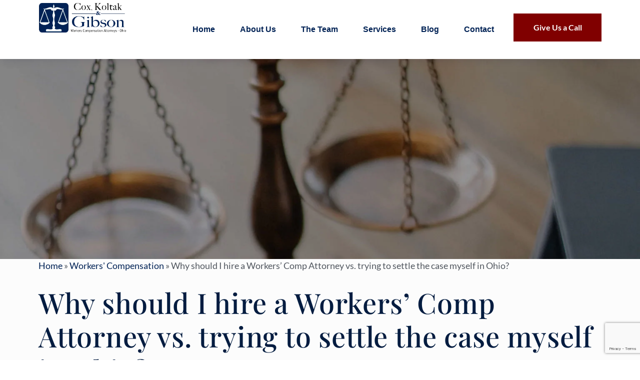

--- FILE ---
content_type: text/html; charset=UTF-8
request_url: https://ohioinjuredworkers.com/why-should-i-hire-a-workers-comp-attorney-vs-trying-settle-case-myself-in-ohio/
body_size: 15834
content:
<!-- /why-should-i-hire-a-workers-comp-attorney-vs-trying-settle-case-myself-in-ohio/--><!doctype html>
<html lang="en-US" prefix="og: https://ogp.me/ns#">
<head>
<!-- Google Tag Manager -->
<script>(function(w,d,s,l,i){w[l]=w[l]||[];w[l].push({'gtm.start':
new Date().getTime(),event:'gtm.js'});var f=d.getElementsByTagName(s)[0],
j=d.createElement(s),dl=l!='dataLayer'?'&l='+l:'';j.async=true;j.src=
'https://www.googletagmanager.com/gtm.js?id='+i+dl;f.parentNode.insertBefore(j,f);
})(window,document,'script','dataLayer','GTM-PQ7R945');</script>
<!-- End Google Tag Manager -->
	
<meta charset="UTF-8">
<meta name="viewport" content="width=device-width, initial-scale=1">
<link rel="profile" href="https://gmpg.org/xfn/11">

<!-- Search Engine Optimization by Rank Math - https://rankmath.com/ -->
<title>Why should I hire a Workers’ Comp Attorney vs. trying to settle the case myself in Ohio? | Cox, Koltak &amp; Gibson</title>
<meta name="description" content="There are several reasons to hire an attorney to represent your worker&#039;s compensation claim in Ohio. Ohio is not exactly like other states when worker&#039;s compensation cases are settled because they use a two-tier system. Some employers carry worker&#039;s compensation insurance through the state program administered by the Ohio Bureau of Worker&#039;s Compensation, but other employers choose to be self-insured."/>
<meta name="robots" content="follow, index, max-snippet:-1, max-video-preview:-1, max-image-preview:large"/>
<link rel="canonical" href="https://ohioinjuredworkers.com/why-should-i-hire-a-workers-comp-attorney-vs-trying-settle-case-myself-in-ohio/" />
<meta property="og:locale" content="en_US" />
<meta property="og:type" content="article" />
<meta property="og:title" content="Why should I hire a Workers’ Comp Attorney vs. trying to settle the case myself in Ohio? | Cox, Koltak &amp; Gibson" />
<meta property="og:description" content="There are several reasons to hire an attorney to represent your worker&#039;s compensation claim in Ohio. Ohio is not exactly like other states when worker&#039;s compensation cases are settled because they use a two-tier system. Some employers carry worker&#039;s compensation insurance through the state program administered by the Ohio Bureau of Worker&#039;s Compensation, but other employers choose to be self-insured." />
<meta property="og:url" content="https://ohioinjuredworkers.com/why-should-i-hire-a-workers-comp-attorney-vs-trying-settle-case-myself-in-ohio/" />
<meta property="og:site_name" content="Cox, Koltak &amp; Gibson" />
<meta property="article:section" content="Workers&#039; Compensation" />
<meta property="og:updated_time" content="2023-08-14T10:23:59-04:00" />
<meta property="article:published_time" content="2015-07-27T18:44:12-04:00" />
<meta property="article:modified_time" content="2023-08-14T10:23:59-04:00" />
<meta name="twitter:card" content="summary_large_image" />
<meta name="twitter:title" content="Why should I hire a Workers’ Comp Attorney vs. trying to settle the case myself in Ohio? | Cox, Koltak &amp; Gibson" />
<meta name="twitter:description" content="There are several reasons to hire an attorney to represent your worker&#039;s compensation claim in Ohio. Ohio is not exactly like other states when worker&#039;s compensation cases are settled because they use a two-tier system. Some employers carry worker&#039;s compensation insurance through the state program administered by the Ohio Bureau of Worker&#039;s Compensation, but other employers choose to be self-insured." />
<meta name="twitter:creator" content="@ca" />
<meta name="twitter:label1" content="Written by" />
<meta name="twitter:data1" content="Ohio Workers Compensation Attorneys" />
<meta name="twitter:label2" content="Time to read" />
<meta name="twitter:data2" content="2 minutes" />
<script type="application/ld+json" class="rank-math-schema">{"@context":"https://schema.org","@graph":[{"@type":"Place","@id":"https://ohioinjuredworkers.com/#place","address":{"@type":"PostalAddress","streetAddress":"5 East Long Street, Suite 200","addressLocality":"Columbus","addressRegion":"Ohio","postalCode":"43215","addressCountry":"USA"}},{"@type":["LegalService","Organization"],"@id":"https://ohioinjuredworkers.com/#organization","name":"Cox, Koltak &amp; Gibson","url":"https://ohioinjuredworkers.com","address":{"@type":"PostalAddress","streetAddress":"5 East Long Street, Suite 200","addressLocality":"Columbus","addressRegion":"Ohio","postalCode":"43215","addressCountry":"USA"},"logo":{"@type":"ImageObject","@id":"https://ohioinjuredworkers.com/#logo","url":"https://ohioinjuredworkers.com/wp-content/uploads/2023/04/workers-Compensation-Atorney-Ohio.png","contentUrl":"https://ohioinjuredworkers.com/wp-content/uploads/2023/04/workers-Compensation-Atorney-Ohio.png","caption":"Cox, Koltak &amp; Gibson","inLanguage":"en-US","width":"300","height":"110"},"priceRange":"$","openingHours":["Monday,Tuesday,Wednesday,Thursday,Friday,Saturday,Sunday 09:00-17:00"],"location":{"@id":"https://ohioinjuredworkers.com/#place"},"image":{"@id":"https://ohioinjuredworkers.com/#logo"},"telephone":"+1-614-224-4357"},{"@type":"WebSite","@id":"https://ohioinjuredworkers.com/#website","url":"https://ohioinjuredworkers.com","name":"Cox, Koltak &amp; Gibson","alternateName":"Ohio Injured Workers","publisher":{"@id":"https://ohioinjuredworkers.com/#organization"},"inLanguage":"en-US"},{"@type":"BreadcrumbList","@id":"https://ohioinjuredworkers.com/why-should-i-hire-a-workers-comp-attorney-vs-trying-settle-case-myself-in-ohio/#breadcrumb","itemListElement":[{"@type":"ListItem","position":"1","item":{"@id":"https://ohioinjuredworkers.com","name":"Home"}},{"@type":"ListItem","position":"2","item":{"@id":"https://ohioinjuredworkers.com/category/workers-compensation/","name":"Workers' Compensation"}},{"@type":"ListItem","position":"3","item":{"@id":"https://ohioinjuredworkers.com/why-should-i-hire-a-workers-comp-attorney-vs-trying-settle-case-myself-in-ohio/","name":"Why should I hire a Workers\u2019 Comp Attorney vs. trying to settle the case myself in Ohio?"}}]},{"@type":"WebPage","@id":"https://ohioinjuredworkers.com/why-should-i-hire-a-workers-comp-attorney-vs-trying-settle-case-myself-in-ohio/#webpage","url":"https://ohioinjuredworkers.com/why-should-i-hire-a-workers-comp-attorney-vs-trying-settle-case-myself-in-ohio/","name":"Why should I hire a Workers\u2019 Comp Attorney vs. trying to settle the case myself in Ohio? | Cox, Koltak &amp; Gibson","datePublished":"2015-07-27T18:44:12-04:00","dateModified":"2023-08-14T10:23:59-04:00","isPartOf":{"@id":"https://ohioinjuredworkers.com/#website"},"inLanguage":"en-US","breadcrumb":{"@id":"https://ohioinjuredworkers.com/why-should-i-hire-a-workers-comp-attorney-vs-trying-settle-case-myself-in-ohio/#breadcrumb"}},{"@type":"Person","@id":"https://ohioinjuredworkers.com/author/ohio-workers-compensation-attorneys/","name":"Ohio Workers Compensation Attorneys","url":"https://ohioinjuredworkers.com/author/ohio-workers-compensation-attorneys/","image":{"@type":"ImageObject","@id":"https://secure.gravatar.com/avatar/2613c889edb483fdfebed2afdfc074f09c3efebd50a91d7703e15e6855941cad?s=96&amp;d=mm&amp;r=g","url":"https://secure.gravatar.com/avatar/2613c889edb483fdfebed2afdfc074f09c3efebd50a91d7703e15e6855941cad?s=96&amp;d=mm&amp;r=g","caption":"Ohio Workers Compensation Attorneys","inLanguage":"en-US"},"sameAs":["https://ohioinjuredworkers.com","https://twitter.com/support@wpadmin.ca"],"worksFor":{"@id":"https://ohioinjuredworkers.com/#organization"}},{"@type":"BlogPosting","headline":"Why should I hire a Workers\u2019 Comp Attorney vs. trying to settle the case myself in Ohio? | Cox, Koltak &amp;","datePublished":"2015-07-27T18:44:12-04:00","dateModified":"2023-08-14T10:23:59-04:00","articleSection":"Workers' Compensation","author":{"@id":"https://ohioinjuredworkers.com/author/ohio-workers-compensation-attorneys/","name":"Ohio Workers Compensation Attorneys"},"publisher":{"@id":"https://ohioinjuredworkers.com/#organization"},"description":"There are several reasons to hire an attorney to represent your worker&#039;s compensation claim in Ohio. Ohio is not exactly like other states when worker&#039;s compensation cases are settled because they use a two-tier system. Some employers carry worker&#039;s compensation insurance through the state program administered by the Ohio Bureau of Worker&#039;s Compensation, but other employers choose to be self-insured.","name":"Why should I hire a Workers\u2019 Comp Attorney vs. trying to settle the case myself in Ohio? | Cox, Koltak &amp;","@id":"https://ohioinjuredworkers.com/why-should-i-hire-a-workers-comp-attorney-vs-trying-settle-case-myself-in-ohio/#richSnippet","isPartOf":{"@id":"https://ohioinjuredworkers.com/why-should-i-hire-a-workers-comp-attorney-vs-trying-settle-case-myself-in-ohio/#webpage"},"inLanguage":"en-US","mainEntityOfPage":{"@id":"https://ohioinjuredworkers.com/why-should-i-hire-a-workers-comp-attorney-vs-trying-settle-case-myself-in-ohio/#webpage"}}]}</script>
<!-- /Rank Math WordPress SEO plugin -->

<link rel='dns-prefetch' href='//cdnjs.cloudflare.com' />
<link rel='dns-prefetch' href='//www.google.com' />
<link rel='dns-prefetch' href='//fonts.cdnfonts.com' />
<link rel='dns-prefetch' href='//use.fontawesome.com' />
<link href='https://fonts.gstatic.com' crossorigin rel='preconnect' />
<link rel="alternate" type="application/rss+xml" title="Cox, Koltak &amp; Gibson &raquo; Feed" href="https://ohioinjuredworkers.com/feed/" />
<link rel="alternate" type="application/rss+xml" title="Cox, Koltak &amp; Gibson &raquo; Comments Feed" href="https://ohioinjuredworkers.com/comments/feed/" />
<link rel="alternate" title="oEmbed (JSON)" type="application/json+oembed" href="https://ohioinjuredworkers.com/wp-json/oembed/1.0/embed?url=https%3A%2F%2Fohioinjuredworkers.com%2Fwhy-should-i-hire-a-workers-comp-attorney-vs-trying-settle-case-myself-in-ohio%2F" />
<link rel="alternate" title="oEmbed (XML)" type="text/xml+oembed" href="https://ohioinjuredworkers.com/wp-json/oembed/1.0/embed?url=https%3A%2F%2Fohioinjuredworkers.com%2Fwhy-should-i-hire-a-workers-comp-attorney-vs-trying-settle-case-myself-in-ohio%2F&#038;format=xml" />
<style id='wp-img-auto-sizes-contain-inline-css'>
img:is([sizes=auto i],[sizes^="auto," i]){contain-intrinsic-size:3000px 1500px}
/*# sourceURL=wp-img-auto-sizes-contain-inline-css */
</style>
<style id='wp-emoji-styles-inline-css'>

	img.wp-smiley, img.emoji {
		display: inline !important;
		border: none !important;
		box-shadow: none !important;
		height: 1em !important;
		width: 1em !important;
		margin: 0 0.07em !important;
		vertical-align: -0.1em !important;
		background: none !important;
		padding: 0 !important;
	}
/*# sourceURL=wp-emoji-styles-inline-css */
</style>
<link rel='stylesheet' id='wp-block-library-css' href='https://ohioinjuredworkers.com/wp-includes/css/dist/block-library/style.min.css?ver=55c23b9e223754f0fbbd1a6d06bb60b5.1768968022' media='all' />
<style id='global-styles-inline-css'>
:root{--wp--preset--aspect-ratio--square: 1;--wp--preset--aspect-ratio--4-3: 4/3;--wp--preset--aspect-ratio--3-4: 3/4;--wp--preset--aspect-ratio--3-2: 3/2;--wp--preset--aspect-ratio--2-3: 2/3;--wp--preset--aspect-ratio--16-9: 16/9;--wp--preset--aspect-ratio--9-16: 9/16;--wp--preset--color--black: #000000;--wp--preset--color--cyan-bluish-gray: #abb8c3;--wp--preset--color--white: #ffffff;--wp--preset--color--pale-pink: #f78da7;--wp--preset--color--vivid-red: #cf2e2e;--wp--preset--color--luminous-vivid-orange: #ff6900;--wp--preset--color--luminous-vivid-amber: #fcb900;--wp--preset--color--light-green-cyan: #7bdcb5;--wp--preset--color--vivid-green-cyan: #00d084;--wp--preset--color--pale-cyan-blue: #8ed1fc;--wp--preset--color--vivid-cyan-blue: #0693e3;--wp--preset--color--vivid-purple: #9b51e0;--wp--preset--gradient--vivid-cyan-blue-to-vivid-purple: linear-gradient(135deg,rgb(6,147,227) 0%,rgb(155,81,224) 100%);--wp--preset--gradient--light-green-cyan-to-vivid-green-cyan: linear-gradient(135deg,rgb(122,220,180) 0%,rgb(0,208,130) 100%);--wp--preset--gradient--luminous-vivid-amber-to-luminous-vivid-orange: linear-gradient(135deg,rgb(252,185,0) 0%,rgb(255,105,0) 100%);--wp--preset--gradient--luminous-vivid-orange-to-vivid-red: linear-gradient(135deg,rgb(255,105,0) 0%,rgb(207,46,46) 100%);--wp--preset--gradient--very-light-gray-to-cyan-bluish-gray: linear-gradient(135deg,rgb(238,238,238) 0%,rgb(169,184,195) 100%);--wp--preset--gradient--cool-to-warm-spectrum: linear-gradient(135deg,rgb(74,234,220) 0%,rgb(151,120,209) 20%,rgb(207,42,186) 40%,rgb(238,44,130) 60%,rgb(251,105,98) 80%,rgb(254,248,76) 100%);--wp--preset--gradient--blush-light-purple: linear-gradient(135deg,rgb(255,206,236) 0%,rgb(152,150,240) 100%);--wp--preset--gradient--blush-bordeaux: linear-gradient(135deg,rgb(254,205,165) 0%,rgb(254,45,45) 50%,rgb(107,0,62) 100%);--wp--preset--gradient--luminous-dusk: linear-gradient(135deg,rgb(255,203,112) 0%,rgb(199,81,192) 50%,rgb(65,88,208) 100%);--wp--preset--gradient--pale-ocean: linear-gradient(135deg,rgb(255,245,203) 0%,rgb(182,227,212) 50%,rgb(51,167,181) 100%);--wp--preset--gradient--electric-grass: linear-gradient(135deg,rgb(202,248,128) 0%,rgb(113,206,126) 100%);--wp--preset--gradient--midnight: linear-gradient(135deg,rgb(2,3,129) 0%,rgb(40,116,252) 100%);--wp--preset--font-size--small: 13px;--wp--preset--font-size--medium: 20px;--wp--preset--font-size--large: 36px;--wp--preset--font-size--x-large: 42px;--wp--preset--font-family--lato: Lato;--wp--preset--font-family--playfair-display: Playfair Display;--wp--preset--spacing--20: 0.44rem;--wp--preset--spacing--30: 0.67rem;--wp--preset--spacing--40: 1rem;--wp--preset--spacing--50: 1.5rem;--wp--preset--spacing--60: 2.25rem;--wp--preset--spacing--70: 3.38rem;--wp--preset--spacing--80: 5.06rem;--wp--preset--shadow--natural: 6px 6px 9px rgba(0, 0, 0, 0.2);--wp--preset--shadow--deep: 12px 12px 50px rgba(0, 0, 0, 0.4);--wp--preset--shadow--sharp: 6px 6px 0px rgba(0, 0, 0, 0.2);--wp--preset--shadow--outlined: 6px 6px 0px -3px rgb(255, 255, 255), 6px 6px rgb(0, 0, 0);--wp--preset--shadow--crisp: 6px 6px 0px rgb(0, 0, 0);}:where(.is-layout-flex){gap: 0.5em;}:where(.is-layout-grid){gap: 0.5em;}body .is-layout-flex{display: flex;}.is-layout-flex{flex-wrap: wrap;align-items: center;}.is-layout-flex > :is(*, div){margin: 0;}body .is-layout-grid{display: grid;}.is-layout-grid > :is(*, div){margin: 0;}:where(.wp-block-columns.is-layout-flex){gap: 2em;}:where(.wp-block-columns.is-layout-grid){gap: 2em;}:where(.wp-block-post-template.is-layout-flex){gap: 1.25em;}:where(.wp-block-post-template.is-layout-grid){gap: 1.25em;}.has-black-color{color: var(--wp--preset--color--black) !important;}.has-cyan-bluish-gray-color{color: var(--wp--preset--color--cyan-bluish-gray) !important;}.has-white-color{color: var(--wp--preset--color--white) !important;}.has-pale-pink-color{color: var(--wp--preset--color--pale-pink) !important;}.has-vivid-red-color{color: var(--wp--preset--color--vivid-red) !important;}.has-luminous-vivid-orange-color{color: var(--wp--preset--color--luminous-vivid-orange) !important;}.has-luminous-vivid-amber-color{color: var(--wp--preset--color--luminous-vivid-amber) !important;}.has-light-green-cyan-color{color: var(--wp--preset--color--light-green-cyan) !important;}.has-vivid-green-cyan-color{color: var(--wp--preset--color--vivid-green-cyan) !important;}.has-pale-cyan-blue-color{color: var(--wp--preset--color--pale-cyan-blue) !important;}.has-vivid-cyan-blue-color{color: var(--wp--preset--color--vivid-cyan-blue) !important;}.has-vivid-purple-color{color: var(--wp--preset--color--vivid-purple) !important;}.has-black-background-color{background-color: var(--wp--preset--color--black) !important;}.has-cyan-bluish-gray-background-color{background-color: var(--wp--preset--color--cyan-bluish-gray) !important;}.has-white-background-color{background-color: var(--wp--preset--color--white) !important;}.has-pale-pink-background-color{background-color: var(--wp--preset--color--pale-pink) !important;}.has-vivid-red-background-color{background-color: var(--wp--preset--color--vivid-red) !important;}.has-luminous-vivid-orange-background-color{background-color: var(--wp--preset--color--luminous-vivid-orange) !important;}.has-luminous-vivid-amber-background-color{background-color: var(--wp--preset--color--luminous-vivid-amber) !important;}.has-light-green-cyan-background-color{background-color: var(--wp--preset--color--light-green-cyan) !important;}.has-vivid-green-cyan-background-color{background-color: var(--wp--preset--color--vivid-green-cyan) !important;}.has-pale-cyan-blue-background-color{background-color: var(--wp--preset--color--pale-cyan-blue) !important;}.has-vivid-cyan-blue-background-color{background-color: var(--wp--preset--color--vivid-cyan-blue) !important;}.has-vivid-purple-background-color{background-color: var(--wp--preset--color--vivid-purple) !important;}.has-black-border-color{border-color: var(--wp--preset--color--black) !important;}.has-cyan-bluish-gray-border-color{border-color: var(--wp--preset--color--cyan-bluish-gray) !important;}.has-white-border-color{border-color: var(--wp--preset--color--white) !important;}.has-pale-pink-border-color{border-color: var(--wp--preset--color--pale-pink) !important;}.has-vivid-red-border-color{border-color: var(--wp--preset--color--vivid-red) !important;}.has-luminous-vivid-orange-border-color{border-color: var(--wp--preset--color--luminous-vivid-orange) !important;}.has-luminous-vivid-amber-border-color{border-color: var(--wp--preset--color--luminous-vivid-amber) !important;}.has-light-green-cyan-border-color{border-color: var(--wp--preset--color--light-green-cyan) !important;}.has-vivid-green-cyan-border-color{border-color: var(--wp--preset--color--vivid-green-cyan) !important;}.has-pale-cyan-blue-border-color{border-color: var(--wp--preset--color--pale-cyan-blue) !important;}.has-vivid-cyan-blue-border-color{border-color: var(--wp--preset--color--vivid-cyan-blue) !important;}.has-vivid-purple-border-color{border-color: var(--wp--preset--color--vivid-purple) !important;}.has-vivid-cyan-blue-to-vivid-purple-gradient-background{background: var(--wp--preset--gradient--vivid-cyan-blue-to-vivid-purple) !important;}.has-light-green-cyan-to-vivid-green-cyan-gradient-background{background: var(--wp--preset--gradient--light-green-cyan-to-vivid-green-cyan) !important;}.has-luminous-vivid-amber-to-luminous-vivid-orange-gradient-background{background: var(--wp--preset--gradient--luminous-vivid-amber-to-luminous-vivid-orange) !important;}.has-luminous-vivid-orange-to-vivid-red-gradient-background{background: var(--wp--preset--gradient--luminous-vivid-orange-to-vivid-red) !important;}.has-very-light-gray-to-cyan-bluish-gray-gradient-background{background: var(--wp--preset--gradient--very-light-gray-to-cyan-bluish-gray) !important;}.has-cool-to-warm-spectrum-gradient-background{background: var(--wp--preset--gradient--cool-to-warm-spectrum) !important;}.has-blush-light-purple-gradient-background{background: var(--wp--preset--gradient--blush-light-purple) !important;}.has-blush-bordeaux-gradient-background{background: var(--wp--preset--gradient--blush-bordeaux) !important;}.has-luminous-dusk-gradient-background{background: var(--wp--preset--gradient--luminous-dusk) !important;}.has-pale-ocean-gradient-background{background: var(--wp--preset--gradient--pale-ocean) !important;}.has-electric-grass-gradient-background{background: var(--wp--preset--gradient--electric-grass) !important;}.has-midnight-gradient-background{background: var(--wp--preset--gradient--midnight) !important;}.has-small-font-size{font-size: var(--wp--preset--font-size--small) !important;}.has-medium-font-size{font-size: var(--wp--preset--font-size--medium) !important;}.has-large-font-size{font-size: var(--wp--preset--font-size--large) !important;}.has-x-large-font-size{font-size: var(--wp--preset--font-size--x-large) !important;}.has-lato-font-family{font-family: var(--wp--preset--font-family--lato) !important;}.has-playfair-display-font-family{font-family: var(--wp--preset--font-family--playfair-display) !important;}
/*# sourceURL=global-styles-inline-css */
</style>

<style id='classic-theme-styles-inline-css'>
/*! This file is auto-generated */
.wp-block-button__link{color:#fff;background-color:#32373c;border-radius:9999px;box-shadow:none;text-decoration:none;padding:calc(.667em + 2px) calc(1.333em + 2px);font-size:1.125em}.wp-block-file__button{background:#32373c;color:#fff;text-decoration:none}
/*# sourceURL=/wp-includes/css/classic-themes.min.css */
</style>
<style id='font-awesome-svg-styles-default-inline-css'>
.svg-inline--fa {
  display: inline-block;
  height: 1em;
  overflow: visible;
  vertical-align: -.125em;
}
/*# sourceURL=font-awesome-svg-styles-default-inline-css */
</style>
<link rel='stylesheet' id='font-awesome-svg-styles-css' href='https://ohioinjuredworkers.com/wp-content/uploads/font-awesome/v6.4.0/css/svg-with-js.css?ver=1768968022' media='all' />
<style id='font-awesome-svg-styles-inline-css'>
   .wp-block-font-awesome-icon svg::before,
   .wp-rich-text-font-awesome-icon svg::before {content: unset;}
/*# sourceURL=font-awesome-svg-styles-inline-css */
</style>
<link rel='stylesheet' id='contact-form-7-css' href='https://ohioinjuredworkers.com/wp-content/plugins/contact-form-7/includes/css/styles.css?ver=6.1.4.1768968022' media='all' />
<link rel='stylesheet' id='RMFA-css' href='https://ohioinjuredworkers.com/wp-content/plugins/turn-rank-math-faq-block-to-accordion/assets/css/style.min.css?ver=1.1.0.1768968022' media='all' />
<link rel='stylesheet' id='spam-protect-for-contact-form7-css' href='https://ohioinjuredworkers.com/wp-content/plugins/wp-contact-form-7-spam-blocker/frontend/css/spam-protect-for-contact-form7.css?ver=1.0.0.1768968022' media='all' />
<link rel='stylesheet' id='ohio-injured-workers-uikit-css' href='https://ohioinjuredworkers.com/wp-content/themes/ohio-injured-workers/css/uikit-core.min.css?ver=1.0.0.1768968022' media='all' />
<link rel='stylesheet' id='ohio-injured-workers-grid-css' href='https://ohioinjuredworkers.com/wp-content/themes/ohio-injured-workers/css/grid.css?ver=1.0.0.1768968022' media='all' />
<link rel='stylesheet' id='ohio-injured-workers-layout-css' href='https://ohioinjuredworkers.com/wp-content/themes/ohio-injured-workers/css/layout.css?ver=1.0.0.1768968022' media='all' />
<link rel='stylesheet' id='ohio-injured-workers-style-css' href='https://ohioinjuredworkers.com/wp-content/themes/ohio-injured-workers/style.css?ver=1.0.0.1768968022' media='all' />
<link rel='stylesheet' id='ohio-injured-workers-deckard-css' href='https://fonts.cdnfonts.com/css/nunito-sans?ver=1.0.0.1768968022' media='all' />
<link rel='stylesheet' id='wpb-pcf-sweetalert2-css' href='https://ohioinjuredworkers.com/wp-content/plugins/wpb-popup-for-contact-form-7/assets/css/sweetalert2.min.css?ver=11.4.8.1768968022' media='all' />
<link rel='stylesheet' id='wpb-pcf-styles-css' href='https://ohioinjuredworkers.com/wp-content/plugins/wpb-popup-for-contact-form-7/assets/css/frontend.css?ver=1.0.1768968022' media='all' />
<style id='wpb-pcf-styles-inline-css'>

		.wpb-pcf-btn-default,
		.wpb-pcf-form-style-true input[type=submit],
		.wpb-pcf-form-style-true input[type=button],
		.wpb-pcf-form-style-true input[type=submit],
		.wpb-pcf-form-style-true input[type=button]{
			color: #ffffff!important;
			background: #17a2b8!important;
		}
		.wpb-pcf-btn-default:hover, .wpb-pcf-btn-default:focus,
		.wpb-pcf-form-style-true input[type=submit]:hover, .wpb-pcf-form-style-true input[type=submit]:focus,
		.wpb-pcf-form-style-true input[type=button]:hover, .wpb-pcf-form-style-true input[type=button]:focus,
		.wpb-pcf-form-style-true input[type=submit]:hover,
		.wpb-pcf-form-style-true input[type=button]:hover,
		.wpb-pcf-form-style-true input[type=submit]:focus,
		.wpb-pcf-form-style-true input[type=button]:focus {
			color: #ffffff!important;
			background: #138496!important;
		}
/*# sourceURL=wpb-pcf-styles-inline-css */
</style>
<link rel='stylesheet' id='font-awesome-official-css' href='https://use.fontawesome.com/releases/v6.4.0/css/all.css?ver=1768968022' media='all' integrity="sha384-iw3OoTErCYJJB9mCa8LNS2hbsQ7M3C0EpIsO/H5+EGAkPGc6rk+V8i04oW/K5xq0" crossorigin="anonymous" />
<link rel='stylesheet' id='areoi-style-index-css' href='https://ohioinjuredworkers.com/wp-content/plugins/all-bootstrap-blocks/build/style-index.css?ver=1767296943.1768968022' media='all' />
<style id='areoi-style-index-inline-css'>
@media (min-width:0){.block-4edee465-bcc3-46cc-aac2-104941d3d117{padding-top:25px;padding-bottom:25px;margin-top:25px;margin-bottom:0}}@media (min-width:992px){.block-cd13590b-de47-495e-bde1-62cf2c684f1a{margin-bottom:100px}.block-93b94f84-25ac-44ef-a3f5-e48faf94a7d7{padding-top:50px;padding-bottom:50px}.block-4edee465-bcc3-46cc-aac2-104941d3d117{padding-top:50px;padding-bottom:50px;margin-top:50px}}@media (min-width:1200px){.block-93b94f84-25ac-44ef-a3f5-e48faf94a7d7{margin-top:100px;margin-bottom:100px}}@media (min-width:1400px){.block-8826a217-f9e4-4cb7-92ad-1b2356fa576d{margin-top:50px;margin-bottom:50px}.block-93b94f84-25ac-44ef-a3f5-e48faf94a7d7{margin-top:100px;margin-bottom:100px}.block-4edee465-bcc3-46cc-aac2-104941d3d117{padding-top:50px;padding-bottom:50px;margin-top:50px}.block-f7fc1baa-f4e0-4c40-9295-40b0e76aadce{padding-top:50px}}
/*# sourceURL=areoi-style-index-inline-css */
</style>
<style id='generateblocks-inline-css'>
:root{--gb-container-width:1320px;}.gb-container .wp-block-image img{vertical-align:middle;}.gb-grid-wrapper .wp-block-image{margin-bottom:0;}.gb-highlight{background:none;}.gb-shape{line-height:0;}
/*# sourceURL=generateblocks-inline-css */
</style>
<link rel='stylesheet' id='font-awesome-official-v4shim-css' href='https://use.fontawesome.com/releases/v6.4.0/css/v4-shims.css?ver=1768968022' media='all' integrity="sha384-TjXU13dTMPo+5ZlOUI1IGXvpmajjoetPqbUJqTx+uZ1bGwylKHNEItuVe/mg/H6l" crossorigin="anonymous" />
<script src="https://ohioinjuredworkers.com/wp-includes/js/jquery/jquery.min.js?ver=3.7.1.1768968022" id="jquery-core-js"></script>
<script src="https://ohioinjuredworkers.com/wp-includes/js/jquery/jquery-migrate.min.js?ver=3.4.1.1768968022" id="jquery-migrate-js"></script>
<script src="https://ohioinjuredworkers.com/wp-content/plugins/wp-contact-form-7-spam-blocker/frontend/js/spam-protect-for-contact-form7.js?ver=1.0.0.1768968022" id="spam-protect-for-contact-form7-js"></script>
<link rel="EditURI" type="application/rsd+xml" title="RSD" href="https://ohioinjuredworkers.com/xmlrpc.php?rsd" />
<link rel='shortlink' href='https://ohioinjuredworkers.com/?p=384' />
		<style type="text/css">
					.site-title,
			.site-description {
				position: absolute;
				clip: rect(1px, 1px, 1px, 1px);
				}
					</style>
		<link rel="icon" href="https://ohioinjuredworkers.com/wp-content/uploads/2023/04/workers-Compensation-Atorney-Ohio-icon-1.png" sizes="32x32" />
<link rel="icon" href="https://ohioinjuredworkers.com/wp-content/uploads/2023/04/workers-Compensation-Atorney-Ohio-icon-1.png" sizes="192x192" />
<link rel="apple-touch-icon" href="https://ohioinjuredworkers.com/wp-content/uploads/2023/04/workers-Compensation-Atorney-Ohio-icon-1.png" />
<meta name="msapplication-TileImage" content="https://ohioinjuredworkers.com/wp-content/uploads/2023/04/workers-Compensation-Atorney-Ohio-icon-1.png" />
		<style id="wp-custom-css">
			#rank-math-faq .rank-math-answer{
	border-bottom:0px;
}

		</style>
			<!-- Fonts Plugin CSS - https://fontsplugin.com/ -->
	<style>
		/* Cached: January 20, 2026 at 5:22pm */
/* latin-ext */
@font-face {
  font-family: 'Lato';
  font-style: italic;
  font-weight: 100;
  font-display: swap;
  src: url(https://fonts.gstatic.com/s/lato/v25/S6u-w4BMUTPHjxsIPx-mPCLQ7A.woff2) format('woff2');
  unicode-range: U+0100-02BA, U+02BD-02C5, U+02C7-02CC, U+02CE-02D7, U+02DD-02FF, U+0304, U+0308, U+0329, U+1D00-1DBF, U+1E00-1E9F, U+1EF2-1EFF, U+2020, U+20A0-20AB, U+20AD-20C0, U+2113, U+2C60-2C7F, U+A720-A7FF;
}
/* latin */
@font-face {
  font-family: 'Lato';
  font-style: italic;
  font-weight: 100;
  font-display: swap;
  src: url(https://fonts.gstatic.com/s/lato/v25/S6u-w4BMUTPHjxsIPx-oPCI.woff2) format('woff2');
  unicode-range: U+0000-00FF, U+0131, U+0152-0153, U+02BB-02BC, U+02C6, U+02DA, U+02DC, U+0304, U+0308, U+0329, U+2000-206F, U+20AC, U+2122, U+2191, U+2193, U+2212, U+2215, U+FEFF, U+FFFD;
}
/* latin-ext */
@font-face {
  font-family: 'Lato';
  font-style: italic;
  font-weight: 300;
  font-display: swap;
  src: url(https://fonts.gstatic.com/s/lato/v25/S6u_w4BMUTPHjxsI9w2_FQft1dw.woff2) format('woff2');
  unicode-range: U+0100-02BA, U+02BD-02C5, U+02C7-02CC, U+02CE-02D7, U+02DD-02FF, U+0304, U+0308, U+0329, U+1D00-1DBF, U+1E00-1E9F, U+1EF2-1EFF, U+2020, U+20A0-20AB, U+20AD-20C0, U+2113, U+2C60-2C7F, U+A720-A7FF;
}
/* latin */
@font-face {
  font-family: 'Lato';
  font-style: italic;
  font-weight: 300;
  font-display: swap;
  src: url(https://fonts.gstatic.com/s/lato/v25/S6u_w4BMUTPHjxsI9w2_Gwft.woff2) format('woff2');
  unicode-range: U+0000-00FF, U+0131, U+0152-0153, U+02BB-02BC, U+02C6, U+02DA, U+02DC, U+0304, U+0308, U+0329, U+2000-206F, U+20AC, U+2122, U+2191, U+2193, U+2212, U+2215, U+FEFF, U+FFFD;
}
/* latin-ext */
@font-face {
  font-family: 'Lato';
  font-style: italic;
  font-weight: 400;
  font-display: swap;
  src: url(https://fonts.gstatic.com/s/lato/v25/S6u8w4BMUTPHjxsAUi-qJCY.woff2) format('woff2');
  unicode-range: U+0100-02BA, U+02BD-02C5, U+02C7-02CC, U+02CE-02D7, U+02DD-02FF, U+0304, U+0308, U+0329, U+1D00-1DBF, U+1E00-1E9F, U+1EF2-1EFF, U+2020, U+20A0-20AB, U+20AD-20C0, U+2113, U+2C60-2C7F, U+A720-A7FF;
}
/* latin */
@font-face {
  font-family: 'Lato';
  font-style: italic;
  font-weight: 400;
  font-display: swap;
  src: url(https://fonts.gstatic.com/s/lato/v25/S6u8w4BMUTPHjxsAXC-q.woff2) format('woff2');
  unicode-range: U+0000-00FF, U+0131, U+0152-0153, U+02BB-02BC, U+02C6, U+02DA, U+02DC, U+0304, U+0308, U+0329, U+2000-206F, U+20AC, U+2122, U+2191, U+2193, U+2212, U+2215, U+FEFF, U+FFFD;
}
/* latin-ext */
@font-face {
  font-family: 'Lato';
  font-style: italic;
  font-weight: 700;
  font-display: swap;
  src: url(https://fonts.gstatic.com/s/lato/v25/S6u_w4BMUTPHjxsI5wq_FQft1dw.woff2) format('woff2');
  unicode-range: U+0100-02BA, U+02BD-02C5, U+02C7-02CC, U+02CE-02D7, U+02DD-02FF, U+0304, U+0308, U+0329, U+1D00-1DBF, U+1E00-1E9F, U+1EF2-1EFF, U+2020, U+20A0-20AB, U+20AD-20C0, U+2113, U+2C60-2C7F, U+A720-A7FF;
}
/* latin */
@font-face {
  font-family: 'Lato';
  font-style: italic;
  font-weight: 700;
  font-display: swap;
  src: url(https://fonts.gstatic.com/s/lato/v25/S6u_w4BMUTPHjxsI5wq_Gwft.woff2) format('woff2');
  unicode-range: U+0000-00FF, U+0131, U+0152-0153, U+02BB-02BC, U+02C6, U+02DA, U+02DC, U+0304, U+0308, U+0329, U+2000-206F, U+20AC, U+2122, U+2191, U+2193, U+2212, U+2215, U+FEFF, U+FFFD;
}
/* latin-ext */
@font-face {
  font-family: 'Lato';
  font-style: italic;
  font-weight: 900;
  font-display: swap;
  src: url(https://fonts.gstatic.com/s/lato/v25/S6u_w4BMUTPHjxsI3wi_FQft1dw.woff2) format('woff2');
  unicode-range: U+0100-02BA, U+02BD-02C5, U+02C7-02CC, U+02CE-02D7, U+02DD-02FF, U+0304, U+0308, U+0329, U+1D00-1DBF, U+1E00-1E9F, U+1EF2-1EFF, U+2020, U+20A0-20AB, U+20AD-20C0, U+2113, U+2C60-2C7F, U+A720-A7FF;
}
/* latin */
@font-face {
  font-family: 'Lato';
  font-style: italic;
  font-weight: 900;
  font-display: swap;
  src: url(https://fonts.gstatic.com/s/lato/v25/S6u_w4BMUTPHjxsI3wi_Gwft.woff2) format('woff2');
  unicode-range: U+0000-00FF, U+0131, U+0152-0153, U+02BB-02BC, U+02C6, U+02DA, U+02DC, U+0304, U+0308, U+0329, U+2000-206F, U+20AC, U+2122, U+2191, U+2193, U+2212, U+2215, U+FEFF, U+FFFD;
}
/* latin-ext */
@font-face {
  font-family: 'Lato';
  font-style: normal;
  font-weight: 100;
  font-display: swap;
  src: url(https://fonts.gstatic.com/s/lato/v25/S6u8w4BMUTPHh30AUi-qJCY.woff2) format('woff2');
  unicode-range: U+0100-02BA, U+02BD-02C5, U+02C7-02CC, U+02CE-02D7, U+02DD-02FF, U+0304, U+0308, U+0329, U+1D00-1DBF, U+1E00-1E9F, U+1EF2-1EFF, U+2020, U+20A0-20AB, U+20AD-20C0, U+2113, U+2C60-2C7F, U+A720-A7FF;
}
/* latin */
@font-face {
  font-family: 'Lato';
  font-style: normal;
  font-weight: 100;
  font-display: swap;
  src: url(https://fonts.gstatic.com/s/lato/v25/S6u8w4BMUTPHh30AXC-q.woff2) format('woff2');
  unicode-range: U+0000-00FF, U+0131, U+0152-0153, U+02BB-02BC, U+02C6, U+02DA, U+02DC, U+0304, U+0308, U+0329, U+2000-206F, U+20AC, U+2122, U+2191, U+2193, U+2212, U+2215, U+FEFF, U+FFFD;
}
/* latin-ext */
@font-face {
  font-family: 'Lato';
  font-style: normal;
  font-weight: 300;
  font-display: swap;
  src: url(https://fonts.gstatic.com/s/lato/v25/S6u9w4BMUTPHh7USSwaPGR_p.woff2) format('woff2');
  unicode-range: U+0100-02BA, U+02BD-02C5, U+02C7-02CC, U+02CE-02D7, U+02DD-02FF, U+0304, U+0308, U+0329, U+1D00-1DBF, U+1E00-1E9F, U+1EF2-1EFF, U+2020, U+20A0-20AB, U+20AD-20C0, U+2113, U+2C60-2C7F, U+A720-A7FF;
}
/* latin */
@font-face {
  font-family: 'Lato';
  font-style: normal;
  font-weight: 300;
  font-display: swap;
  src: url(https://fonts.gstatic.com/s/lato/v25/S6u9w4BMUTPHh7USSwiPGQ.woff2) format('woff2');
  unicode-range: U+0000-00FF, U+0131, U+0152-0153, U+02BB-02BC, U+02C6, U+02DA, U+02DC, U+0304, U+0308, U+0329, U+2000-206F, U+20AC, U+2122, U+2191, U+2193, U+2212, U+2215, U+FEFF, U+FFFD;
}
/* latin-ext */
@font-face {
  font-family: 'Lato';
  font-style: normal;
  font-weight: 400;
  font-display: swap;
  src: url(https://fonts.gstatic.com/s/lato/v25/S6uyw4BMUTPHjxAwXjeu.woff2) format('woff2');
  unicode-range: U+0100-02BA, U+02BD-02C5, U+02C7-02CC, U+02CE-02D7, U+02DD-02FF, U+0304, U+0308, U+0329, U+1D00-1DBF, U+1E00-1E9F, U+1EF2-1EFF, U+2020, U+20A0-20AB, U+20AD-20C0, U+2113, U+2C60-2C7F, U+A720-A7FF;
}
/* latin */
@font-face {
  font-family: 'Lato';
  font-style: normal;
  font-weight: 400;
  font-display: swap;
  src: url(https://fonts.gstatic.com/s/lato/v25/S6uyw4BMUTPHjx4wXg.woff2) format('woff2');
  unicode-range: U+0000-00FF, U+0131, U+0152-0153, U+02BB-02BC, U+02C6, U+02DA, U+02DC, U+0304, U+0308, U+0329, U+2000-206F, U+20AC, U+2122, U+2191, U+2193, U+2212, U+2215, U+FEFF, U+FFFD;
}
/* latin-ext */
@font-face {
  font-family: 'Lato';
  font-style: normal;
  font-weight: 700;
  font-display: swap;
  src: url(https://fonts.gstatic.com/s/lato/v25/S6u9w4BMUTPHh6UVSwaPGR_p.woff2) format('woff2');
  unicode-range: U+0100-02BA, U+02BD-02C5, U+02C7-02CC, U+02CE-02D7, U+02DD-02FF, U+0304, U+0308, U+0329, U+1D00-1DBF, U+1E00-1E9F, U+1EF2-1EFF, U+2020, U+20A0-20AB, U+20AD-20C0, U+2113, U+2C60-2C7F, U+A720-A7FF;
}
/* latin */
@font-face {
  font-family: 'Lato';
  font-style: normal;
  font-weight: 700;
  font-display: swap;
  src: url(https://fonts.gstatic.com/s/lato/v25/S6u9w4BMUTPHh6UVSwiPGQ.woff2) format('woff2');
  unicode-range: U+0000-00FF, U+0131, U+0152-0153, U+02BB-02BC, U+02C6, U+02DA, U+02DC, U+0304, U+0308, U+0329, U+2000-206F, U+20AC, U+2122, U+2191, U+2193, U+2212, U+2215, U+FEFF, U+FFFD;
}
/* latin-ext */
@font-face {
  font-family: 'Lato';
  font-style: normal;
  font-weight: 900;
  font-display: swap;
  src: url(https://fonts.gstatic.com/s/lato/v25/S6u9w4BMUTPHh50XSwaPGR_p.woff2) format('woff2');
  unicode-range: U+0100-02BA, U+02BD-02C5, U+02C7-02CC, U+02CE-02D7, U+02DD-02FF, U+0304, U+0308, U+0329, U+1D00-1DBF, U+1E00-1E9F, U+1EF2-1EFF, U+2020, U+20A0-20AB, U+20AD-20C0, U+2113, U+2C60-2C7F, U+A720-A7FF;
}
/* latin */
@font-face {
  font-family: 'Lato';
  font-style: normal;
  font-weight: 900;
  font-display: swap;
  src: url(https://fonts.gstatic.com/s/lato/v25/S6u9w4BMUTPHh50XSwiPGQ.woff2) format('woff2');
  unicode-range: U+0000-00FF, U+0131, U+0152-0153, U+02BB-02BC, U+02C6, U+02DA, U+02DC, U+0304, U+0308, U+0329, U+2000-206F, U+20AC, U+2122, U+2191, U+2193, U+2212, U+2215, U+FEFF, U+FFFD;
}
/* cyrillic */
@font-face {
  font-family: 'Playfair Display';
  font-style: italic;
  font-weight: 400;
  font-display: swap;
  src: url(https://fonts.gstatic.com/s/playfairdisplay/v40/nuFkD-vYSZviVYUb_rj3ij__anPXDTnohkk72xU.woff2) format('woff2');
  unicode-range: U+0301, U+0400-045F, U+0490-0491, U+04B0-04B1, U+2116;
}
/* vietnamese */
@font-face {
  font-family: 'Playfair Display';
  font-style: italic;
  font-weight: 400;
  font-display: swap;
  src: url(https://fonts.gstatic.com/s/playfairdisplay/v40/nuFkD-vYSZviVYUb_rj3ij__anPXDTnojUk72xU.woff2) format('woff2');
  unicode-range: U+0102-0103, U+0110-0111, U+0128-0129, U+0168-0169, U+01A0-01A1, U+01AF-01B0, U+0300-0301, U+0303-0304, U+0308-0309, U+0323, U+0329, U+1EA0-1EF9, U+20AB;
}
/* latin-ext */
@font-face {
  font-family: 'Playfair Display';
  font-style: italic;
  font-weight: 400;
  font-display: swap;
  src: url(https://fonts.gstatic.com/s/playfairdisplay/v40/nuFkD-vYSZviVYUb_rj3ij__anPXDTnojEk72xU.woff2) format('woff2');
  unicode-range: U+0100-02BA, U+02BD-02C5, U+02C7-02CC, U+02CE-02D7, U+02DD-02FF, U+0304, U+0308, U+0329, U+1D00-1DBF, U+1E00-1E9F, U+1EF2-1EFF, U+2020, U+20A0-20AB, U+20AD-20C0, U+2113, U+2C60-2C7F, U+A720-A7FF;
}
/* latin */
@font-face {
  font-family: 'Playfair Display';
  font-style: italic;
  font-weight: 400;
  font-display: swap;
  src: url(https://fonts.gstatic.com/s/playfairdisplay/v40/nuFkD-vYSZviVYUb_rj3ij__anPXDTnogkk7.woff2) format('woff2');
  unicode-range: U+0000-00FF, U+0131, U+0152-0153, U+02BB-02BC, U+02C6, U+02DA, U+02DC, U+0304, U+0308, U+0329, U+2000-206F, U+20AC, U+2122, U+2191, U+2193, U+2212, U+2215, U+FEFF, U+FFFD;
}
/* cyrillic */
@font-face {
  font-family: 'Playfair Display';
  font-style: italic;
  font-weight: 500;
  font-display: swap;
  src: url(https://fonts.gstatic.com/s/playfairdisplay/v40/nuFkD-vYSZviVYUb_rj3ij__anPXDTnohkk72xU.woff2) format('woff2');
  unicode-range: U+0301, U+0400-045F, U+0490-0491, U+04B0-04B1, U+2116;
}
/* vietnamese */
@font-face {
  font-family: 'Playfair Display';
  font-style: italic;
  font-weight: 500;
  font-display: swap;
  src: url(https://fonts.gstatic.com/s/playfairdisplay/v40/nuFkD-vYSZviVYUb_rj3ij__anPXDTnojUk72xU.woff2) format('woff2');
  unicode-range: U+0102-0103, U+0110-0111, U+0128-0129, U+0168-0169, U+01A0-01A1, U+01AF-01B0, U+0300-0301, U+0303-0304, U+0308-0309, U+0323, U+0329, U+1EA0-1EF9, U+20AB;
}
/* latin-ext */
@font-face {
  font-family: 'Playfair Display';
  font-style: italic;
  font-weight: 500;
  font-display: swap;
  src: url(https://fonts.gstatic.com/s/playfairdisplay/v40/nuFkD-vYSZviVYUb_rj3ij__anPXDTnojEk72xU.woff2) format('woff2');
  unicode-range: U+0100-02BA, U+02BD-02C5, U+02C7-02CC, U+02CE-02D7, U+02DD-02FF, U+0304, U+0308, U+0329, U+1D00-1DBF, U+1E00-1E9F, U+1EF2-1EFF, U+2020, U+20A0-20AB, U+20AD-20C0, U+2113, U+2C60-2C7F, U+A720-A7FF;
}
/* latin */
@font-face {
  font-family: 'Playfair Display';
  font-style: italic;
  font-weight: 500;
  font-display: swap;
  src: url(https://fonts.gstatic.com/s/playfairdisplay/v40/nuFkD-vYSZviVYUb_rj3ij__anPXDTnogkk7.woff2) format('woff2');
  unicode-range: U+0000-00FF, U+0131, U+0152-0153, U+02BB-02BC, U+02C6, U+02DA, U+02DC, U+0304, U+0308, U+0329, U+2000-206F, U+20AC, U+2122, U+2191, U+2193, U+2212, U+2215, U+FEFF, U+FFFD;
}
/* cyrillic */
@font-face {
  font-family: 'Playfair Display';
  font-style: italic;
  font-weight: 600;
  font-display: swap;
  src: url(https://fonts.gstatic.com/s/playfairdisplay/v40/nuFkD-vYSZviVYUb_rj3ij__anPXDTnohkk72xU.woff2) format('woff2');
  unicode-range: U+0301, U+0400-045F, U+0490-0491, U+04B0-04B1, U+2116;
}
/* vietnamese */
@font-face {
  font-family: 'Playfair Display';
  font-style: italic;
  font-weight: 600;
  font-display: swap;
  src: url(https://fonts.gstatic.com/s/playfairdisplay/v40/nuFkD-vYSZviVYUb_rj3ij__anPXDTnojUk72xU.woff2) format('woff2');
  unicode-range: U+0102-0103, U+0110-0111, U+0128-0129, U+0168-0169, U+01A0-01A1, U+01AF-01B0, U+0300-0301, U+0303-0304, U+0308-0309, U+0323, U+0329, U+1EA0-1EF9, U+20AB;
}
/* latin-ext */
@font-face {
  font-family: 'Playfair Display';
  font-style: italic;
  font-weight: 600;
  font-display: swap;
  src: url(https://fonts.gstatic.com/s/playfairdisplay/v40/nuFkD-vYSZviVYUb_rj3ij__anPXDTnojEk72xU.woff2) format('woff2');
  unicode-range: U+0100-02BA, U+02BD-02C5, U+02C7-02CC, U+02CE-02D7, U+02DD-02FF, U+0304, U+0308, U+0329, U+1D00-1DBF, U+1E00-1E9F, U+1EF2-1EFF, U+2020, U+20A0-20AB, U+20AD-20C0, U+2113, U+2C60-2C7F, U+A720-A7FF;
}
/* latin */
@font-face {
  font-family: 'Playfair Display';
  font-style: italic;
  font-weight: 600;
  font-display: swap;
  src: url(https://fonts.gstatic.com/s/playfairdisplay/v40/nuFkD-vYSZviVYUb_rj3ij__anPXDTnogkk7.woff2) format('woff2');
  unicode-range: U+0000-00FF, U+0131, U+0152-0153, U+02BB-02BC, U+02C6, U+02DA, U+02DC, U+0304, U+0308, U+0329, U+2000-206F, U+20AC, U+2122, U+2191, U+2193, U+2212, U+2215, U+FEFF, U+FFFD;
}
/* cyrillic */
@font-face {
  font-family: 'Playfair Display';
  font-style: italic;
  font-weight: 700;
  font-display: swap;
  src: url(https://fonts.gstatic.com/s/playfairdisplay/v40/nuFkD-vYSZviVYUb_rj3ij__anPXDTnohkk72xU.woff2) format('woff2');
  unicode-range: U+0301, U+0400-045F, U+0490-0491, U+04B0-04B1, U+2116;
}
/* vietnamese */
@font-face {
  font-family: 'Playfair Display';
  font-style: italic;
  font-weight: 700;
  font-display: swap;
  src: url(https://fonts.gstatic.com/s/playfairdisplay/v40/nuFkD-vYSZviVYUb_rj3ij__anPXDTnojUk72xU.woff2) format('woff2');
  unicode-range: U+0102-0103, U+0110-0111, U+0128-0129, U+0168-0169, U+01A0-01A1, U+01AF-01B0, U+0300-0301, U+0303-0304, U+0308-0309, U+0323, U+0329, U+1EA0-1EF9, U+20AB;
}
/* latin-ext */
@font-face {
  font-family: 'Playfair Display';
  font-style: italic;
  font-weight: 700;
  font-display: swap;
  src: url(https://fonts.gstatic.com/s/playfairdisplay/v40/nuFkD-vYSZviVYUb_rj3ij__anPXDTnojEk72xU.woff2) format('woff2');
  unicode-range: U+0100-02BA, U+02BD-02C5, U+02C7-02CC, U+02CE-02D7, U+02DD-02FF, U+0304, U+0308, U+0329, U+1D00-1DBF, U+1E00-1E9F, U+1EF2-1EFF, U+2020, U+20A0-20AB, U+20AD-20C0, U+2113, U+2C60-2C7F, U+A720-A7FF;
}
/* latin */
@font-face {
  font-family: 'Playfair Display';
  font-style: italic;
  font-weight: 700;
  font-display: swap;
  src: url(https://fonts.gstatic.com/s/playfairdisplay/v40/nuFkD-vYSZviVYUb_rj3ij__anPXDTnogkk7.woff2) format('woff2');
  unicode-range: U+0000-00FF, U+0131, U+0152-0153, U+02BB-02BC, U+02C6, U+02DA, U+02DC, U+0304, U+0308, U+0329, U+2000-206F, U+20AC, U+2122, U+2191, U+2193, U+2212, U+2215, U+FEFF, U+FFFD;
}
/* cyrillic */
@font-face {
  font-family: 'Playfair Display';
  font-style: italic;
  font-weight: 800;
  font-display: swap;
  src: url(https://fonts.gstatic.com/s/playfairdisplay/v40/nuFkD-vYSZviVYUb_rj3ij__anPXDTnohkk72xU.woff2) format('woff2');
  unicode-range: U+0301, U+0400-045F, U+0490-0491, U+04B0-04B1, U+2116;
}
/* vietnamese */
@font-face {
  font-family: 'Playfair Display';
  font-style: italic;
  font-weight: 800;
  font-display: swap;
  src: url(https://fonts.gstatic.com/s/playfairdisplay/v40/nuFkD-vYSZviVYUb_rj3ij__anPXDTnojUk72xU.woff2) format('woff2');
  unicode-range: U+0102-0103, U+0110-0111, U+0128-0129, U+0168-0169, U+01A0-01A1, U+01AF-01B0, U+0300-0301, U+0303-0304, U+0308-0309, U+0323, U+0329, U+1EA0-1EF9, U+20AB;
}
/* latin-ext */
@font-face {
  font-family: 'Playfair Display';
  font-style: italic;
  font-weight: 800;
  font-display: swap;
  src: url(https://fonts.gstatic.com/s/playfairdisplay/v40/nuFkD-vYSZviVYUb_rj3ij__anPXDTnojEk72xU.woff2) format('woff2');
  unicode-range: U+0100-02BA, U+02BD-02C5, U+02C7-02CC, U+02CE-02D7, U+02DD-02FF, U+0304, U+0308, U+0329, U+1D00-1DBF, U+1E00-1E9F, U+1EF2-1EFF, U+2020, U+20A0-20AB, U+20AD-20C0, U+2113, U+2C60-2C7F, U+A720-A7FF;
}
/* latin */
@font-face {
  font-family: 'Playfair Display';
  font-style: italic;
  font-weight: 800;
  font-display: swap;
  src: url(https://fonts.gstatic.com/s/playfairdisplay/v40/nuFkD-vYSZviVYUb_rj3ij__anPXDTnogkk7.woff2) format('woff2');
  unicode-range: U+0000-00FF, U+0131, U+0152-0153, U+02BB-02BC, U+02C6, U+02DA, U+02DC, U+0304, U+0308, U+0329, U+2000-206F, U+20AC, U+2122, U+2191, U+2193, U+2212, U+2215, U+FEFF, U+FFFD;
}
/* cyrillic */
@font-face {
  font-family: 'Playfair Display';
  font-style: italic;
  font-weight: 900;
  font-display: swap;
  src: url(https://fonts.gstatic.com/s/playfairdisplay/v40/nuFkD-vYSZviVYUb_rj3ij__anPXDTnohkk72xU.woff2) format('woff2');
  unicode-range: U+0301, U+0400-045F, U+0490-0491, U+04B0-04B1, U+2116;
}
/* vietnamese */
@font-face {
  font-family: 'Playfair Display';
  font-style: italic;
  font-weight: 900;
  font-display: swap;
  src: url(https://fonts.gstatic.com/s/playfairdisplay/v40/nuFkD-vYSZviVYUb_rj3ij__anPXDTnojUk72xU.woff2) format('woff2');
  unicode-range: U+0102-0103, U+0110-0111, U+0128-0129, U+0168-0169, U+01A0-01A1, U+01AF-01B0, U+0300-0301, U+0303-0304, U+0308-0309, U+0323, U+0329, U+1EA0-1EF9, U+20AB;
}
/* latin-ext */
@font-face {
  font-family: 'Playfair Display';
  font-style: italic;
  font-weight: 900;
  font-display: swap;
  src: url(https://fonts.gstatic.com/s/playfairdisplay/v40/nuFkD-vYSZviVYUb_rj3ij__anPXDTnojEk72xU.woff2) format('woff2');
  unicode-range: U+0100-02BA, U+02BD-02C5, U+02C7-02CC, U+02CE-02D7, U+02DD-02FF, U+0304, U+0308, U+0329, U+1D00-1DBF, U+1E00-1E9F, U+1EF2-1EFF, U+2020, U+20A0-20AB, U+20AD-20C0, U+2113, U+2C60-2C7F, U+A720-A7FF;
}
/* latin */
@font-face {
  font-family: 'Playfair Display';
  font-style: italic;
  font-weight: 900;
  font-display: swap;
  src: url(https://fonts.gstatic.com/s/playfairdisplay/v40/nuFkD-vYSZviVYUb_rj3ij__anPXDTnogkk7.woff2) format('woff2');
  unicode-range: U+0000-00FF, U+0131, U+0152-0153, U+02BB-02BC, U+02C6, U+02DA, U+02DC, U+0304, U+0308, U+0329, U+2000-206F, U+20AC, U+2122, U+2191, U+2193, U+2212, U+2215, U+FEFF, U+FFFD;
}
/* cyrillic */
@font-face {
  font-family: 'Playfair Display';
  font-style: normal;
  font-weight: 400;
  font-display: swap;
  src: url(https://fonts.gstatic.com/s/playfairdisplay/v40/nuFiD-vYSZviVYUb_rj3ij__anPXDTjYgFE_.woff2) format('woff2');
  unicode-range: U+0301, U+0400-045F, U+0490-0491, U+04B0-04B1, U+2116;
}
/* vietnamese */
@font-face {
  font-family: 'Playfair Display';
  font-style: normal;
  font-weight: 400;
  font-display: swap;
  src: url(https://fonts.gstatic.com/s/playfairdisplay/v40/nuFiD-vYSZviVYUb_rj3ij__anPXDTPYgFE_.woff2) format('woff2');
  unicode-range: U+0102-0103, U+0110-0111, U+0128-0129, U+0168-0169, U+01A0-01A1, U+01AF-01B0, U+0300-0301, U+0303-0304, U+0308-0309, U+0323, U+0329, U+1EA0-1EF9, U+20AB;
}
/* latin-ext */
@font-face {
  font-family: 'Playfair Display';
  font-style: normal;
  font-weight: 400;
  font-display: swap;
  src: url(https://fonts.gstatic.com/s/playfairdisplay/v40/nuFiD-vYSZviVYUb_rj3ij__anPXDTLYgFE_.woff2) format('woff2');
  unicode-range: U+0100-02BA, U+02BD-02C5, U+02C7-02CC, U+02CE-02D7, U+02DD-02FF, U+0304, U+0308, U+0329, U+1D00-1DBF, U+1E00-1E9F, U+1EF2-1EFF, U+2020, U+20A0-20AB, U+20AD-20C0, U+2113, U+2C60-2C7F, U+A720-A7FF;
}
/* latin */
@font-face {
  font-family: 'Playfair Display';
  font-style: normal;
  font-weight: 400;
  font-display: swap;
  src: url(https://fonts.gstatic.com/s/playfairdisplay/v40/nuFiD-vYSZviVYUb_rj3ij__anPXDTzYgA.woff2) format('woff2');
  unicode-range: U+0000-00FF, U+0131, U+0152-0153, U+02BB-02BC, U+02C6, U+02DA, U+02DC, U+0304, U+0308, U+0329, U+2000-206F, U+20AC, U+2122, U+2191, U+2193, U+2212, U+2215, U+FEFF, U+FFFD;
}
/* cyrillic */
@font-face {
  font-family: 'Playfair Display';
  font-style: normal;
  font-weight: 500;
  font-display: swap;
  src: url(https://fonts.gstatic.com/s/playfairdisplay/v40/nuFiD-vYSZviVYUb_rj3ij__anPXDTjYgFE_.woff2) format('woff2');
  unicode-range: U+0301, U+0400-045F, U+0490-0491, U+04B0-04B1, U+2116;
}
/* vietnamese */
@font-face {
  font-family: 'Playfair Display';
  font-style: normal;
  font-weight: 500;
  font-display: swap;
  src: url(https://fonts.gstatic.com/s/playfairdisplay/v40/nuFiD-vYSZviVYUb_rj3ij__anPXDTPYgFE_.woff2) format('woff2');
  unicode-range: U+0102-0103, U+0110-0111, U+0128-0129, U+0168-0169, U+01A0-01A1, U+01AF-01B0, U+0300-0301, U+0303-0304, U+0308-0309, U+0323, U+0329, U+1EA0-1EF9, U+20AB;
}
/* latin-ext */
@font-face {
  font-family: 'Playfair Display';
  font-style: normal;
  font-weight: 500;
  font-display: swap;
  src: url(https://fonts.gstatic.com/s/playfairdisplay/v40/nuFiD-vYSZviVYUb_rj3ij__anPXDTLYgFE_.woff2) format('woff2');
  unicode-range: U+0100-02BA, U+02BD-02C5, U+02C7-02CC, U+02CE-02D7, U+02DD-02FF, U+0304, U+0308, U+0329, U+1D00-1DBF, U+1E00-1E9F, U+1EF2-1EFF, U+2020, U+20A0-20AB, U+20AD-20C0, U+2113, U+2C60-2C7F, U+A720-A7FF;
}
/* latin */
@font-face {
  font-family: 'Playfair Display';
  font-style: normal;
  font-weight: 500;
  font-display: swap;
  src: url(https://fonts.gstatic.com/s/playfairdisplay/v40/nuFiD-vYSZviVYUb_rj3ij__anPXDTzYgA.woff2) format('woff2');
  unicode-range: U+0000-00FF, U+0131, U+0152-0153, U+02BB-02BC, U+02C6, U+02DA, U+02DC, U+0304, U+0308, U+0329, U+2000-206F, U+20AC, U+2122, U+2191, U+2193, U+2212, U+2215, U+FEFF, U+FFFD;
}
/* cyrillic */
@font-face {
  font-family: 'Playfair Display';
  font-style: normal;
  font-weight: 600;
  font-display: swap;
  src: url(https://fonts.gstatic.com/s/playfairdisplay/v40/nuFiD-vYSZviVYUb_rj3ij__anPXDTjYgFE_.woff2) format('woff2');
  unicode-range: U+0301, U+0400-045F, U+0490-0491, U+04B0-04B1, U+2116;
}
/* vietnamese */
@font-face {
  font-family: 'Playfair Display';
  font-style: normal;
  font-weight: 600;
  font-display: swap;
  src: url(https://fonts.gstatic.com/s/playfairdisplay/v40/nuFiD-vYSZviVYUb_rj3ij__anPXDTPYgFE_.woff2) format('woff2');
  unicode-range: U+0102-0103, U+0110-0111, U+0128-0129, U+0168-0169, U+01A0-01A1, U+01AF-01B0, U+0300-0301, U+0303-0304, U+0308-0309, U+0323, U+0329, U+1EA0-1EF9, U+20AB;
}
/* latin-ext */
@font-face {
  font-family: 'Playfair Display';
  font-style: normal;
  font-weight: 600;
  font-display: swap;
  src: url(https://fonts.gstatic.com/s/playfairdisplay/v40/nuFiD-vYSZviVYUb_rj3ij__anPXDTLYgFE_.woff2) format('woff2');
  unicode-range: U+0100-02BA, U+02BD-02C5, U+02C7-02CC, U+02CE-02D7, U+02DD-02FF, U+0304, U+0308, U+0329, U+1D00-1DBF, U+1E00-1E9F, U+1EF2-1EFF, U+2020, U+20A0-20AB, U+20AD-20C0, U+2113, U+2C60-2C7F, U+A720-A7FF;
}
/* latin */
@font-face {
  font-family: 'Playfair Display';
  font-style: normal;
  font-weight: 600;
  font-display: swap;
  src: url(https://fonts.gstatic.com/s/playfairdisplay/v40/nuFiD-vYSZviVYUb_rj3ij__anPXDTzYgA.woff2) format('woff2');
  unicode-range: U+0000-00FF, U+0131, U+0152-0153, U+02BB-02BC, U+02C6, U+02DA, U+02DC, U+0304, U+0308, U+0329, U+2000-206F, U+20AC, U+2122, U+2191, U+2193, U+2212, U+2215, U+FEFF, U+FFFD;
}
/* cyrillic */
@font-face {
  font-family: 'Playfair Display';
  font-style: normal;
  font-weight: 700;
  font-display: swap;
  src: url(https://fonts.gstatic.com/s/playfairdisplay/v40/nuFiD-vYSZviVYUb_rj3ij__anPXDTjYgFE_.woff2) format('woff2');
  unicode-range: U+0301, U+0400-045F, U+0490-0491, U+04B0-04B1, U+2116;
}
/* vietnamese */
@font-face {
  font-family: 'Playfair Display';
  font-style: normal;
  font-weight: 700;
  font-display: swap;
  src: url(https://fonts.gstatic.com/s/playfairdisplay/v40/nuFiD-vYSZviVYUb_rj3ij__anPXDTPYgFE_.woff2) format('woff2');
  unicode-range: U+0102-0103, U+0110-0111, U+0128-0129, U+0168-0169, U+01A0-01A1, U+01AF-01B0, U+0300-0301, U+0303-0304, U+0308-0309, U+0323, U+0329, U+1EA0-1EF9, U+20AB;
}
/* latin-ext */
@font-face {
  font-family: 'Playfair Display';
  font-style: normal;
  font-weight: 700;
  font-display: swap;
  src: url(https://fonts.gstatic.com/s/playfairdisplay/v40/nuFiD-vYSZviVYUb_rj3ij__anPXDTLYgFE_.woff2) format('woff2');
  unicode-range: U+0100-02BA, U+02BD-02C5, U+02C7-02CC, U+02CE-02D7, U+02DD-02FF, U+0304, U+0308, U+0329, U+1D00-1DBF, U+1E00-1E9F, U+1EF2-1EFF, U+2020, U+20A0-20AB, U+20AD-20C0, U+2113, U+2C60-2C7F, U+A720-A7FF;
}
/* latin */
@font-face {
  font-family: 'Playfair Display';
  font-style: normal;
  font-weight: 700;
  font-display: swap;
  src: url(https://fonts.gstatic.com/s/playfairdisplay/v40/nuFiD-vYSZviVYUb_rj3ij__anPXDTzYgA.woff2) format('woff2');
  unicode-range: U+0000-00FF, U+0131, U+0152-0153, U+02BB-02BC, U+02C6, U+02DA, U+02DC, U+0304, U+0308, U+0329, U+2000-206F, U+20AC, U+2122, U+2191, U+2193, U+2212, U+2215, U+FEFF, U+FFFD;
}
/* cyrillic */
@font-face {
  font-family: 'Playfair Display';
  font-style: normal;
  font-weight: 800;
  font-display: swap;
  src: url(https://fonts.gstatic.com/s/playfairdisplay/v40/nuFiD-vYSZviVYUb_rj3ij__anPXDTjYgFE_.woff2) format('woff2');
  unicode-range: U+0301, U+0400-045F, U+0490-0491, U+04B0-04B1, U+2116;
}
/* vietnamese */
@font-face {
  font-family: 'Playfair Display';
  font-style: normal;
  font-weight: 800;
  font-display: swap;
  src: url(https://fonts.gstatic.com/s/playfairdisplay/v40/nuFiD-vYSZviVYUb_rj3ij__anPXDTPYgFE_.woff2) format('woff2');
  unicode-range: U+0102-0103, U+0110-0111, U+0128-0129, U+0168-0169, U+01A0-01A1, U+01AF-01B0, U+0300-0301, U+0303-0304, U+0308-0309, U+0323, U+0329, U+1EA0-1EF9, U+20AB;
}
/* latin-ext */
@font-face {
  font-family: 'Playfair Display';
  font-style: normal;
  font-weight: 800;
  font-display: swap;
  src: url(https://fonts.gstatic.com/s/playfairdisplay/v40/nuFiD-vYSZviVYUb_rj3ij__anPXDTLYgFE_.woff2) format('woff2');
  unicode-range: U+0100-02BA, U+02BD-02C5, U+02C7-02CC, U+02CE-02D7, U+02DD-02FF, U+0304, U+0308, U+0329, U+1D00-1DBF, U+1E00-1E9F, U+1EF2-1EFF, U+2020, U+20A0-20AB, U+20AD-20C0, U+2113, U+2C60-2C7F, U+A720-A7FF;
}
/* latin */
@font-face {
  font-family: 'Playfair Display';
  font-style: normal;
  font-weight: 800;
  font-display: swap;
  src: url(https://fonts.gstatic.com/s/playfairdisplay/v40/nuFiD-vYSZviVYUb_rj3ij__anPXDTzYgA.woff2) format('woff2');
  unicode-range: U+0000-00FF, U+0131, U+0152-0153, U+02BB-02BC, U+02C6, U+02DA, U+02DC, U+0304, U+0308, U+0329, U+2000-206F, U+20AC, U+2122, U+2191, U+2193, U+2212, U+2215, U+FEFF, U+FFFD;
}
/* cyrillic */
@font-face {
  font-family: 'Playfair Display';
  font-style: normal;
  font-weight: 900;
  font-display: swap;
  src: url(https://fonts.gstatic.com/s/playfairdisplay/v40/nuFiD-vYSZviVYUb_rj3ij__anPXDTjYgFE_.woff2) format('woff2');
  unicode-range: U+0301, U+0400-045F, U+0490-0491, U+04B0-04B1, U+2116;
}
/* vietnamese */
@font-face {
  font-family: 'Playfair Display';
  font-style: normal;
  font-weight: 900;
  font-display: swap;
  src: url(https://fonts.gstatic.com/s/playfairdisplay/v40/nuFiD-vYSZviVYUb_rj3ij__anPXDTPYgFE_.woff2) format('woff2');
  unicode-range: U+0102-0103, U+0110-0111, U+0128-0129, U+0168-0169, U+01A0-01A1, U+01AF-01B0, U+0300-0301, U+0303-0304, U+0308-0309, U+0323, U+0329, U+1EA0-1EF9, U+20AB;
}
/* latin-ext */
@font-face {
  font-family: 'Playfair Display';
  font-style: normal;
  font-weight: 900;
  font-display: swap;
  src: url(https://fonts.gstatic.com/s/playfairdisplay/v40/nuFiD-vYSZviVYUb_rj3ij__anPXDTLYgFE_.woff2) format('woff2');
  unicode-range: U+0100-02BA, U+02BD-02C5, U+02C7-02CC, U+02CE-02D7, U+02DD-02FF, U+0304, U+0308, U+0329, U+1D00-1DBF, U+1E00-1E9F, U+1EF2-1EFF, U+2020, U+20A0-20AB, U+20AD-20C0, U+2113, U+2C60-2C7F, U+A720-A7FF;
}
/* latin */
@font-face {
  font-family: 'Playfair Display';
  font-style: normal;
  font-weight: 900;
  font-display: swap;
  src: url(https://fonts.gstatic.com/s/playfairdisplay/v40/nuFiD-vYSZviVYUb_rj3ij__anPXDTzYgA.woff2) format('woff2');
  unicode-range: U+0000-00FF, U+0131, U+0152-0153, U+02BB-02BC, U+02C6, U+02DA, U+02DC, U+0304, U+0308, U+0329, U+2000-206F, U+20AC, U+2122, U+2191, U+2193, U+2212, U+2215, U+FEFF, U+FFFD;
}

:root {
--font-base: Lato;
--font-headings: Playfair Display;
}
body, #content, .entry-content, .post-content, .page-content, .post-excerpt, .entry-summary, .entry-excerpt, .widget-area, .widget, .sidebar, #sidebar, footer, .footer, #footer, .site-footer {
font-family: "Lato";
 }
#site-title, .site-title, #site-title a, .site-title a, .entry-title, .entry-title a, h1, h2, h3, h4, h5, h6, .widget-title, .elementor-heading-title {
font-family: "Playfair Display";
 }
.wp-block-post-title, .wp-block-post-title a, .entry-title, .entry-title a, .post-title, .post-title a, .page-title, .entry-content h1, #content h1, .type-post h1, .type-page h1, .elementor h1 {
font-family: "Playfair Display";
 }
	</style>
	<!-- Fonts Plugin CSS -->
	</head>

<body class="wp-singular post-template-default single single-post postid-384 single-format-standard wp-custom-logo wp-theme-ohio-injured-workers">
	<!-- Google Tag Manager (noscript) -->
<noscript><iframe src=https://www.googletagmanager.com/ns.html?id=GTM-PQ7R945
height="0" width="0" style="display:none;visibility:hidden"></iframe></noscript>
<!-- End Google Tag Manager (noscript) -->
	
<div id="inner-page" class="site">
<a class="skip-link screen-reader-text" href="#primary">Skip to content</a>
<header id="masthead" class="site-header inner-header header-area">
<div id="headerwrapper" class="container">
<div class="gsrow row align-items-center">
<!-- Logo -->
<div class="col-xxl-3 col-xl-2 col-lg-2 col-md-4 col-sm-6 col-xs-6">
<div class="site-branding uk-animation-slide-left">
<a href="https://ohioinjuredworkers.com/" class="custom-logo-link" rel="home"><img width="300" height="110" src="https://ohioinjuredworkers.com/wp-content/uploads/2023/04/workers-Compensation-Atorney-Ohio.png" class="custom-logo" alt="Cox, Koltak &amp; Gibson" decoding="async" /></a><p class="site-description">Ohio Workers Compensation Attorneys</p>
</div><!-- .site-branding -->
</div>
<div class="col-xxl-7 col-xl-8 col-lg-8 col-md-12  col-sm-12 col-xs-12 middle menuwrapper">
		<nav id="navbar" class="main-navigation uk-animation-slide-top">
			<button class="menu-toggle" aria-controls="menu-menu-1-container" aria-expanded="false">
				<span class=menubar1></span>
				<span class=menubar2></span>
				<span class=menubar3></span>
			</button>
			<div class="menu-menu-1-container"><ul id="menu-menu-1" class="navbar-nav"><li id="menu-item-31" class="menu-item menu-item-type-post_type menu-item-object-page menu-item-home menu-item-31"><a href="https://ohioinjuredworkers.com/">Home</a></li>
<li id="menu-item-32" class="menu-item menu-item-type-post_type menu-item-object-page menu-item-32"><a href="https://ohioinjuredworkers.com/about-us/">About Us</a></li>
<li id="menu-item-4268" class="menu-item menu-item-type-custom menu-item-object-custom menu-item-has-children menu-item-4268"><a href="#">The Team</a>
<ul class="sub-menu">
	<li id="menu-item-3931" class="menu-item menu-item-type-post_type menu-item-object-page menu-item-3931"><a href="https://ohioinjuredworkers.com/about-us/attorney-peter-gibson/">Attorney Peter Gibson</a></li>
	<li id="menu-item-3930" class="menu-item menu-item-type-post_type menu-item-object-page menu-item-3930"><a href="https://ohioinjuredworkers.com/about-us/attorney-benjamin-churchill/">Attorney Benjamin Churchill</a></li>
	<li id="menu-item-3933" class="menu-item menu-item-type-post_type menu-item-object-page menu-item-3933"><a href="https://ohioinjuredworkers.com/about-us/attorney-ed-cox/">Attorney Ed Cox &#8211; Retired</a></li>
	<li id="menu-item-3932" class="menu-item menu-item-type-post_type menu-item-object-page menu-item-3932"><a href="https://ohioinjuredworkers.com/about-us/attorney-ronald-koltak/">Attorney Ronald Koltak &#8211; Retired</a></li>
	<li id="menu-item-5139" class="menu-item menu-item-type-post_type menu-item-object-page menu-item-5139"><a href="https://ohioinjuredworkers.com/about-us/support-staff/">Support Staff</a></li>
</ul>
</li>
<li id="menu-item-3588" class="menu-item menu-item-type-custom menu-item-object-custom menu-item-has-children menu-item-3588"><a>Services</a>
<ul class="sub-menu">
	<li id="menu-item-38" class="menu-item menu-item-type-post_type menu-item-object-page menu-item-38"><a href="https://ohioinjuredworkers.com/services/workers-compensation/">Worker’s Compensation</a></li>
	<li id="menu-item-37" class="menu-item menu-item-type-post_type menu-item-object-page menu-item-37"><a href="https://ohioinjuredworkers.com/services/social-security-disability/">Social Security Disability</a></li>
	<li id="menu-item-36" class="menu-item menu-item-type-post_type menu-item-object-page menu-item-36"><a href="https://ohioinjuredworkers.com/services/personal-injury/">Personal Injury</a></li>
</ul>
</li>
<li id="menu-item-33" class="menu-item menu-item-type-post_type menu-item-object-page menu-item-33"><a href="https://ohioinjuredworkers.com/blog/">Blog</a></li>
<li id="menu-item-3587" class="menu-item menu-item-type-post_type menu-item-object-page menu-item-3587"><a href="https://ohioinjuredworkers.com/contact-us/">Contact</a></li>
<li id="menu-item-4900" class="navcta visible-xs menu-item menu-item-type-custom menu-item-object-custom menu-item-4900"><a href="tel:614-224-4357">Give Us a Call</a></li>
</ul></div>		</nav><!-- #site-navigation -->
</div>             
<div class="col-xxl-2 col-xl-2 col-lg-2 col-md-3  col-sm-6 col-xs-12 middle">
<!-- Header-btn -->
<div class="header-btns">
<a id=ctacall href="#" class="btn header-btn">Give Us a Call</a>
</div>
</div>
</div>
</div>
</header><!-- #masthead -->

	<main id="primary" class="site-main">
    <div class="single-hero-image">
<img width="1920" height="600" src="/wp-content/uploads/2023/04/Blogs.jpg" class="attachment-post-thumbnail size-post-thumbnail wp-post-image" alt="" decoding="async" loading="lazy" srcset="/wp-content/uploads/2023/04/Blogs.jpg 1920w, /wp-content/uploads/2023/04/Blogs-300x94.jpg 300w, /wp-content/uploads/2023/04/Blogs-1024x320.jpg 1024w, /wp-content/uploads/2023/04/Blogs-768x240.jpg 768w, /wp-content/uploads/2023/04/Blogs-1536x480.jpg 1536w" sizes="(max-width: 1920px) 100vw, 1920px">
		</div>
<article class=container>
<div class=row>
<div class='col-xs-12 col-sm-12 col-md-12 col-lg-12 col-xl-12 col-xxl-12'>
		<nav aria-label="breadcrumbs" class="rank-math-breadcrumb"><p><a href="https://ohioinjuredworkers.com">Home</a><span class="separator"> &raquo; </span><a href="https://ohioinjuredworkers.com/category/workers-compensation/">Workers&#039; Compensation</a><span class="separator"> &raquo; </span><span class="last">Why should I hire a Workers’ Comp Attorney vs. trying to settle the case myself in Ohio?</span></p></nav><h1 class="entry-title">Why should I hire a Workers’ Comp Attorney vs. trying to settle the case myself in Ohio?</h1><span class="posted-on"><time class="entry-date published" datetime="2015-07-27T18:44:12-04:00">27 Jul<br>2015</time><time class="updated" datetime="2023-08-14T10:23:59-04:00">August 14, 2023</time></span><p>There are several reasons to hire an attorney to represent your worker&#8217;s compensation claim in Ohio. Ohio is not exactly like other states when worker&#8217;s compensation cases are settled because they use a two-tier system. Some employers carry worker&#8217;s compensation insurance through the state program administered by the <a href="https://ohioinjuredworkers.com/">Ohio Bureau of Worker&#8217;s Compensation</a>, but other employers choose to be self-insured. Employees who work for self-insured employers should always know the status of their worker&#8217;s compensation claim. However, an attorney will still provide legal advantages in both situations.</p>
<p><strong> Filing a Claim with a Self-Insured Employer</strong><br />
Self-insured employers must file an application requesting designation from the state that they can implement their own worker&#8217;s compensation claim payout structure. These are always major corporations that find this arrangement to be cost effective for the business. However, this also adds an entity outside of the state bureau evaluation program that can deny the approval of a claim. In addition, self-insured companies will almost always have a legal team, and any insurance provider they have chosen to pay the claims will have legal input also. While they are legally required to provide the same benefits as the Ohio BWC, a denied claim can become complicated quickly with several litigants involved. This is no undertaking for a non-professional injured worker. Legal representation will always be necessary for a maximum claim benefit.</p>
<p><strong>Filing a Claim with BWC</strong><br />
While this is sometimes the better position to be in for worker&#8217;s compensation insurance coverage, the Ohio Bureau of Worker&#8217;s Compensation denies claims regularly in borderline or questionable cases. They also have the power to prosecute for fraud when they find erroneous claims for work-related injuries. In Ohio, a worker&#8217;s compensation claim can be filed by the MCO health provider who treated the injury, by the employer, by the employee claimant, or by the injured claimant&#8217;s representative. It is always important to retain an Ohio worker&#8217;s compensation attorney who understands the BWC operational system. Having an attorney who has investigated the injury claim and taken the case can help prevent the BWC from being suspicious about an injury that an employer will not acknowledge. It may seem simple at the beginning of filing a case, with the claimant thinking they can handle it, but the claim can get complicated quick if the BWC or the designated employer wants a second opinion on the injury.</p>

	<nav class="navigation post-navigation" aria-label="Posts">
		<h2 class="screen-reader-text">Post navigation</h2>
		<div class="nav-links"><div class="nav-previous"><a href="https://ohioinjuredworkers.com/explaiing-the-process-of-filing-a-bwc-claim-in-ohio/" rel="prev"><span class="nav-subtitle">&#171;</span> <span class="nav-title">Explaining the Process of Filing a BWC Claim in Ohio</span></a></div><div class="nav-next"><a href="https://ohioinjuredworkers.com/how-bwc-law-firms-help-ohio/" rel="next"><span class="nav-subtitle"></span> <span class="nav-title">How can a Workman’s Comp firm help with my work injury claim in Columbus, Ohio?</span> &#187;</a></div></div>
	</nav></div>
</div>
</article>
<div class='areoi-element container-fluid cta'>
	<div class='areoi-element row'>
	<div class="block-6fb322a0-b32d-4b38-b579-2bf8868a3b31 col areoi-element col-xxl-4 col-xs-12 form-wrapper animated col-12 col-sm-12 col-md-6 col-xxl-5 o-anim-ready backInLeft">

	<div class="block-75a5f91a-0404-4b65-a15c-88ddc39672b0 areoi-element formwrapper">
<h2 class="wp-block-heading section-title">Free Consultation</h2>

<div class="wpcf7 no-js" id="wpcf7-f99-o1" lang="en-US" dir="ltr" data-wpcf7-id="99">
<div class="screen-reader-response"><p role="status" aria-live="polite" aria-atomic="true"></p> <ul></ul></div>
<form action="/why-should-i-hire-a-workers-comp-attorney-vs-trying-settle-case-myself-in-ohio/#wpcf7-f99-o1" method="post" class="wpcf7-form init" aria-label="Contact form" novalidate="novalidate" data-status="init">
<fieldset class="hidden-fields-container"><input type="hidden" name="_wpcf7" value="99" /><input type="hidden" name="_wpcf7_version" value="6.1.4" /><input type="hidden" name="_wpcf7_locale" value="en_US" /><input type="hidden" name="_wpcf7_unit_tag" value="wpcf7-f99-o1" /><input type="hidden" name="_wpcf7_container_post" value="0" /><input type="hidden" name="_wpcf7_posted_data_hash" value="" /><input type="hidden" name="_cf7a__language" value="xe8EEibWV7QcPAxlaTARww==" /><input type="hidden" name="_cf7a__timestamp" value="loagjuuMYlmldUXBEeoEPg==" /><input type="hidden" name="_cf7a_hash" value="znJwNaL63LnN" /><input type="hidden" name="_cf7a_version" value="1.0" /><input type="hidden" name="_cf7a_address" value="EnkS+r/MTLudFKhmy09SeA==" /><input type="hidden" name="_cf7a_referer" value="xe8EEibWV7QcPAxlaTARww==" /><input type="hidden" name="_cf7a_protocol" value="mTehEEwnJ4vDP6Yd7rO6IA==" /><input type="hidden" name="_wpcf7_recaptcha_response" value="" /><input type="hidden" name="_cf7a_bot_fingerprint" value="loagjuuMYlmldUXBEeoEPg==" /><input type="hidden" name="_cf7a_bot_fingerprint_extras" /><input type="hidden" name="_cf7a_append_on_submit" />
</fieldset>
<div class='contact-form'>
	<div class="form-box user-icon mb-30">
		<p><span class="wpcf7-form-control-wrap" data-name="your-name"><input type="text" name="name" value="" autocomplete="fill" class="fit-the-fullspace" aria-hidden="true" tabindex="-1" /><input size="40" maxlength="400" class="wpcf7-form-control wpcf7-text wpcf7-validates-as-required inputclass" autocomplete="name" aria-required="true" aria-invalid="false" placeholder="Name" value="" type="text" name="your-name" /></span>
		</p>
	</div>
	<div class="form-box user-icon mb-30">
		<p><span class="wpcf7-form-control-wrap" data-name="Phone"><input size="40" maxlength="400" class="wpcf7-form-control wpcf7-tel wpcf7-validates-as-required wpcf7-text wpcf7-validates-as-tel inputclass" aria-required="true" aria-invalid="false" placeholder="Phone" value="" type="tel" name="Phone" /></span>
		</p>
	</div>
	<div class="form-box user-icon mb-30">
		<p><span class="wpcf7-form-control-wrap" data-name="your-email"><input size="40" maxlength="400" class="wpcf7-form-control wpcf7-email wpcf7-validates-as-required wpcf7-text wpcf7-validates-as-email inputclass" aria-required="true" aria-invalid="false" placeholder="Email" value="" type="email" name="your-email" /></span>
		</p>
	</div>
	<div class="form-box user-icon mb-30">
		<p><span class="wpcf7-form-control-wrap" data-name="your-message"><textarea cols="40" rows="10" maxlength="2000" class="wpcf7-form-control wpcf7-textarea wpcf7-validates-as-required inputclass" aria-required="true" aria-invalid="false" placeholder="Message" name="your-message"></textarea></span>
		</p>
	</div>
	<div class="form-box user-icon mb-30">
		<p><span class="wpcf7-form-control-wrap" data-name="acceptance-ToS"><span class="wpcf7-form-control wpcf7-acceptance optional"><span class="wpcf7-list-item"><label><input type="checkbox" name="acceptance-ToS" value="1" aria-invalid="false" /><span class="wpcf7-list-item-label">By checking this box, you agree to receive SMS messages from Cox, Koltak & Gibson related to your case or appointment at the number provided. You may reply STOP to opt-out at any time. Reply to HELP for assistance. Messages and data rates may apply. Message frequency will vary. Learn more on our <a href='/privacy-policy'>Privacy Policy</a> page</span></label></span></span></span>
		</p>
	</div>
	<div class="submit-info">
		<p><input class="wpcf7-form-control wpcf7-submit has-spinner submit-btn2" type="submit" value="Submit" />
		</p>
	</div>
</div><div class="wpcf7-response-output" aria-hidden="true"></div>
</form>
</div>
	
		</div>
		</div>
			</div>
				</div>
	
		
		
	</main><!-- #main -->


	<footer id="colophon" class="site-footer">
    <div class="footer-area">
           <div class="container">
               <div class="row d-flex justify-content-between">
                   <div class="col-xxl-4 col-xl-4 col-lg-5 col-md-5 col-sm-4">
                      <div class="single-footer-caption mb-50">
                        <!-- logo -->
                        <div class="footer-logo">
                        <a href="https://ohioinjuredworkers.com/" class="custom-logo-link" rel="home"><img width="300" height="110" src="https://ohioinjuredworkers.com/wp-content/uploads/2023/04/workers-Compensation-Atorney-Ohio.png" class="custom-logo" alt="Cox, Koltak &amp; Gibson" decoding="async" /></a>                        </div>
                        <div class="single-footer-caption mb-30">
                            <div class="footer-title">
                                <div class="footer-pera">
                                    <p>Workers’ Compensation Experience You Can Trust Since 1972.</p>
                               </div>
                            </div>
                        </div>
                        <!-- footer social -->
                        <div style='display:none' class="footer-social">
                            <a href="#"><i class="fab fa-facebook-f"></i></a>
                            <a href="#"><i class="fab fa-twitter"></i></a>
                            <a href="#"><i class="fas fa-globe"></i></a>
                            <a href="#"><i class="fab fa-behance"></i></a>
                        </div>
                      </div>
                   </div>
                   <div class="col-xxl-2 col-xl-2 col-lg-3 col-md-3 col-sm-4 col-xs-6">
                       <div class="single-footer-caption mb-50">
                           <div class="footer-title">
                               
                               <ul>
                                   <li><a href="/">Home</a></li>
                                   <li><a href="/about-us/"> About Us</a></li>
                                   <li><a href="/contact-us/">Contact Us</a></li>
								   <li><a href="/privacy-policy/">Privacy Policy</a></li>
                               </ul>
                           </div>
                       </div>
                   </div>
                   <div class="col-xxl-3 col-xl-3 col-lg-4 col-md-4 col-sm-4 col-xs-6">
                       <div class="single-footer-caption mb-50">
                           <div class="footer-title">
                               
                               <ul>
                                   <li><a href="/services/workers-compensation/">Worker's Compensation</a></li>
                                   <li><a href="/services/social-security-disability/">Social Security Disability</a></li>
                                   <li><a href="/services/personal-injury/">Personal Injury</a></li>
								   <li><a href="/service-areas/">Service Areas</a></li>
                               </ul>
                           </div>
                       </div>
                   </div>
				   
				     <div class="col-xxl-3 col-xl-3 col-lg-12 col-md-12 col-sm-12">
                      <div class="single-footer-caption mb-30">
                        <!-- logo -->
                        <div class="footer-tittle">
							<h4>
						Cox, Koltak &amp; Gibson		
							</h4>
                        </div>
                        <div class="single-footer-caption">
                            <div class="footer-title">
                                <div class="footer-para">
                                    <p><i title='Location' class="fa-solid fa-location-dot"></i> 5 East Long Street, Suite 200, Columbus, Ohio, 43215.</p>
									<p><i title='Phone' class="fa-solid fa-phone"></i> <a href='tel:614-221-7381'>(614)-221-7381</a></p>
									 <p><i title=Fax' class="fa-solid fa-fax"></i> (614) 228-0701</p>
                               </div>
                            </div>
                        </div>
						  
		</div><!-- .site-info -->						  
                   </div>
               </div>
           </div>
       </div>
		<div class="site-info text-center copyright-bg">
			&copy; 2026            Cox, Koltak &amp; Gibson			<span class="sep"> | </span>
				Designed by <a href="https://apexdigitalservices.com/">Apex Digital Marketing Services</a>.
	</footer><!-- #colophon -->
</div><!-- #page -->

<script src='https://ohioinjuredworkers.com/wp-includes/js/jquery/jquery.min.js?ver=3.6.4' id='jquery-core-js'></script>
<script src='https://ohioinjuredworkers.com/wp-includes/js/jquery/jquery-migrate.min.js?ver=3.4.0' id='jquery-migrate-js'></script>
						  
<script type="speculationrules">
{"prefetch":[{"source":"document","where":{"and":[{"href_matches":"/*"},{"not":{"href_matches":["/wp-*.php","/wp-admin/*","/wp-content/uploads/*","/wp-content/*","/wp-content/plugins/*","/wp-content/themes/ohio-injured-workers/*","/*\\?(.+)"]}},{"not":{"selector_matches":"a[rel~=\"nofollow\"]"}},{"not":{"selector_matches":".no-prefetch, .no-prefetch a"}}]},"eagerness":"conservative"}]}
</script>
<style>body div .wpcf7-form .fit-the-fullspace{position:absolute;margin-left:-999em;}</style><script src="https://ohioinjuredworkers.com/wp-includes/js/dist/hooks.min.js?ver=dd5603f07f9220ed27f1.1768968022" id="wp-hooks-js"></script>
<script src="https://ohioinjuredworkers.com/wp-includes/js/dist/i18n.min.js?ver=c26c3dc7bed366793375.1768968022" id="wp-i18n-js"></script>
<script id="wp-i18n-js-after">
wp.i18n.setLocaleData( { 'text direction\u0004ltr': [ 'ltr' ] } );
//# sourceURL=wp-i18n-js-after
</script>
<script src="https://ohioinjuredworkers.com/wp-content/plugins/contact-form-7/includes/swv/js/index.js?ver=6.1.4.1768968022" id="swv-js"></script>
<script id="contact-form-7-js-before">
var wpcf7 = {
    "api": {
        "root": "https:\/\/ohioinjuredworkers.com\/wp-json\/",
        "namespace": "contact-form-7\/v1"
    },
    "cached": 1
};
var wpcf7 = {
    "api": {
        "root": "https:\/\/ohioinjuredworkers.com\/wp-json\/",
        "namespace": "contact-form-7\/v1"
    },
    "cached": 1
};
//# sourceURL=contact-form-7-js-before
</script>
<script src="https://ohioinjuredworkers.com/wp-content/plugins/contact-form-7/includes/js/index.js?ver=6.1.4.1768968022" id="contact-form-7-js"></script>
<script src="https://ohioinjuredworkers.com/wp-content/plugins/turn-rank-math-faq-block-to-accordion/assets/js/RMFA-JS.min.js?ver=1.1.0.1768968022" id="RMFA-js-js"></script>
<script src="https://ohioinjuredworkers.com/wp-content/themes/ohio-injured-workers/js/navigation.js?ver=1.0.0.1768968022" id="ohio-injured-workers-navigation-js"></script>
<script src="https://cdnjs.cloudflare.com/ajax/libs/uikit/3.16.15/js/uikit-core.min.js?ver=1.0.0.1768968022" id="ohio-injured-workers-uikit-js-js"></script>
<script src="https://cdnjs.cloudflare.com/ajax/libs/uikit/3.16.15/js/components/slider.min.js?ver=1.0.0.1768968022" id="ohio-injured-workers-uikit-slider-js"></script>
<script src="https://cdnjs.cloudflare.com/ajax/libs/uikit/3.16.15/js/uikit-icons.min.js?ver=1.0.0.1768968022" id="ohio-injured-workers-uikit-icon-js"></script>
<script src="https://ohioinjuredworkers.com/wp-content/themes/ohio-injured-workers/js/script.js?ver=1.0.0.1768968022" id="ohio-injured-workers-script-js"></script>
<script src="https://ohioinjuredworkers.com/wp-content/plugins/wpb-popup-for-contact-form-7/assets/js/sweetalert2.all.min.js?ver=11.4.8.1768968022" id="wpb-pcf-sweetalert2-js"></script>
<script src="https://ohioinjuredworkers.com/wp-includes/js/underscore.min.js?ver=1.13.7.1768968022" id="underscore-js"></script>
<script id="wp-util-js-extra">
var _wpUtilSettings = {"ajax":{"url":"/wp-admin/admin-ajax.php"}};
//# sourceURL=wp-util-js-extra
</script>
<script src="https://ohioinjuredworkers.com/wp-includes/js/wp-util.min.js?ver=55c23b9e223754f0fbbd1a6d06bb60b5.1768968022" id="wp-util-js"></script>
<script id="wpb-pcf-scripts-js-extra">
var WPB_PCF_Vars = {"ajaxurl":"https://ohioinjuredworkers.com/wp-admin/admin-ajax.php","nonce":"f910e81b43"};
//# sourceURL=wpb-pcf-scripts-js-extra
</script>
<script src="https://ohioinjuredworkers.com/wp-content/plugins/wpb-popup-for-contact-form-7/assets/js/frontend.js?ver=1.0.1768968022" id="wpb-pcf-scripts-js"></script>
<script src="https://ohioinjuredworkers.com/wp-content/plugins/all-bootstrap-blocks/assets/js/bootstrap.min.js?ver=1767296943.1768968022" id="areoi-bootstrap-js"></script>
<script id="areoi-bootstrap-js-after">
var popoverTriggerList=[].slice.call(document.querySelectorAll('[data-bs-toggle="popover"]'));var popoverList=popoverTriggerList.map(function(popoverTriggerEl){return new bootstrap.Popover(popoverTriggerEl)});var tooltipTriggerList=[].slice.call(document.querySelectorAll('[data-bs-toggle="tooltip"]'));var tooltipList=tooltipTriggerList.map(function(tooltipTriggerEl){return new bootstrap.Tooltip(tooltipTriggerEl)});var modals=document.getElementsByClassName("modal");var modal_links=[];for(var i=0;i<modals.length;i++){var modal=modals.item(i);var links=document.querySelectorAll("[href=\'#"+modal.id+"\']");if(!links.length){continue}for(var modal_i=0;modal_i<links.length;modal_i++){modal_links.push(links.item(modal_i))}}if(modal_links.length){modal_links.forEach(function(link){link.addEventListener("click",function(event){event.preventDefault();var id=link.href.split("#");var modal=new bootstrap.Modal(document.getElementById(id[1]),{keyboard:true});modal.show()},false)})}var collapses=document.getElementsByClassName("collapse");var collapse_links=[];for(var i=0;i<collapses.length;i++){var collapse=collapses.item(i);var links=document.querySelectorAll("[href=\'#"+collapse.id+"\']");if(!links.length){continue}for(var link_i=0;link_i<links.length;link_i++){collapse_links.push(links.item(link_i))}}if(collapse_links.length){collapse_links.forEach(function(link){link.addEventListener("click",function(event){event.preventDefault();var id=link.href.split("#");var collapse=new bootstrap.Collapse(document.getElementById(id[1]),{keyboard:false});collapse.toggle()},false)})}var offcanvass=document.getElementsByClassName("offcanvas");var offcanvas_links=[];for(var i=0;i<offcanvass.length;i++){var offcanvas=offcanvass.item(i);var links=document.querySelectorAll("[href=\'#"+offcanvas.id+"\']");if(!links.length){continue}for(var link_i=0;link_i<links.length;link_i++){offcanvas_links.push(links.item(link_i))}}if(offcanvas_links.length){offcanvas_links.forEach(function(link){link.addEventListener("click",function(event){event.preventDefault();var id=link.href.split("#");var offcanvas=new bootstrap.Offcanvas(document.getElementById(id[1]),{keyboard:false});offcanvas.show()},false)})}var toasts=document.getElementsByClassName("toast");var toast_links=[];for(var i=0;i<toasts.length;i++){var toast=toasts.item(i);var links=document.querySelectorAll("[href=\'#"+toast.id+"\']");if(!links.length){continue}for(var link_i=0;link_i<links.length;link_i++){toast_links.push(links.item(link_i))}}if(toast_links.length){toast_links.forEach(function(link){link.addEventListener("click",function(event){event.preventDefault();var id=link.href.split("#");var toast=new bootstrap.Toast(document.getElementById(id[1]),{keyboard:false,});toast.show()},false)})}jQuery(document).ready(function($){$('.areoi-tabs').each(function(){var active=$(this).find('.nav a.active:first-of-type');$(this).find('.nav a.active:not(:first-of-type)').removeClass('active');$(this).find('> div').addClass('tab-pane d-none');var active_tab=$(this).find(active.attr('href'));if(active_tab){active_tab.removeClass('d-none')}});$(document).on('click','.areoi-tabs .nav a',function(e){var href=$(this).attr('href');if(href&&href.startsWith('#')){e.preventDefault();var container=$(this).parents('.areoi-tabs');var active_tab=container.find($(this).attr('href'));container.find('.nav a').removeClass('active');$(this).addClass('active');if(active_tab){container.find('> div').addClass('d-none');active_tab.removeClass('d-none')}}})});
//# sourceURL=areoi-bootstrap-js-after
</script>
<script id="cf7-antispam-js-extra">
var cf7a_settings = {"prefix":"_cf7a_","disableReload":"1","version":"9vFHmQoqTwR43AUW3uFAQg=="};
//# sourceURL=cf7-antispam-js-extra
</script>
<script src="https://ohioinjuredworkers.com/wp-content/plugins/cf7-antispam/build/script.js?ver=1829dacfa96318b4e905.1768968022" id="cf7-antispam-js"></script>
<script src="https://www.google.com/recaptcha/api.js?render=6LeAhK0UAAAAAMYuWwiPNCuAuPGCNnXV3NXpd6Rl&amp;ver=3.0.1768968022" id="google-recaptcha-js"></script>
<script src="https://ohioinjuredworkers.com/wp-includes/js/dist/vendor/wp-polyfill.min.js?ver=3.15.0.1768968022" id="wp-polyfill-js"></script>
<script id="wpcf7-recaptcha-js-before">
var wpcf7_recaptcha = {
    "sitekey": "6LeAhK0UAAAAAMYuWwiPNCuAuPGCNnXV3NXpd6Rl",
    "actions": {
        "homepage": "homepage",
        "contactform": "contactform"
    }
};
//# sourceURL=wpcf7-recaptcha-js-before
</script>
<script src="https://ohioinjuredworkers.com/wp-content/plugins/contact-form-7/modules/recaptcha/index.js?ver=6.1.4.1768968022" id="wpcf7-recaptcha-js"></script>
<script id="wp-emoji-settings" type="application/json">
{"baseUrl":"https://s.w.org/images/core/emoji/17.0.2/72x72/","ext":".png","svgUrl":"https://s.w.org/images/core/emoji/17.0.2/svg/","svgExt":".svg","source":{"concatemoji":"https://ohioinjuredworkers.com/wp-includes/js/wp-emoji-release.min.js?ver=55c23b9e223754f0fbbd1a6d06bb60b5.1768968022"}}
</script>
<script type="module">
/*! This file is auto-generated */
const a=JSON.parse(document.getElementById("wp-emoji-settings").textContent),o=(window._wpemojiSettings=a,"wpEmojiSettingsSupports"),s=["flag","emoji"];function i(e){try{var t={supportTests:e,timestamp:(new Date).valueOf()};sessionStorage.setItem(o,JSON.stringify(t))}catch(e){}}function c(e,t,n){e.clearRect(0,0,e.canvas.width,e.canvas.height),e.fillText(t,0,0);t=new Uint32Array(e.getImageData(0,0,e.canvas.width,e.canvas.height).data);e.clearRect(0,0,e.canvas.width,e.canvas.height),e.fillText(n,0,0);const a=new Uint32Array(e.getImageData(0,0,e.canvas.width,e.canvas.height).data);return t.every((e,t)=>e===a[t])}function p(e,t){e.clearRect(0,0,e.canvas.width,e.canvas.height),e.fillText(t,0,0);var n=e.getImageData(16,16,1,1);for(let e=0;e<n.data.length;e++)if(0!==n.data[e])return!1;return!0}function u(e,t,n,a){switch(t){case"flag":return n(e,"\ud83c\udff3\ufe0f\u200d\u26a7\ufe0f","\ud83c\udff3\ufe0f\u200b\u26a7\ufe0f")?!1:!n(e,"\ud83c\udde8\ud83c\uddf6","\ud83c\udde8\u200b\ud83c\uddf6")&&!n(e,"\ud83c\udff4\udb40\udc67\udb40\udc62\udb40\udc65\udb40\udc6e\udb40\udc67\udb40\udc7f","\ud83c\udff4\u200b\udb40\udc67\u200b\udb40\udc62\u200b\udb40\udc65\u200b\udb40\udc6e\u200b\udb40\udc67\u200b\udb40\udc7f");case"emoji":return!a(e,"\ud83e\u1fac8")}return!1}function f(e,t,n,a){let r;const o=(r="undefined"!=typeof WorkerGlobalScope&&self instanceof WorkerGlobalScope?new OffscreenCanvas(300,150):document.createElement("canvas")).getContext("2d",{willReadFrequently:!0}),s=(o.textBaseline="top",o.font="600 32px Arial",{});return e.forEach(e=>{s[e]=t(o,e,n,a)}),s}function r(e){var t=document.createElement("script");t.src=e,t.defer=!0,document.head.appendChild(t)}a.supports={everything:!0,everythingExceptFlag:!0},new Promise(t=>{let n=function(){try{var e=JSON.parse(sessionStorage.getItem(o));if("object"==typeof e&&"number"==typeof e.timestamp&&(new Date).valueOf()<e.timestamp+604800&&"object"==typeof e.supportTests)return e.supportTests}catch(e){}return null}();if(!n){if("undefined"!=typeof Worker&&"undefined"!=typeof OffscreenCanvas&&"undefined"!=typeof URL&&URL.createObjectURL&&"undefined"!=typeof Blob)try{var e="postMessage("+f.toString()+"("+[JSON.stringify(s),u.toString(),c.toString(),p.toString()].join(",")+"));",a=new Blob([e],{type:"text/javascript"});const r=new Worker(URL.createObjectURL(a),{name:"wpTestEmojiSupports"});return void(r.onmessage=e=>{i(n=e.data),r.terminate(),t(n)})}catch(e){}i(n=f(s,u,c,p))}t(n)}).then(e=>{for(const n in e)a.supports[n]=e[n],a.supports.everything=a.supports.everything&&a.supports[n],"flag"!==n&&(a.supports.everythingExceptFlag=a.supports.everythingExceptFlag&&a.supports[n]);var t;a.supports.everythingExceptFlag=a.supports.everythingExceptFlag&&!a.supports.flag,a.supports.everything||((t=a.source||{}).concatemoji?r(t.concatemoji):t.wpemoji&&t.twemoji&&(r(t.twemoji),r(t.wpemoji)))});
//# sourceURL=https://ohioinjuredworkers.com/wp-includes/js/wp-emoji-loader.min.js
</script>

						  <!-- Start Of NGage -->
<div id="nGageLH" style="visibility: hidden;"></div>
<script DEFER ASYNC type="text/javascript" src="https://messenger.ngageics.com/ilnksrvr.aspx?websiteid=14-25-55-134-203-56-217-66"></script>
<!-- End Of NGage -->
						  
</body>
</html>

<!-- Dynamic page generated in 0.635 seconds. -->
<!-- Cached page generated by WP-Super-Cache on 2026-01-20 23:00:23 -->

<!-- Compression = gzip -->

--- FILE ---
content_type: text/html; charset=utf-8
request_url: https://www.google.com/recaptcha/api2/anchor?ar=1&k=6LeAhK0UAAAAAMYuWwiPNCuAuPGCNnXV3NXpd6Rl&co=aHR0cHM6Ly9vaGlvaW5qdXJlZHdvcmtlcnMuY29tOjQ0Mw..&hl=en&v=PoyoqOPhxBO7pBk68S4YbpHZ&size=invisible&anchor-ms=20000&execute-ms=30000&cb=2vyd9c49l2nt
body_size: 48507
content:
<!DOCTYPE HTML><html dir="ltr" lang="en"><head><meta http-equiv="Content-Type" content="text/html; charset=UTF-8">
<meta http-equiv="X-UA-Compatible" content="IE=edge">
<title>reCAPTCHA</title>
<style type="text/css">
/* cyrillic-ext */
@font-face {
  font-family: 'Roboto';
  font-style: normal;
  font-weight: 400;
  font-stretch: 100%;
  src: url(//fonts.gstatic.com/s/roboto/v48/KFO7CnqEu92Fr1ME7kSn66aGLdTylUAMa3GUBHMdazTgWw.woff2) format('woff2');
  unicode-range: U+0460-052F, U+1C80-1C8A, U+20B4, U+2DE0-2DFF, U+A640-A69F, U+FE2E-FE2F;
}
/* cyrillic */
@font-face {
  font-family: 'Roboto';
  font-style: normal;
  font-weight: 400;
  font-stretch: 100%;
  src: url(//fonts.gstatic.com/s/roboto/v48/KFO7CnqEu92Fr1ME7kSn66aGLdTylUAMa3iUBHMdazTgWw.woff2) format('woff2');
  unicode-range: U+0301, U+0400-045F, U+0490-0491, U+04B0-04B1, U+2116;
}
/* greek-ext */
@font-face {
  font-family: 'Roboto';
  font-style: normal;
  font-weight: 400;
  font-stretch: 100%;
  src: url(//fonts.gstatic.com/s/roboto/v48/KFO7CnqEu92Fr1ME7kSn66aGLdTylUAMa3CUBHMdazTgWw.woff2) format('woff2');
  unicode-range: U+1F00-1FFF;
}
/* greek */
@font-face {
  font-family: 'Roboto';
  font-style: normal;
  font-weight: 400;
  font-stretch: 100%;
  src: url(//fonts.gstatic.com/s/roboto/v48/KFO7CnqEu92Fr1ME7kSn66aGLdTylUAMa3-UBHMdazTgWw.woff2) format('woff2');
  unicode-range: U+0370-0377, U+037A-037F, U+0384-038A, U+038C, U+038E-03A1, U+03A3-03FF;
}
/* math */
@font-face {
  font-family: 'Roboto';
  font-style: normal;
  font-weight: 400;
  font-stretch: 100%;
  src: url(//fonts.gstatic.com/s/roboto/v48/KFO7CnqEu92Fr1ME7kSn66aGLdTylUAMawCUBHMdazTgWw.woff2) format('woff2');
  unicode-range: U+0302-0303, U+0305, U+0307-0308, U+0310, U+0312, U+0315, U+031A, U+0326-0327, U+032C, U+032F-0330, U+0332-0333, U+0338, U+033A, U+0346, U+034D, U+0391-03A1, U+03A3-03A9, U+03B1-03C9, U+03D1, U+03D5-03D6, U+03F0-03F1, U+03F4-03F5, U+2016-2017, U+2034-2038, U+203C, U+2040, U+2043, U+2047, U+2050, U+2057, U+205F, U+2070-2071, U+2074-208E, U+2090-209C, U+20D0-20DC, U+20E1, U+20E5-20EF, U+2100-2112, U+2114-2115, U+2117-2121, U+2123-214F, U+2190, U+2192, U+2194-21AE, U+21B0-21E5, U+21F1-21F2, U+21F4-2211, U+2213-2214, U+2216-22FF, U+2308-230B, U+2310, U+2319, U+231C-2321, U+2336-237A, U+237C, U+2395, U+239B-23B7, U+23D0, U+23DC-23E1, U+2474-2475, U+25AF, U+25B3, U+25B7, U+25BD, U+25C1, U+25CA, U+25CC, U+25FB, U+266D-266F, U+27C0-27FF, U+2900-2AFF, U+2B0E-2B11, U+2B30-2B4C, U+2BFE, U+3030, U+FF5B, U+FF5D, U+1D400-1D7FF, U+1EE00-1EEFF;
}
/* symbols */
@font-face {
  font-family: 'Roboto';
  font-style: normal;
  font-weight: 400;
  font-stretch: 100%;
  src: url(//fonts.gstatic.com/s/roboto/v48/KFO7CnqEu92Fr1ME7kSn66aGLdTylUAMaxKUBHMdazTgWw.woff2) format('woff2');
  unicode-range: U+0001-000C, U+000E-001F, U+007F-009F, U+20DD-20E0, U+20E2-20E4, U+2150-218F, U+2190, U+2192, U+2194-2199, U+21AF, U+21E6-21F0, U+21F3, U+2218-2219, U+2299, U+22C4-22C6, U+2300-243F, U+2440-244A, U+2460-24FF, U+25A0-27BF, U+2800-28FF, U+2921-2922, U+2981, U+29BF, U+29EB, U+2B00-2BFF, U+4DC0-4DFF, U+FFF9-FFFB, U+10140-1018E, U+10190-1019C, U+101A0, U+101D0-101FD, U+102E0-102FB, U+10E60-10E7E, U+1D2C0-1D2D3, U+1D2E0-1D37F, U+1F000-1F0FF, U+1F100-1F1AD, U+1F1E6-1F1FF, U+1F30D-1F30F, U+1F315, U+1F31C, U+1F31E, U+1F320-1F32C, U+1F336, U+1F378, U+1F37D, U+1F382, U+1F393-1F39F, U+1F3A7-1F3A8, U+1F3AC-1F3AF, U+1F3C2, U+1F3C4-1F3C6, U+1F3CA-1F3CE, U+1F3D4-1F3E0, U+1F3ED, U+1F3F1-1F3F3, U+1F3F5-1F3F7, U+1F408, U+1F415, U+1F41F, U+1F426, U+1F43F, U+1F441-1F442, U+1F444, U+1F446-1F449, U+1F44C-1F44E, U+1F453, U+1F46A, U+1F47D, U+1F4A3, U+1F4B0, U+1F4B3, U+1F4B9, U+1F4BB, U+1F4BF, U+1F4C8-1F4CB, U+1F4D6, U+1F4DA, U+1F4DF, U+1F4E3-1F4E6, U+1F4EA-1F4ED, U+1F4F7, U+1F4F9-1F4FB, U+1F4FD-1F4FE, U+1F503, U+1F507-1F50B, U+1F50D, U+1F512-1F513, U+1F53E-1F54A, U+1F54F-1F5FA, U+1F610, U+1F650-1F67F, U+1F687, U+1F68D, U+1F691, U+1F694, U+1F698, U+1F6AD, U+1F6B2, U+1F6B9-1F6BA, U+1F6BC, U+1F6C6-1F6CF, U+1F6D3-1F6D7, U+1F6E0-1F6EA, U+1F6F0-1F6F3, U+1F6F7-1F6FC, U+1F700-1F7FF, U+1F800-1F80B, U+1F810-1F847, U+1F850-1F859, U+1F860-1F887, U+1F890-1F8AD, U+1F8B0-1F8BB, U+1F8C0-1F8C1, U+1F900-1F90B, U+1F93B, U+1F946, U+1F984, U+1F996, U+1F9E9, U+1FA00-1FA6F, U+1FA70-1FA7C, U+1FA80-1FA89, U+1FA8F-1FAC6, U+1FACE-1FADC, U+1FADF-1FAE9, U+1FAF0-1FAF8, U+1FB00-1FBFF;
}
/* vietnamese */
@font-face {
  font-family: 'Roboto';
  font-style: normal;
  font-weight: 400;
  font-stretch: 100%;
  src: url(//fonts.gstatic.com/s/roboto/v48/KFO7CnqEu92Fr1ME7kSn66aGLdTylUAMa3OUBHMdazTgWw.woff2) format('woff2');
  unicode-range: U+0102-0103, U+0110-0111, U+0128-0129, U+0168-0169, U+01A0-01A1, U+01AF-01B0, U+0300-0301, U+0303-0304, U+0308-0309, U+0323, U+0329, U+1EA0-1EF9, U+20AB;
}
/* latin-ext */
@font-face {
  font-family: 'Roboto';
  font-style: normal;
  font-weight: 400;
  font-stretch: 100%;
  src: url(//fonts.gstatic.com/s/roboto/v48/KFO7CnqEu92Fr1ME7kSn66aGLdTylUAMa3KUBHMdazTgWw.woff2) format('woff2');
  unicode-range: U+0100-02BA, U+02BD-02C5, U+02C7-02CC, U+02CE-02D7, U+02DD-02FF, U+0304, U+0308, U+0329, U+1D00-1DBF, U+1E00-1E9F, U+1EF2-1EFF, U+2020, U+20A0-20AB, U+20AD-20C0, U+2113, U+2C60-2C7F, U+A720-A7FF;
}
/* latin */
@font-face {
  font-family: 'Roboto';
  font-style: normal;
  font-weight: 400;
  font-stretch: 100%;
  src: url(//fonts.gstatic.com/s/roboto/v48/KFO7CnqEu92Fr1ME7kSn66aGLdTylUAMa3yUBHMdazQ.woff2) format('woff2');
  unicode-range: U+0000-00FF, U+0131, U+0152-0153, U+02BB-02BC, U+02C6, U+02DA, U+02DC, U+0304, U+0308, U+0329, U+2000-206F, U+20AC, U+2122, U+2191, U+2193, U+2212, U+2215, U+FEFF, U+FFFD;
}
/* cyrillic-ext */
@font-face {
  font-family: 'Roboto';
  font-style: normal;
  font-weight: 500;
  font-stretch: 100%;
  src: url(//fonts.gstatic.com/s/roboto/v48/KFO7CnqEu92Fr1ME7kSn66aGLdTylUAMa3GUBHMdazTgWw.woff2) format('woff2');
  unicode-range: U+0460-052F, U+1C80-1C8A, U+20B4, U+2DE0-2DFF, U+A640-A69F, U+FE2E-FE2F;
}
/* cyrillic */
@font-face {
  font-family: 'Roboto';
  font-style: normal;
  font-weight: 500;
  font-stretch: 100%;
  src: url(//fonts.gstatic.com/s/roboto/v48/KFO7CnqEu92Fr1ME7kSn66aGLdTylUAMa3iUBHMdazTgWw.woff2) format('woff2');
  unicode-range: U+0301, U+0400-045F, U+0490-0491, U+04B0-04B1, U+2116;
}
/* greek-ext */
@font-face {
  font-family: 'Roboto';
  font-style: normal;
  font-weight: 500;
  font-stretch: 100%;
  src: url(//fonts.gstatic.com/s/roboto/v48/KFO7CnqEu92Fr1ME7kSn66aGLdTylUAMa3CUBHMdazTgWw.woff2) format('woff2');
  unicode-range: U+1F00-1FFF;
}
/* greek */
@font-face {
  font-family: 'Roboto';
  font-style: normal;
  font-weight: 500;
  font-stretch: 100%;
  src: url(//fonts.gstatic.com/s/roboto/v48/KFO7CnqEu92Fr1ME7kSn66aGLdTylUAMa3-UBHMdazTgWw.woff2) format('woff2');
  unicode-range: U+0370-0377, U+037A-037F, U+0384-038A, U+038C, U+038E-03A1, U+03A3-03FF;
}
/* math */
@font-face {
  font-family: 'Roboto';
  font-style: normal;
  font-weight: 500;
  font-stretch: 100%;
  src: url(//fonts.gstatic.com/s/roboto/v48/KFO7CnqEu92Fr1ME7kSn66aGLdTylUAMawCUBHMdazTgWw.woff2) format('woff2');
  unicode-range: U+0302-0303, U+0305, U+0307-0308, U+0310, U+0312, U+0315, U+031A, U+0326-0327, U+032C, U+032F-0330, U+0332-0333, U+0338, U+033A, U+0346, U+034D, U+0391-03A1, U+03A3-03A9, U+03B1-03C9, U+03D1, U+03D5-03D6, U+03F0-03F1, U+03F4-03F5, U+2016-2017, U+2034-2038, U+203C, U+2040, U+2043, U+2047, U+2050, U+2057, U+205F, U+2070-2071, U+2074-208E, U+2090-209C, U+20D0-20DC, U+20E1, U+20E5-20EF, U+2100-2112, U+2114-2115, U+2117-2121, U+2123-214F, U+2190, U+2192, U+2194-21AE, U+21B0-21E5, U+21F1-21F2, U+21F4-2211, U+2213-2214, U+2216-22FF, U+2308-230B, U+2310, U+2319, U+231C-2321, U+2336-237A, U+237C, U+2395, U+239B-23B7, U+23D0, U+23DC-23E1, U+2474-2475, U+25AF, U+25B3, U+25B7, U+25BD, U+25C1, U+25CA, U+25CC, U+25FB, U+266D-266F, U+27C0-27FF, U+2900-2AFF, U+2B0E-2B11, U+2B30-2B4C, U+2BFE, U+3030, U+FF5B, U+FF5D, U+1D400-1D7FF, U+1EE00-1EEFF;
}
/* symbols */
@font-face {
  font-family: 'Roboto';
  font-style: normal;
  font-weight: 500;
  font-stretch: 100%;
  src: url(//fonts.gstatic.com/s/roboto/v48/KFO7CnqEu92Fr1ME7kSn66aGLdTylUAMaxKUBHMdazTgWw.woff2) format('woff2');
  unicode-range: U+0001-000C, U+000E-001F, U+007F-009F, U+20DD-20E0, U+20E2-20E4, U+2150-218F, U+2190, U+2192, U+2194-2199, U+21AF, U+21E6-21F0, U+21F3, U+2218-2219, U+2299, U+22C4-22C6, U+2300-243F, U+2440-244A, U+2460-24FF, U+25A0-27BF, U+2800-28FF, U+2921-2922, U+2981, U+29BF, U+29EB, U+2B00-2BFF, U+4DC0-4DFF, U+FFF9-FFFB, U+10140-1018E, U+10190-1019C, U+101A0, U+101D0-101FD, U+102E0-102FB, U+10E60-10E7E, U+1D2C0-1D2D3, U+1D2E0-1D37F, U+1F000-1F0FF, U+1F100-1F1AD, U+1F1E6-1F1FF, U+1F30D-1F30F, U+1F315, U+1F31C, U+1F31E, U+1F320-1F32C, U+1F336, U+1F378, U+1F37D, U+1F382, U+1F393-1F39F, U+1F3A7-1F3A8, U+1F3AC-1F3AF, U+1F3C2, U+1F3C4-1F3C6, U+1F3CA-1F3CE, U+1F3D4-1F3E0, U+1F3ED, U+1F3F1-1F3F3, U+1F3F5-1F3F7, U+1F408, U+1F415, U+1F41F, U+1F426, U+1F43F, U+1F441-1F442, U+1F444, U+1F446-1F449, U+1F44C-1F44E, U+1F453, U+1F46A, U+1F47D, U+1F4A3, U+1F4B0, U+1F4B3, U+1F4B9, U+1F4BB, U+1F4BF, U+1F4C8-1F4CB, U+1F4D6, U+1F4DA, U+1F4DF, U+1F4E3-1F4E6, U+1F4EA-1F4ED, U+1F4F7, U+1F4F9-1F4FB, U+1F4FD-1F4FE, U+1F503, U+1F507-1F50B, U+1F50D, U+1F512-1F513, U+1F53E-1F54A, U+1F54F-1F5FA, U+1F610, U+1F650-1F67F, U+1F687, U+1F68D, U+1F691, U+1F694, U+1F698, U+1F6AD, U+1F6B2, U+1F6B9-1F6BA, U+1F6BC, U+1F6C6-1F6CF, U+1F6D3-1F6D7, U+1F6E0-1F6EA, U+1F6F0-1F6F3, U+1F6F7-1F6FC, U+1F700-1F7FF, U+1F800-1F80B, U+1F810-1F847, U+1F850-1F859, U+1F860-1F887, U+1F890-1F8AD, U+1F8B0-1F8BB, U+1F8C0-1F8C1, U+1F900-1F90B, U+1F93B, U+1F946, U+1F984, U+1F996, U+1F9E9, U+1FA00-1FA6F, U+1FA70-1FA7C, U+1FA80-1FA89, U+1FA8F-1FAC6, U+1FACE-1FADC, U+1FADF-1FAE9, U+1FAF0-1FAF8, U+1FB00-1FBFF;
}
/* vietnamese */
@font-face {
  font-family: 'Roboto';
  font-style: normal;
  font-weight: 500;
  font-stretch: 100%;
  src: url(//fonts.gstatic.com/s/roboto/v48/KFO7CnqEu92Fr1ME7kSn66aGLdTylUAMa3OUBHMdazTgWw.woff2) format('woff2');
  unicode-range: U+0102-0103, U+0110-0111, U+0128-0129, U+0168-0169, U+01A0-01A1, U+01AF-01B0, U+0300-0301, U+0303-0304, U+0308-0309, U+0323, U+0329, U+1EA0-1EF9, U+20AB;
}
/* latin-ext */
@font-face {
  font-family: 'Roboto';
  font-style: normal;
  font-weight: 500;
  font-stretch: 100%;
  src: url(//fonts.gstatic.com/s/roboto/v48/KFO7CnqEu92Fr1ME7kSn66aGLdTylUAMa3KUBHMdazTgWw.woff2) format('woff2');
  unicode-range: U+0100-02BA, U+02BD-02C5, U+02C7-02CC, U+02CE-02D7, U+02DD-02FF, U+0304, U+0308, U+0329, U+1D00-1DBF, U+1E00-1E9F, U+1EF2-1EFF, U+2020, U+20A0-20AB, U+20AD-20C0, U+2113, U+2C60-2C7F, U+A720-A7FF;
}
/* latin */
@font-face {
  font-family: 'Roboto';
  font-style: normal;
  font-weight: 500;
  font-stretch: 100%;
  src: url(//fonts.gstatic.com/s/roboto/v48/KFO7CnqEu92Fr1ME7kSn66aGLdTylUAMa3yUBHMdazQ.woff2) format('woff2');
  unicode-range: U+0000-00FF, U+0131, U+0152-0153, U+02BB-02BC, U+02C6, U+02DA, U+02DC, U+0304, U+0308, U+0329, U+2000-206F, U+20AC, U+2122, U+2191, U+2193, U+2212, U+2215, U+FEFF, U+FFFD;
}
/* cyrillic-ext */
@font-face {
  font-family: 'Roboto';
  font-style: normal;
  font-weight: 900;
  font-stretch: 100%;
  src: url(//fonts.gstatic.com/s/roboto/v48/KFO7CnqEu92Fr1ME7kSn66aGLdTylUAMa3GUBHMdazTgWw.woff2) format('woff2');
  unicode-range: U+0460-052F, U+1C80-1C8A, U+20B4, U+2DE0-2DFF, U+A640-A69F, U+FE2E-FE2F;
}
/* cyrillic */
@font-face {
  font-family: 'Roboto';
  font-style: normal;
  font-weight: 900;
  font-stretch: 100%;
  src: url(//fonts.gstatic.com/s/roboto/v48/KFO7CnqEu92Fr1ME7kSn66aGLdTylUAMa3iUBHMdazTgWw.woff2) format('woff2');
  unicode-range: U+0301, U+0400-045F, U+0490-0491, U+04B0-04B1, U+2116;
}
/* greek-ext */
@font-face {
  font-family: 'Roboto';
  font-style: normal;
  font-weight: 900;
  font-stretch: 100%;
  src: url(//fonts.gstatic.com/s/roboto/v48/KFO7CnqEu92Fr1ME7kSn66aGLdTylUAMa3CUBHMdazTgWw.woff2) format('woff2');
  unicode-range: U+1F00-1FFF;
}
/* greek */
@font-face {
  font-family: 'Roboto';
  font-style: normal;
  font-weight: 900;
  font-stretch: 100%;
  src: url(//fonts.gstatic.com/s/roboto/v48/KFO7CnqEu92Fr1ME7kSn66aGLdTylUAMa3-UBHMdazTgWw.woff2) format('woff2');
  unicode-range: U+0370-0377, U+037A-037F, U+0384-038A, U+038C, U+038E-03A1, U+03A3-03FF;
}
/* math */
@font-face {
  font-family: 'Roboto';
  font-style: normal;
  font-weight: 900;
  font-stretch: 100%;
  src: url(//fonts.gstatic.com/s/roboto/v48/KFO7CnqEu92Fr1ME7kSn66aGLdTylUAMawCUBHMdazTgWw.woff2) format('woff2');
  unicode-range: U+0302-0303, U+0305, U+0307-0308, U+0310, U+0312, U+0315, U+031A, U+0326-0327, U+032C, U+032F-0330, U+0332-0333, U+0338, U+033A, U+0346, U+034D, U+0391-03A1, U+03A3-03A9, U+03B1-03C9, U+03D1, U+03D5-03D6, U+03F0-03F1, U+03F4-03F5, U+2016-2017, U+2034-2038, U+203C, U+2040, U+2043, U+2047, U+2050, U+2057, U+205F, U+2070-2071, U+2074-208E, U+2090-209C, U+20D0-20DC, U+20E1, U+20E5-20EF, U+2100-2112, U+2114-2115, U+2117-2121, U+2123-214F, U+2190, U+2192, U+2194-21AE, U+21B0-21E5, U+21F1-21F2, U+21F4-2211, U+2213-2214, U+2216-22FF, U+2308-230B, U+2310, U+2319, U+231C-2321, U+2336-237A, U+237C, U+2395, U+239B-23B7, U+23D0, U+23DC-23E1, U+2474-2475, U+25AF, U+25B3, U+25B7, U+25BD, U+25C1, U+25CA, U+25CC, U+25FB, U+266D-266F, U+27C0-27FF, U+2900-2AFF, U+2B0E-2B11, U+2B30-2B4C, U+2BFE, U+3030, U+FF5B, U+FF5D, U+1D400-1D7FF, U+1EE00-1EEFF;
}
/* symbols */
@font-face {
  font-family: 'Roboto';
  font-style: normal;
  font-weight: 900;
  font-stretch: 100%;
  src: url(//fonts.gstatic.com/s/roboto/v48/KFO7CnqEu92Fr1ME7kSn66aGLdTylUAMaxKUBHMdazTgWw.woff2) format('woff2');
  unicode-range: U+0001-000C, U+000E-001F, U+007F-009F, U+20DD-20E0, U+20E2-20E4, U+2150-218F, U+2190, U+2192, U+2194-2199, U+21AF, U+21E6-21F0, U+21F3, U+2218-2219, U+2299, U+22C4-22C6, U+2300-243F, U+2440-244A, U+2460-24FF, U+25A0-27BF, U+2800-28FF, U+2921-2922, U+2981, U+29BF, U+29EB, U+2B00-2BFF, U+4DC0-4DFF, U+FFF9-FFFB, U+10140-1018E, U+10190-1019C, U+101A0, U+101D0-101FD, U+102E0-102FB, U+10E60-10E7E, U+1D2C0-1D2D3, U+1D2E0-1D37F, U+1F000-1F0FF, U+1F100-1F1AD, U+1F1E6-1F1FF, U+1F30D-1F30F, U+1F315, U+1F31C, U+1F31E, U+1F320-1F32C, U+1F336, U+1F378, U+1F37D, U+1F382, U+1F393-1F39F, U+1F3A7-1F3A8, U+1F3AC-1F3AF, U+1F3C2, U+1F3C4-1F3C6, U+1F3CA-1F3CE, U+1F3D4-1F3E0, U+1F3ED, U+1F3F1-1F3F3, U+1F3F5-1F3F7, U+1F408, U+1F415, U+1F41F, U+1F426, U+1F43F, U+1F441-1F442, U+1F444, U+1F446-1F449, U+1F44C-1F44E, U+1F453, U+1F46A, U+1F47D, U+1F4A3, U+1F4B0, U+1F4B3, U+1F4B9, U+1F4BB, U+1F4BF, U+1F4C8-1F4CB, U+1F4D6, U+1F4DA, U+1F4DF, U+1F4E3-1F4E6, U+1F4EA-1F4ED, U+1F4F7, U+1F4F9-1F4FB, U+1F4FD-1F4FE, U+1F503, U+1F507-1F50B, U+1F50D, U+1F512-1F513, U+1F53E-1F54A, U+1F54F-1F5FA, U+1F610, U+1F650-1F67F, U+1F687, U+1F68D, U+1F691, U+1F694, U+1F698, U+1F6AD, U+1F6B2, U+1F6B9-1F6BA, U+1F6BC, U+1F6C6-1F6CF, U+1F6D3-1F6D7, U+1F6E0-1F6EA, U+1F6F0-1F6F3, U+1F6F7-1F6FC, U+1F700-1F7FF, U+1F800-1F80B, U+1F810-1F847, U+1F850-1F859, U+1F860-1F887, U+1F890-1F8AD, U+1F8B0-1F8BB, U+1F8C0-1F8C1, U+1F900-1F90B, U+1F93B, U+1F946, U+1F984, U+1F996, U+1F9E9, U+1FA00-1FA6F, U+1FA70-1FA7C, U+1FA80-1FA89, U+1FA8F-1FAC6, U+1FACE-1FADC, U+1FADF-1FAE9, U+1FAF0-1FAF8, U+1FB00-1FBFF;
}
/* vietnamese */
@font-face {
  font-family: 'Roboto';
  font-style: normal;
  font-weight: 900;
  font-stretch: 100%;
  src: url(//fonts.gstatic.com/s/roboto/v48/KFO7CnqEu92Fr1ME7kSn66aGLdTylUAMa3OUBHMdazTgWw.woff2) format('woff2');
  unicode-range: U+0102-0103, U+0110-0111, U+0128-0129, U+0168-0169, U+01A0-01A1, U+01AF-01B0, U+0300-0301, U+0303-0304, U+0308-0309, U+0323, U+0329, U+1EA0-1EF9, U+20AB;
}
/* latin-ext */
@font-face {
  font-family: 'Roboto';
  font-style: normal;
  font-weight: 900;
  font-stretch: 100%;
  src: url(//fonts.gstatic.com/s/roboto/v48/KFO7CnqEu92Fr1ME7kSn66aGLdTylUAMa3KUBHMdazTgWw.woff2) format('woff2');
  unicode-range: U+0100-02BA, U+02BD-02C5, U+02C7-02CC, U+02CE-02D7, U+02DD-02FF, U+0304, U+0308, U+0329, U+1D00-1DBF, U+1E00-1E9F, U+1EF2-1EFF, U+2020, U+20A0-20AB, U+20AD-20C0, U+2113, U+2C60-2C7F, U+A720-A7FF;
}
/* latin */
@font-face {
  font-family: 'Roboto';
  font-style: normal;
  font-weight: 900;
  font-stretch: 100%;
  src: url(//fonts.gstatic.com/s/roboto/v48/KFO7CnqEu92Fr1ME7kSn66aGLdTylUAMa3yUBHMdazQ.woff2) format('woff2');
  unicode-range: U+0000-00FF, U+0131, U+0152-0153, U+02BB-02BC, U+02C6, U+02DA, U+02DC, U+0304, U+0308, U+0329, U+2000-206F, U+20AC, U+2122, U+2191, U+2193, U+2212, U+2215, U+FEFF, U+FFFD;
}

</style>
<link rel="stylesheet" type="text/css" href="https://www.gstatic.com/recaptcha/releases/PoyoqOPhxBO7pBk68S4YbpHZ/styles__ltr.css">
<script nonce="RaW9xvuuPcqRGePH4YEmNQ" type="text/javascript">window['__recaptcha_api'] = 'https://www.google.com/recaptcha/api2/';</script>
<script type="text/javascript" src="https://www.gstatic.com/recaptcha/releases/PoyoqOPhxBO7pBk68S4YbpHZ/recaptcha__en.js" nonce="RaW9xvuuPcqRGePH4YEmNQ">
      
    </script></head>
<body><div id="rc-anchor-alert" class="rc-anchor-alert"></div>
<input type="hidden" id="recaptcha-token" value="[base64]">
<script type="text/javascript" nonce="RaW9xvuuPcqRGePH4YEmNQ">
      recaptcha.anchor.Main.init("[\x22ainput\x22,[\x22bgdata\x22,\x22\x22,\[base64]/[base64]/MjU1Ong/[base64]/[base64]/[base64]/[base64]/[base64]/[base64]/[base64]/[base64]/[base64]/[base64]/[base64]/[base64]/[base64]/[base64]/[base64]\\u003d\x22,\[base64]\\u003d\\u003d\x22,\x22w5vCqU7Cv8O4w6rCgFVDMDDCv8Kpw7hWecK1wplfwonDuTzDgho+w5QFw7Udwr7DvCZ2w6gQO8KqbR9KZR/DhMOrXCnCusOxwoNXwpV9w4vCq8Ogw7YMScOLw68xQynDkcKQw4Itwo0SW8OQwp9nPcK/[base64]/DqQLCkScxw6UJK1LDoMK/w67DscOCbFXDjhfDgsK2w6jDi2F3VcKWwpNJw5DDoDLDtsKFwq0+wq8/eWfDvR0vayPDisOcY8OkFMK2wonDtj4SQ8O2wogjw5zCo34xVsOlwr4Cwo3Dg8Kyw4pMwpkWGhxRw4oTIhLCv8KRwp0Nw6fDgg44wro5ZztEZFbCvk5fwqrDpcKeU8KWOMOoYj7CusK1w5TDvsK6w7piwrxbMRLCgCTDgxt/wpXDm20cN2TDgF19Xy4aw5bDncK9w5Vpw57CtMOGFMOQP8K+PsKGGV5IworDlAHChB/DtS7CsE7CgMKXPsOCZ1sjDUJ2KMOUw7JBw5JqUsKdwrPDuF0jGTU1w5fCixMqei/CsxUBwrfCjSYEE8K2ZcKjwoHDim9xwps8w77CpsK0wozCmykJwo9kw4V/wpbDiiBCw5olLT4Ywo8IDMOHw63DgUMdw6o8OMOTwqvCvMOzwoPCs2ZiQFoJCAnCvsKHYzfDuCV6ccOzH8OawoUXw47DisO5CEV8ScKlR8OUS8OSw6MIwr/Dh8O2IMK5HMOEw4liYwB0w5UewpN0dQULAF/CmcKad0DDqcK4wo3CvS7DgsK7woXDvgcJWyQDw5XDvcOXA3kWw4FvLCwFPAbDniwywpPCosOWHlw3YlcRw67Crg7CmBLCt8Kkw43DsCdgw4Vgw7oLMcOjw7rDnGNpwoUoGGlsw402IcOmHg/[base64]/[base64]/[base64]/DrGjCmWTCuFzDk0wnZybCkMKtw713H8KfCiYJw64Yw58LwqHDqCEUA8Ofw6nDhcKpwofCosK9ZcKpC8OYXMKnc8KdRcKBw4PCqMKyb8KEcjBtw4rCrMOiPcKDA8KmdgXDs0jCpMOEwpLDnsKwFAd/w5fDncORwo94w5PCqsOAwoTDpcKICmvDonPCrFXDnVTChcK8E0XDtk0pdcO2w6Y7H8OpSsOZw5U0w7HDp3bDvCMTw6vCq8Obw40keMK4FSU2HcOgIE3CljLDiMO0eAErWsK7ahIswoFxTkHDl3UQGE3Ck8OnwoQ/ZmbCiH/[base64]/CicK+TH3CssOcYylmPFIrw7HCi8KAWMKDHhrCi8OHLSJGXAknw6k7YMKmwqbCs8OlwotfZ8O2H1Q2wpzDnD5BTsOowpzCmH97fyhKwqjDtsOeJMK2w7/DojQmK8KUbA/DnRLCix0fw6kPTMOvB8Kvw4/ChhXDuFYhKsO/wo1dTsO8wr/CpMOMwqBiMFoMwpPCpcO+YRcoFj/CjzQebcOCUsKBJ0Rww53DvBjDv8Khc8OwUsOnOsOMU8KrKMOtwphqwpJlfzrDpS0iHEDDpwDDpiAvwoEJDjVPWRAsDiPClsK+QcOXCsK/w53CoS/Cv3jDi8OHwofCmCxLw43CssOTw4odBsKtacOvw6jCnx3CqBLDtCkVQMK3MgjDvjJMRMKrw68Uwq96ZcKfSAkWw6nCtztDYSMBw7vDoMKcAx/DmcOIwprDt8OOw5I7KwNkwrTCgMOlw5l4D8KVw7rDtcK8BsKnwrbCkcKYwqrCrmlrMcO4wrZ9w71oEMKOwqvCusKwEQLCl8KYUg7CjMKPDDLCo8KcwqnCrGrDkBvCtMODwpNyw7HCvsO6Ak/Dqh7CjVHDqcOxwrLDsxfDmkgJwqQUKcOkUcOKw4XDpifDiBTDpTzDrSFsGnUCwqwUwqfCoAMsasK0IcO/w6lgeCkiw6gEMlbDrzXCqsOXw5TDosOXwoQNwpBow7Z8dcObwoo2wqrDrsKtw7scw53Cl8KydMOSQcOrIcO6FDp4wrQ/[base64]/[base64]/CtsOUejcHw7VBw5N+w4JHWcK1XcOIJF/[base64]/DosKTwpdQQcKLAFVGwqR+wqvCpsOsw5d4Wl8Fw5XDu8KTE8O2wprDjMO9w6ZGwq4zHTlbZi/[base64]/[base64]/CvyjCv8OqVQDCuXxBcAlNRsKGRsKXcgHDjzh1w54ELQrDq8Kiw5fCg8OqMgAHw6nDqk1CbwzCpsK7wpXCp8Ovw6jDvcKjw6zDscO7wqdQTSvClcKQLF0ADsOhwoouwrrDhMKTw5rDiE/DhsKMwq/Cp8Kcwp8kOcKaJXTCjMKZaMKkHsODw7bDgEl7wq10w4B3XsKhVBnDk8K2w4rChlHDncO0woHCmMO9bxE0w47CuMKmw6zDk2BrwrxccsK4w5ksJMONwpdwwqN5Un9aTUHDkT1qUlpJwrxRwrHDosKewq/DsyN0wr8VwpU4OmAKwo3Do8O5RMKNesKwaMK2d24Ywoxzw57DglHDiCfCqDUfJMKYwoUtCcONwohYwovDq3TDjj8pwo/Dr8Kww7/CqsO+V8OQwqrDrsKCwq1UQ8KZdTtWwpzCi8OQwq3DhCgRBmJ8OcK7DEjCtcKhehjDgsKyw6zDnMK8w6fCrcOCFMO3w7nDucOEYMK0X8K+wrQODAjColNUTMKIwrvDj8KWd8OEXcOmw40uEQfCjUnDmT9ocAN7UhJgNwwgwociw5AgworCocK/C8K/w5jDpF9uPWAAQMOHczvCvsKdw5TDhsKQT1HCssOnMEDDgsKsAFTDnWFIw5/Dti4NwrTCrG9hdTzDrcOBQVcpaR98wrLDjGIRCCAWw4FNcsOzwoQJScKDw5sSwoUIecOYw4jDlUcBwoXDgDDCm8OIVEzDucKlUsKRXMK7wqzDnsKEbEAow5jDnCxaGsKXwpwiRhfDixgqw6tvBz9/w4TCsjZDwqnDoMKdYsKjwqzDn3fDp0N+w5bDqA0vaDhlN2fDpgRuMcOMdi/DlsOewqkLemtqw640woowGV7CoMKMekBhMUEewqPCt8OfDATCsn3DtkcQS8OUeMKRwpcWworCgMObw5PCv8OIw60OM8KMwqRDDMKLwrPCgW7CisKNwoXCvX5Cw7bCnE7CsRnCiMOTYHrDs2hbw6fCmSE/w53DnMKRw5/DhBXCjsOMw69wwprDh0XCoMK4LCN9w5rDjgXDvMKpe8K+dMOlKgvCiFB1cMKXdMOrHSnCssOdw61rBWDDkkspQcKfw4rDhcKfBsOQOcO6EMOqw6jCr3/DmxLDpcKNLMKnwoxIwprDnBBELU/[base64]/[base64]/bG9delIEw4vCicK2ZMKrw5DCjsO6Y8OEw4RyAcOhVlLCrWnDn1HCosKtw4/Cng5EwpsbHMKcKMKHL8KXGsOLf2nDhMObwqYlKjbDh1h4w4vCogFRw5hDbihmw5wtwoV+w5HCnsKbQMO0WC1Ww4U1EMKUwrnClsO7YEPCtWYbwqI9w5vCosOOHmjDlsOxfkLDpcKNwr3CrcO7w5PCs8KfScO7K1fDs8KUD8Kgwq0dRx/Dt8OXwpQhJcKswobDlUVTRMOnJsOkwrHCtMKMTyDCrcKtKsKlw6/DsDPCnwLDqcOPLAEUwovDhsOVagEjw5tNwo0FEcOYwo5GKMKTwrPDvDLDnhEzGcOaw6fClHxBwqXCnHxWw6dvwrMQw5J4dUTDux/Dgk/[base64]/JsOywoTDgMK7NhDCosO+KcOIwpEPI0wJFcOZw4MlPMOawrDDpAzDjcKLGRPDjFnCvcKaD8KBwqXDpMKow5ZFwpcgw60rwoI5wprDgXRKw5rDrMOgQm18w603wr9Gw4wSw44CWsKVwrbCuT1FFsKVf8O4w4/[base64]/Sys6C8KSUV/CqwMZw6nCs8KrE8O0w7zDrhvCujzDvUvDqQPCucOSw67DtcKsw6g8wqTDhW3DosKlLC5cw7kNwqHDmMK3wrjCocO9w5Z/[base64]/DisOHYcKdekrDpEQKHsO2ZCwSw6vDqcO5Vg/CrsKIw6diHyTDkcKAwqPDoMKlwp4PFwnCiFPCn8O1HjxSN8OlAsO+w6jDucKpFHcDwo0bw67Cq8OKa8KYd8KLwoo6divDvT8VQMOjw6F6w6XCtcOPQsKhwqrDgnlHG0rDr8Kaw4DCmxbDt8OeTcOOCMOzYz/CtcOfw5vDnsKXwprDssKkcxfDvyw7wroUbsOiM8OCYVjCmQh3aDk8wrPCiHkPVBw9L8KFK8K5wo1iwrJvesKsGD/Dt2jDtsONT0rCgSM4ScOYwoHCh0/CpsKEw7RtBy7CrsKzw5nDqBoswqXDshrDusK7w7DCsgfCh1LDpsKdwoxrCcKIQ8KEw6xvGlbCm2h1T8OIw61wwpTDhSPCiGbDn8OKw4DCiFbCiMO4w7LDscKwZmRvUMKEworCmcOBZkHDmn/CnsKHeSLDqMKkXMOrw6TDqFPCi8Kpw53CoQojw6E7w77Dk8O+wpnCuzZdXDjCi1DDqcKNecKoBCQeMgYRL8KXwoV+w6bChXcPwpRNwoZxb29rw6JzRhnClj/DkEVjw6wLw7XCqMK8fcKQDAEqwoDCmMOiJi8mwo0nw7AoWTnDvsOVw503QsO3wprDhSlfLsOmwrXDuk4Pw7hsFMOaAHXClVLChsONw4BEw6LCrcKkwqPCksKFfDTDrMKmwrUxFMO7w47DhV4UwoAbLRx/[base64]/Di8KRFcKMT8KRwoDClA3Ch8K7w6rCnSbDpcO6w6nDtsOpw7Ruw5MLRsOvbXTCrsOGwq7Di0jDo8Ofw73Ds3o+MsO5wq/DsRnCmSXCr8K5LlTDuzTCpsOQZl3DhFQ8ccOCwpPDoyg6bgHCg8K3w70IfHwewqTDpTLDokMsDHpOw6HCmBoxYnFNdSjDpUINw7jDhg/[base64]/DisOfw5zDhsKdwpfDtFoyw7PClcOOw61nCsKgwpNgw5HDs1jCr8K9wojCiX4/w6hhworCvRTClsK9wqZmW8OBwrzDucOQUADCjT8bwrXCozIDdcOOw4guR0TDgsKiWWXCrMKiV8KVN8OWN8KYHF7CksONwrnCl8KUw7zCqyVCw6tuw5BOwoQMc8KFwpESDm/[base64]/CtynCoDUewo5aw7zCjcKww5RMbmfCv21yw6IiwpnCqMK/[base64]/Co8OowpDCs8KLw5Zdfx/CliIXd2Vcw6MnIMKHw4gIw7NEwo7Co8KIM8KeWynCulbCmUrCiMOBOmcQw7jDt8OAc23Co3sOwqnDq8K/w5DCtAogwrQ1XUzCi8Obw4RGwqVNw5wLwq/CgzLDu8OGeTvDvU8AAjvDmsO0w7HCtsK5aFsjw5HDrcOww6Fvw44BwpBCNj7DpFvDrsOUwrDDrcKSw7chw5TCo1/DoCBow7XClsKhR0Fuw7wnw6zCv38IdsOLasOnSMOVTcOvwr7DvH3DqMOuw5/DqGoQO8KDF8O/PUvDth99T8OMTsKhwpHCl2QadgjDi8K/[base64]/DoTzDhFrDpGbCgREZw7/[base64]/Py3CsMKdw6HCisOXw7DClcK1wosfwq06wrdlYRMWw7FuwpxKwoDDmy/[base64]/CqcKnG3TDicK6w5sdEGfDpcKdwpbCiFvDuTzDj8KkZGfDrwMYa1XDr8KmwoHCm8OwaMOzPWpcwp8Ow4LCoMOpw6/DvwJbVX9gJhMQwp5swqIhwo8ReMKmw5VvwpIGw4PCgMKGLMOFCCk4Hg3DssO3w6EtIsK1wrwwbMK8wpFdJ8OgVcO6fcOcW8OhwqfDjz3DosKiW3ppcsONw50iwozCsFYpQ8KgwpIvFD7CqR8hGDoaVDDDkMK3w5/CiWLCjcKcw4ARw7YFwq4wHcObwpoKw7g0w4LDuEVBCcKLw6c/w5Yiwr3CkUEuBGfCtMOzTjYVw43CnsOgwqDCkW3DhcKUNSQtM0sKwoQtwoTDuDvDjXZuwpxmVFTCqcODdcK4Q8O5w6PDmcKbwo/DgTPCgW9Kw6HDqsKLwoN/[base64]/wpBhw7nCgsORw4HCs2rDmcKLWCUhWMKPwpfDpcO/NsOzwrLCihQxw6MAw6tPwobDolrCmcOlb8KyfMKedcOfJ8O1E8OAw5XCh1/DncKZw6nClEnClEnChRfCtjrDpMOCwqtSDsO8GsODJMKnw65lw69Jwps3wptMw4BZw5kHHm4fFsK8w7tMw4bCtTJtL3UbwrLCgx0dw4MDw7Yow6DCm8Omw7zCvBRFw69MLMKPPMKlEsKGTsO/QUvChBxlLyt6wp/CicOkUsOjKg7DqcKqdsOaw6okwqPCvS/CosOWwqbCulfChsKzwrvDj1rDszXCg8O0w6LCnMK/Z8KEScKgw4JjZ8KJwqkiwrPCisKwU8KSwp/[base64]/DmsOIw5bCilZ3woQMKjUkwpnDgTzCl8Kkw44CwqVUOF3CmcOeTcOzXjYNNcOwwpnCkyXDvHfCrsKOVcKYw6Rtw6rChT8Qw5NfwqTDmMOZSiUcw7NPX8KCIcO1LXBkw4DDt8OuT2htwrjCg0Yvw7psDsKjwqYew7RKw6g/NsK7w7U7wrsZLCh+N8O+w5Z7w4XCm28SQFDDpzsGwrnDjcOjw4QMwqPCkQBab8K8FcKRc2V1woEJw6rClsOMA8K0w5cIwoUZUcKFw7E/[base64]/DvjbDpyp6KMKswpPDuzHCiV9UY8KXwoVlU8KbWALDr8KfwoMvcsOBfx3DssOIwqvDu8O6wrTCvTTDgk1BQiMDw5jDk8K/[base64]/HjnDkcKqcsOgw55NwqxwLsK6wq/Dj8OJwoPCpMOUXx1/VmZAwqA4E0/Ct0FTw5zCkUt2a0PDp8KFHhMFA2rDisOsw5o0w4XCtmfDs3fChj/CksKYWj46En9+O3guZcKpw6FnAAtncMOcbMOaPcOiw455e2A4QgN5wp/DhcOgdE4AMhnDoMKHwr0bw5nDvzJsw4khchE+XcKIw7AEOsKlPmINwoTDlsKewqAyw5AEwokBC8Orw5bCtcOxE8OJNUhkwqPCicOzw7DCumnDqQ7Cn8KqEcOJEFkVw4/Cm8Kxwpk0UFFVwqzCtmnCiMKnZsO+w7kTdyjDlGHCr25Rw5h/Ixx9wrl7w4rDlcKgMFzCmGHCusOpRBrDnCDDrcORwqB5wovDkMOpK3/DoFQ2Nj3DncOUwqPDvcO6wpVeEsOOOcKXw4VEEzdjf8O5w4Upw5dQFDVgBCsOUMO4w5U7UA8NZ1vCpsO5JMOfworDjR3CvsKPXjbCkQnCkjZzasO3wqUvw6fCoMOcwqBSw6YVw4Q+FGgTBkkuCnXCnsK2McKRcmkeL8O8wq8RZsO0w4NAWcKIDHlIwqNwJ8O/[base64]/[base64]/w6kDHMOowq4QwrLDlArCmT4GworCkMOvw6QHw7MVfcOiwqs5Un1BTsO8Zk3DqUXCocOCw4E9wrNAwp7DjmXCpDpZWEo8VcO6w53CscKxwoEHcFUSw6Q1PhDDpVMYaVESw4pew6cHD8KMJsOTcn/DqMKAMcKXBcK9fVPDmFlsPzIKwqQWwoILL1UCF1k6w4fCq8OLccOgw5HDlcKRUsOwwrPCixwCYcOmwpQvwqluSl3DlXDCo8ODwpvCksKKwpjDvhdww4LDs21dw7w7ekNEdMK1U8KrJcOlwq/[base64]/w47CusKzw6nDjsK/[base64]/C8OQwp3CqRXCicOaX2UneMKTwqLDtXBgwqNoW8KuJcOqfm7CmHtVNkLCtStCw5saecOvDsKNw6fDkkLCmDjDmcKcecOpwrXChm/Cs3DCj0zCvmplKsKawrjChQYDwpgew67Dmml4CS4HOwIGworDpjbDn8OqeRDCosOlZxh7w6Mewq1xwphPwrPDrFQcw73DmEPCpMOvOE3CtR8PwpDCqDo+H3zCjDkiTMOydxzCuFcvwpDDmsK6woM7RWjClVEzFsK9M8OTwpvDgBbChHrDjMOAeMKCw4/CvMK6w5QiExnCr8O5TMO7w6cCD8Opw4ZhwrzCo8OYZ8KIw4snwqxmS8KDKUbDqcO7w5JGw7DCr8Opw6zDo8O6OzPDrMKxOy3Ci1jChkjCqsKfwqg0O8O2C39FC1RWMV5uw4bCtw5bw6fDsGLDuMOkwpIcw4/Clno6DzzDjEsRFkvDohI7w48CCRDChsOrwqzCuRhJw7c0w67DucKowrvChUfCq8OgwoQJwpPCj8ODXMOCMQsXwpoRQcKDeMKZYg5cbMKYwpHCqQvDplJLwosUMsKtw5XDrcOkw6V7ZsOhw6rCqX/Csi9JY0JEw5FxJz7CpsK7w4cTEBgdI1MPw4wXw4UCX8O3OQsfw6Ezw4NkBiLDgMOFw4J0w5bDrxx/[base64]/EsKIf2NOwoIHc8Klw4zCqmVKwpbCr2nCg8ORw7sKS27DuMKPw7oxGxfDhMOMWsO2QMOLw5VRwrQYLR7CgsO+ZMOwZcOzdmHCsEo6w7PDqMORMx3Dtm/ClDIYw4XDhSg3HMOMB8ONwpDCsFANwoPDqU7CtkTCo0fCql/CvwrCnMK2wotaBMKNfE/CqzDDoMK4AsOjaGHCoF3CsHDCrDXCosOKejhvwolKw5TDucKMw4LDkEnCv8OTw6rCi8ODWSjCmifDusOLBsKfasOQdsKoeMKRw47DkcOGw49jXEXDtQfCpcONdMKgwo3CksOwBXgNX8OGw6ZmfyEGwoJpKg/CgsKhFcOPwoMyW8KQw78swo3DksKTw5LDpMOdwqbChcKZSlnDuz4iwqjCkCLCtmTCosOiB8OLw65/LMKpw7dZW8Otw69bXlAPw7pJwoDDi8KMwrPDqsKfbiwzXMONwpvCvCDCu8KAW8O9wprDvsOhw73CgR3DlMOFwrRtDcOZX14ne8OKMVjDiHFoSMOhF8KzwrFBHcKlwq/CsjUXOkclw54EwofDs8Oow4zCq8K0cl5ORMKQwqMjwrvCkQRjdMK8w4fCvsOHA2xBEsKzwppewqnDj8K7F2zCjV/[base64]/DucO8wpRKw6vCpcOVdScAMsKQBcOFPU9ewqnDnMO5cMOaSTMSwrTCpm/Cu0tXJsKyCRJMwpjCs8Kkw6DDnF1Dwq4EwoDDkF3CgD3ChcKVwp/[base64]/DgsOxUMOhw74Vw5vDjsOJwqlYw5fDtRNlwo/CvVbCiBLDvsOyw68ra3rCs8K/w7PCuTnDlMK/BcO9wp88IsOmOTLCtMKowrbCr0rDlWQ+wr1FOV8HRWIMwoQcwo3Ck2NpPcKgw7NQNcKiwrDCm8O2wrTDkCNOwqcyw7IPw79qczvDhXQfL8K0wovCmAPDhD5oDk7CkMOqFMOfw4PCnXbCsXFxw4wIwoLCmhzDnjjCsMO0O8O/wpI4AEXClMOiEcKcTcKJWsOUUcO6DMKNw6TCq1kowpd2eFY9wowMwoQQNgYvDMKccMOzw4LDgcKaFHjCiidxIzbDpAbCkG/DvcOZasOPCkzDpz8aTcKqwpbDgcKHw502TlBawpUfXCLCrEBSwrx2w5h/[base64]/Cr8K7cxfCkQzCqMKMKx1ReTshcMKHw6xnwqNbAg/Dml5vw4/[base64]/DnGrDhsOhwqAAVirDucKWw6tdw5DClB4bLsKgwrApLwDDp2NAwqjDo8OeO8KLa8KQw4cbE8OLw7/Dp8Kmw7dmc8ONw6vDkR1EHMKHwrrCt1PCm8KAXHJAY8KAAcK/w5NuF8KJwp4rYno9w5YywoYiwpzCkAfDtcK5KFwOwrAww5cpwocZw5d7OcKhS8KlUMOmwoA9w7QEwovDtEdWwp11w5HCnCPChB8FD0hrw69SbcKAwpzDp8OMwqjDjMKCw7gRwqJkwpdIw6M5wpTCgHvCucKVbMKWSXVtX8OxwpVHb8OFNgh6PcOOYyfCpRcWwoNzUsK/BEbCuG3ChsKkEcKlw4PDl2fCsAHDgR9fFsOpw5LCpWUAXVHCtMO1KcK4w48GwrFawqXCvcKJNlw9FWtWP8KPfsO6C8OvRcOSUj1HIhFsw4MnHcKKf8KrY8OnwonDt8Kww7wMwovDuhYaw6Abw5zCmcKURsKaMnc8wp/CmCMDfBAYYBNgw6hDasOKw7bDmCLDqgvDqlF6JMO4J8Kpw4nDl8KqHDLDosKael3DqMOfFsOrFCV1E8KLwpXDisKZwrrCunLDk8OoDsONw47CrMK0MMOZEcO1w5t+SU08w6jCtQLCvcOJQRXDtlDCvj07w6LCsm5qGsK0w4/Cj0HCv01WwpoJw7DCkhDCgkHDqVDDjcONE8ONw6QVUMOhOFXDmcOHw4XDqSgXEMOAwpjDh1LCnm9uMcKbYF7DgMKNfirCtDTDisKcC8OjwoxdBSDCuRTCjykBw6zDsl3DisOGwoYIDRIhR0ZoIgQrHMOKw5B3RXbClMOuw6/DmcKQw6fDlnzDisK5w4PDlMKHw70saFrDuUkiwpbDmsOGBMK/w6HDqG/Dm1cXw5JSwpN6Z8OLwrHCscOGEitpLBzDuRZdw6rDpMK2w58nNF/DhRN/w7ZIGMO4wobDhjI7w4drA8OHwpELwoIaRCNOw5UYAANFIzPCjsONw7gcw5HCqHZPKsKDX8K8wpdKLB7Crnwow6kxX8OHw6tUFm/DkMOFwoMOQms5wpvCn0s5JVcrwplUesKJVcOiNF99ZMO9Oz7DqC/Cvn0IPwkff8OOw7vCt2Nrw7oqJk83wr9bbVzCviXCocOWLnFZdcOCKcObwpt4wo7ClMKpdkBnw4TCjH5bwq8kLMO1WBMkaCYpfcKXwp/DncOIwoXCksOGw5JbwoMCZxXDpsKVcEvClGxswr5nU8KuwrfCn8KDw5/DjsOpw60ywr4pw4zDq8KoAcKjwp7DsnJke2/[base64]/CkMKsw5RASsKcJAobABAhPMOTeCZqHcO5WMOwJEAdWcKuw6HCk8O3wqDCt8KgdlLDgMKhwofClRIFw7YdwqDDpR/DrFTDk8Ozwo/[base64]/DrzzCnsO3wojCncOuTUwuS8OIwrPDt8OpwoDDuMOzAEXDjWfDl8KhacOfw5B+wr7CuMOOwoFCw7VUeS9Ww47CksOJLcOkw6huwrfDunbCpBTCvsOBw4/DrcOBesKAw6ARwrfCt8OcwpFjwpnDugbDvBbDskA9wobCplLCmBZtasKtbMK/[base64]/Cg25ywp7CmAnCkzUEwpwvw7HDosOewq/CiA88V8O3Q8KJRXNaGBHDgxXChsKPwqvDvhVJw4jDisKUIcKOMMOEecK8wrTDhU7DmsObw41Bw5lyw5PCmj3CpyEUCMO0w5/[base64]/[base64]/CnVPDsgPDpF7DmmVHACp9aMKydR/CuMOBwrRSc8OlGsONwofCiV7CgcKFTMOXw6NLw4QKHRVfw7ZLwqkrGsO3Z8OgWUR5wqPDjMO9wqbCr8OkH8Obw7rDlsO5ZsK3H1LCoxnDllPDuk/DkcOjwrrDg8OOw7bCjj5uZio3UMKcw6LDriEQwotCTwzDoX/Dl8O4wrDCg0fDlQfCrMK2w5XCgcKkw6/DqHg/f8OLFcKwOwjCiw7DmF/[base64]/w7BWwoHCr3fDkhvDjwEGw79pEcO5NFbCmcKuwqJtf8KhBGzCkRcEw5/DisOHa8KFwoBpGMOCwpZAVsOsw4QQMsK/E8OJYSRtwqPCpgLDiMOJMsKDwqTCpcK+wqxxw4bCqUbCg8Oqw4bCskHDu8KOwoMtw57DghBkwr91IkzDlcKgwo/CmX0cfcOsY8KpDBonA2DDo8OGw6TCicOuw69OwpPDo8KJSGcyw7/CsXTCgMOdwr8mCMO9wqzDmsK4djTCtsKeFkHDmiN6wr7DvghZw7FWwqtxw5Qiw6/DqcOzNcKLwq16aBgfTsOQw4cRwpQqYmYeGhTClGHCiWx6w6PDijJ1SX4/w5dhwojDnsO/DcK2w7/[base64]/w5vDosK+wpgiGsO7wrrDlRoTwrZTZGPCokMvw51oFjFydxrDpiwBExl4w4VnwrZCw6PCisKgw6zCvHjCmy9Nw4TChV9ifTHCiMOQSDgaw456XVLCkcOTwpTDvkvDkcKfwrBWw6DDqsO6PMKlw6kMw6/Dl8OQWMKTFcKpw73CnyXCgMOUWcKhw79qw445O8Ovw6cyw6cyw7zDp1XDlmPDsx8+bsKKZMK/AsK1w5oeR1ooJsKHairDqSthAsKRwppgBEIWwrLDrTDDusKUWMOVwpTDpW7DhcO3w7PCiEJSw7LCpFvDgMOfw5hjSsKoFMOew5jCsGh2EsKFw6ciHcOaw4MSwphhKVBTwqPCjMO4wrcce8Otw7LCrgJWQ8Oxw4ssNMKywr8KDcO+woLDknTCn8OVVMOUJF3CsRw8w6/Crm/DnX1ow5F9TCtObGdIwodyPSx6w6DCnlBSPcKFWsK1GFxiIjjCtsKywqpgwo7DmnoQwonCkARNFMK9bMK2SkDClmzCosKHG8KDw6rDhsKDBcO7ecK9bUYRw4stw6XCuTxrKsO1wqY6w5/ChcKCIHPDhMOwwogiCVDCqnxMwqzCjg7DoMOUfsORT8OtSsOGLG7Dl2YLN8K5M8Ohwo3DgklvPcONwrhuQj3CvsOHwqbDvcO3CmVtwoHDrn/Dtx0hw6YEw5FbwpnCrQ45w6YDw7FLw6bDkMOXwopDMx1XOX0zWmHCuGfDrcOBwq9hw4NqCMOHwo5ART5Awo4vw7rDpMKCwqZDD3rDhMKQAcOCbcK5w6jDmMO2HXXDiiIwCsOGS8OvwrfCjkkGPSAbPcOEYMKtGsK2wqlGw7DCtcOUCn/ChcKnwqgSwrA3wq3Dl2IGw7pCfAkDw7TCpG8RJ08hw7fDsXw3Q1jDtsO3RwTDt8OrwoANw55If8OgZQRHf8OOJXJVw5RSwroBw7HDjcOpwrwtFhVfwrNcJsOJw5vCtjp9cjhUw69RKy/[base64]/Dv8KzwpB8w44EFkjDj8OEYMOCFcKnw73DicKOGTJkw4jDrRNLw4hcHcKmQ8KuwpvChUzCssOmVcKjwqFCbzzDvMOFw4RYw4wbwr3CvcOUScKsXyVOHsKGw6nCvsO2wpESaMKIw5jCsMKrAHQYbMKWw4cwwro/[base64]/[base64]/w4jDulRxSsKzZMO+T1FXcMOewqU9wq8WRm7Do8OuRCNYBMKgwqXDmzolw69DJlQRZFTCk0zCisKnw4jDmsKuPFTDgsK2w6bDhsKyFAtLNgPCl8OJbR3CjhsJw71/wrBZHXvDn8Kdw6JASDBFHsKpwoNPHsKowplxO1ciXwHDmFcIXMOqwqg+wo/[base64]/ChCfDk8K/BsO4wpDCssOEQA0ZBizCnx4tAjZlEMKBw5Qswq86S3Q+OsOnwqkDc8OgwrxmRsOhw74nw47CgzrCtQdTFcO9w5LCvcKjw4XCvcOiw6HDt8KJw53Cj8Kqw7VLw4Z2FcOAcMKfw7h/w6XClCkINGk5DcO4ExpafMKREQ7DtBBPfXkOw57CvsOOw6XCjMKOSMOzXMKpJnVgw5MlwoPCrXZhacKECQLDtU7Cm8OxIETCvcOXNcOBcxJfD8OLIMKVHlPDnDNNwqI9wqoNVcO/[base64]/[base64]/w6/[base64]/CocO6w4ohGMO6BcO9e13CgCItwqXDhAXCqMKsw47DiMOiGFt5wpJxw7g7J8KyNcOkw4/CjEBew7HDg21Qw7rDgUzDu3svwpxabsONZMKhwrk1IBHDkGoZKsOGGGrCgMOOw7V4wo0Gw5ARwoDDhsK1w4zDggbDn2kcGsO0UyVVOlHCoEVvw7nDmFXCrcOMQhIvw5diPEFuw4/Cr8ORIETDjhEnTcOHBsKyIMKLVMOFwr92wpfCrgZXEFXDkCrDul3Dh2NiWMO/w7pAJ8KMY0ovw4zCusKFCQYWT8O4e8KYwqbDtHzCkQIFaVhxwrbCi2nCokfDq0tdWTNfw63CsW/[base64]/Dh8OrfDPDsmcQPil0dFTCiUXCocK3AMOTCcKPSVfCojjDihfDgVtNwow3X8KZAsO4w6nCsks/YU3Ci8OqHjpdw49Qwqo5w7QhcAEuwqkCEF3CpG3Cg35SwobClcKkwrBjw4fDgcOUZXI0f8K5UMOQwqZgYcOzw50cKVE/w6DCp3QjSsO6asKgNMOvwqsMccKMw4rComEmAxoAdMOQLsKzw7UjHUjDnlINM8O/wpXClUXDvxAiw5jDswvDj8Kqw5LDqU0WTiN9LMO0wpkDK8KuwqTDjMKOwrnCj0Akw4ZML0V0EMKQw5PCn3NuWMO6wofDl3t2Bz3CmR5KGcOiD8O0EizDg8OhY8OiwokZwp3DiwXDihMELSJcNkPDq8KtCwvDusOlBMOKODh1KcKaw7x3dsKXw6l1w5zCrh/[base64]/Cr8OQb8K4w4LDgDHDqcKnbsK6DUZZMhsdK8KPwrDCvlvDvMKFPMOQw57DnUfDr8O3w44ZwqNywqQkZcKpdSrDrcKXwqDChMOBw5FBwqoMGkDCjCIlGcORw4PCjjjDoMO3ecOlYcKEw5d2wr/DlADDj3VhT8KmR8OGCFMsPcKxfsOgwpcXL8OgR1LDjcKRw6/CqsKUZ0XCulZKZcOcJX/[base64]/wq7Dl8Ktw7jCicOpw7MRw7jDgsKawp5sIsObw4bDtMK1wrjDkF98w4jCksOeb8OlY8KJw6bDtcO5V8O2bS4tFhfDoTYEw4ADw5/[base64]/Cm3jCiXfDkMONI8OjScOQwq18LMK1TsKhw5oJwo/DoghawqsjEcOwwo/[base64]/[base64]/wr/DnThvesKrw7plwpN3w7xow65iYMK8FcOpJcOOKTY4SghZcy7DrB3DsMKPEsOlwoMNcGwZA8OewrjDnATDnFRtCMKow5XCv8Olw5jDlcKvNsO/w7XDhz7CpsO7wqzDhzU/[base64]/DgRM6w5HCusKaYMOiwpdfw74YwrnCtS4CPFTCilHCkMKpw4DCrX7Dq2gUNQcpPMKrwqpywq/[base64]/wrfCuMOWwqbDvsOrChUcSwTDs3TDqsKlbSwFOcKhJMKgw4DDmMKNA8KGw6QhWMK+wpsbG8OTw7HDqC1Yw5nCrcKEXcOYwqI6wqxhwo/DhsOcScKMwop9w5PDrsKKJFHDkVNPw5vCjsOGRy/ChgjDuMKBXcKzfyHDqMKzRMODKx0Wwq8aEsKRdWAbwqoQcSM/woANwr1bNcKOQcOnw61aZHLDrlnCmTsWwqHDtMK6wqkVT8KKwovCtxrCtSPDnUt5EMKDw4HCjCHDqMOBAcKvHMKVw5E1w7tHHWMCARfDiMKgFG7CmsKvwpLCqsO1Z2khUsOgw4kZwoXDpUhLRBRtwrk6w5QIF0p6TcOQw6dGT3jCvGbCsC8awpXDocORw68Pw6/Cmg9JwpjCpcKgasOSF2A+YkkHw6/DqTvDoW83bTDDlcOdZcKowqkiw5tRHsKQwpjDk13DkE4pwpMNNsKRAcKCw4bDkQ9Pwp0haC/DusKvw6jChnLDscOswoZuw60PSQ/Cp3U9XV3Clm/CmMK+GsO2IcK5w4HCrMOsw4NeCsOuwqQDbxvDrsKIEi3ChGJYEx3ClcO7w43DpMKOwr8jwprCoMKkw4Bew7wOw6w0w7nCjw9Yw40jwpc+w5AcUMKyb8K/Z8K/[base64]/[base64]/[base64]/[base64]/bRcqwpUpw6ZZMcOFNsKqNH5cIg3DmB3DnyfCk0XDqjTClcKLwp8Pw6TCucKVCA/DvgrCksODOADCsRnDhcK/w7lADcOAGVw/w7DCjnrDnA3DrcK0asO4wqnDpA8uTXzClA/Don/CkgIlfCzCtcOtwpxVw6TCucKsZxXDpGZWLDPClcKJwpjCuRHDjMOXEFTDr8OEGSZWw6pMw43Co8KkZ0HCisOLcRMndcKhYhXDtB7CtcOhO2nDqysaE8OIwoDCq8K7b8KTw6zCtRtUwq5OwrUtOSHCjcO7A8KxwqsXEGN/dRdIOMOHKBtbAgPDkmRyGApswq/[base64]/[base64]/[base64]\\u003d\\u003d\x22],null,[\x22conf\x22,null,\x226LeAhK0UAAAAAMYuWwiPNCuAuPGCNnXV3NXpd6Rl\x22,0,null,null,null,1,[16,21,125,63,73,95,87,41,43,42,83,102,105,109,121],[1017145,275],0,null,null,null,null,0,null,0,null,700,1,null,0,\[base64]/76lBhnEnQkZnOKMAhmv8xEZ\x22,0,0,null,null,1,null,0,0,null,null,null,0],\x22https://ohioinjuredworkers.com:443\x22,null,[3,1,1],null,null,null,1,3600,[\x22https://www.google.com/intl/en/policies/privacy/\x22,\x22https://www.google.com/intl/en/policies/terms/\x22],\x22919X8TXTTg1XIVLFz9HiWPkXBcE1mPap+2rgBrB0gkY\\u003d\x22,1,0,null,1,1768971626834,0,0,[178,216,77,232,188],null,[202,89,157,58,50],\x22RC-GJrGEuLJYFpM9Q\x22,null,null,null,null,null,\x220dAFcWeA4eZuuacHKPPSh1F-oXt866mP2IHMT1ZQIDe_p1hOFU5VXFykqcu7rTowALoVanxTU-Qq0YkpsQgK6XBm1mN6qMYSgvjg\x22,1769054426949]");
    </script></body></html>

--- FILE ---
content_type: text/css
request_url: https://ohioinjuredworkers.com/wp-content/themes/ohio-injured-workers/css/grid.css?ver=1.0.0.1768968022
body_size: 1580
content:
.container{display:block;margin:0px auto;}
@media (max-width:639px) {
.container{width:100%;padding:0 2%;}
.container-fluid{width: 100%;padding: 0 2%;}
.col-xs-1{ width:7.33333333%;padding: 0 .5%; }
.col-xs-2{ width:15.66666666%;padding: 0 .5%; }
.col-xs-3{ width:23.99999999%;padding: 0 .5%; }
.col-xs-4{ width:32.33333332%;padding: 0 .5%; }
.col-xs-5{ width:40.66666665%;padding: 0 .5%; }
.col-xs-6{ width:48.99999998%;padding: 0 .5%; }
.col-xs-7{ width:57.33333331%;padding: 0 .5%; }
.col-xs-8{ width:65.66666664%;padding: 0 .5%; }
.col-xs-9{ width:73.99999997%;padding: 0 .5%; }
.col-xs-10{ width:82.3333333%;padding: 0 .5%; }
.col-xs-11{ width:90.66666663000001%;padding: 0 .5%; }
.col-xs-12{ width:98.99999996%;padding: 0 .5%; }
}
@media (min-width:640px) {
.container{ width:640px; padding:0 8px; }
.container-fluid{width: 100%;padding: 0 8px;}
.col-sm-1{ width:52px; padding:0 7px; -webkit-box-flex: 0; -ms-flex: 0 0 52px; flex: 0 0 52px;}
.container-fluid .col-sm-1{ width:8.33333333%; padding:0; -webkit-box-flex: 0; -ms-flex: 0 0 8.33333333%; flex: 0 0 8.33333333%;}
.gscols .gsrow .col-sm-1{ width:8.33333333%; padding:0; -webkit-box-flex: 0; -ms-flex: 0 0 8.33333333%; flex: 0 0 8.33333333%;}
.col-sm-2{ width:104px; padding:0 7px; -webkit-box-flex: 0; -ms-flex: 0 0 104px; flex: 0 0 104px;}
.container-fluid .col-sm-2{ width:16.66666666%; padding:0; -webkit-box-flex: 0; -ms-flex: 0 0 16.66666666%; flex: 0 0 16.66666666%;}
.gscols .gsrow .col-sm-2{ width:16.66666666%; padding:0; -webkit-box-flex: 0; -ms-flex: 0 0 16.66666666%; flex: 0 0 16.66666666%;}
.col-sm-3{ width:156px; padding:0 7px; -webkit-box-flex: 0; -ms-flex: 0 0 156px; flex: 0 0 156px;}
.container-fluid .col-sm-3{ width:24.99999999%; padding:0; -webkit-box-flex: 0; -ms-flex: 0 0 24.99999999%; flex: 0 0 24.99999999%;}
.gscols .gsrow .col-sm-3{ width:24.99999999%; padding:0; -webkit-box-flex: 0; -ms-flex: 0 0 24.99999999%; flex: 0 0 24.99999999%;}
.col-sm-4{ width:208px; padding:0 7px; -webkit-box-flex: 0; -ms-flex: 0 0 208px; flex: 0 0 208px;}
.container-fluid .col-sm-4{ width:33.33333332%; padding:0; -webkit-box-flex: 0; -ms-flex: 0 0 33.33333332%; flex: 0 0 33.33333332%;}
.gscols .gsrow .col-sm-4{ width:33.33333332%; padding:0; -webkit-box-flex: 0; -ms-flex: 0 0 33.33333332%; flex: 0 0 33.33333332%;}
.col-sm-5{ width:260px; padding:0 7px; -webkit-box-flex: 0; -ms-flex: 0 0 260px; flex: 0 0 260px;}
.container-fluid .col-sm-5{ width:41.66666665%; padding:0; -webkit-box-flex: 0; -ms-flex: 0 0 41.66666665%; flex: 0 0 41.66666665%;}
.gscols .gsrow .col-sm-5{ width:41.66666665%; padding:0; -webkit-box-flex: 0; -ms-flex: 0 0 41.66666665%; flex: 0 0 41.66666665%;}
.col-sm-6{ width:312px; padding:0 7px; -webkit-box-flex: 0; -ms-flex: 0 0 312px; flex: 0 0 312px;}
.container-fluid .col-sm-6{ width:49.99999998%; padding:0; -webkit-box-flex: 0; -ms-flex: 0 0 49.99999998%; flex: 0 0 49.99999998%;}
.gscols .gsrow .col-sm-6{ width:49.99999998%; padding:0; -webkit-box-flex: 0; -ms-flex: 0 0 49.99999998%; flex: 0 0 49.99999998%;}
.col-sm-7{ width:364px; padding:0 7px; -webkit-box-flex: 0; -ms-flex: 0 0 364px; flex: 0 0 364px;}
.container-fluid .col-sm-7{ width:58.33333331%; padding:0; -webkit-box-flex: 0; -ms-flex: 0 0 58.33333331%; flex: 0 0 58.33333331%;}
.gscols .gsrow .col-sm-7{ width:58.33333331%; padding:0; -webkit-box-flex: 0; -ms-flex: 0 0 58.33333331%; flex: 0 0 58.33333331%;}
.col-sm-8{ width:416px; padding:0 7px; -webkit-box-flex: 0; -ms-flex: 0 0 416px; flex: 0 0 416px;}
.container-fluid .col-sm-8{ width:66.66666664%; padding:0; -webkit-box-flex: 0; -ms-flex: 0 0 66.66666664%; flex: 0 0 66.66666664%;}
.gscols .gsrow .col-sm-8{ width:66.66666664%; padding:0; -webkit-box-flex: 0; -ms-flex: 0 0 66.66666664%; flex: 0 0 66.66666664%;}
.col-sm-9{ width:468px; padding:0 7px; -webkit-box-flex: 0; -ms-flex: 0 0 468px; flex: 0 0 468px;}
.container-fluid .col-sm-9{ width:74.99999997%; padding:0; -webkit-box-flex: 0; -ms-flex: 0 0 74.99999997%; flex: 0 0 74.99999997%;}
.gscols .gsrow .col-sm-9{ width:74.99999997%; padding:0; -webkit-box-flex: 0; -ms-flex: 0 0 74.99999997%; flex: 0 0 74.99999997%;}
.col-sm-10{ width:520px; padding:0 7px; -webkit-box-flex: 0; -ms-flex: 0 0 520px; flex: 0 0 520px;}
.container-fluid .col-sm-10{ width:83.3333333%; padding:0; -webkit-box-flex: 0; -ms-flex: 0 0 83.3333333%; flex: 0 0 83.3333333%;}
.gscols .gsrow .col-sm-10{ width:83.3333333%; padding:0; -webkit-box-flex: 0; -ms-flex: 0 0 83.3333333%; flex: 0 0 83.3333333%;}
.col-sm-11{ width:572px; padding:0 7px; -webkit-box-flex: 0; -ms-flex: 0 0 572px; flex: 0 0 572px;}
.container-fluid .col-sm-11{ width:91.66666663000001%; padding:0; -webkit-box-flex: 0; -ms-flex: 0 0 91.66666663000001%; flex: 0 0 91.66666663000001%;}
.gscols .gsrow .col-sm-11{ width:91.66666663000001%; padding:0; -webkit-box-flex: 0; -ms-flex: 0 0 91.66666663000001%; flex: 0 0 91.66666663000001%;}
.col-sm-12{ width:624px; padding:0 7px; -webkit-box-flex: 0; -ms-flex: 0 0 624px; flex: 0 0 624px;}
.container-fluid .col-sm-12{ width:99.99999996%; padding:0; -webkit-box-flex: 0; -ms-flex: 0 0 99.99999996%; flex: 0 0 99.99999996%;}
.gscols .gsrow .col-sm-12{ width:99.99999996%; padding:0; -webkit-box-flex: 0; -ms-flex: 0 0 99.99999996%; flex: 0 0 99.99999996%;}
}
@media (min-width:768px) {
.container{ width:768px; padding:0 6px; }
.container-fluid{width: 100%;padding: 0 6px;}
.col-md-1{ width:63px; padding:0 7px; -webkit-box-flex: 0; -ms-flex: 0 0 63px; flex: 0 0 63px;}
.container-fluid .col-md-1{ width:8.33333333%; padding:0; -webkit-box-flex: 0; -ms-flex: 0 0 8.33333333%; flex: 0 0 8.33333333%;}
.gscols .gsrow .col-md-1{ width:8.33333333%; padding:0; -webkit-box-flex: 0; -ms-flex: 0 0 8.33333333%; flex: 0 0 8.33333333%;}
.col-md-2{ width:126px; padding:0 7px; -webkit-box-flex: 0; -ms-flex: 0 0 126px; flex: 0 0 126px;}
.container-fluid .col-md-2{ width:16.66666666%; padding:0; -webkit-box-flex: 0; -ms-flex: 0 0 16.66666666%; flex: 0 0 16.66666666%;}
.gscols .gsrow .col-md-2{ width:16.66666666%; padding:0; -webkit-box-flex: 0; -ms-flex: 0 0 16.66666666%; flex: 0 0 16.66666666%;}
.col-md-3{ width:189px; padding:0 7px; -webkit-box-flex: 0; -ms-flex: 0 0 189px; flex: 0 0 189px;}
.container-fluid .col-md-3{ width:24.99999999%; padding:0; -webkit-box-flex: 0; -ms-flex: 0 0 24.99999999%; flex: 0 0 24.99999999%;}
.gscols .gsrow .col-md-3{ width:24.99999999%; padding:0; -webkit-box-flex: 0; -ms-flex: 0 0 24.99999999%; flex: 0 0 24.99999999%;}
.col-md-4{ width:252px; padding:0 7px; -webkit-box-flex: 0; -ms-flex: 0 0 252px; flex: 0 0 252px;}
.container-fluid .col-md-4{ width:33.33333332%; padding:0; -webkit-box-flex: 0; -ms-flex: 0 0 33.33333332%; flex: 0 0 33.33333332%;}
.gscols .gsrow .col-md-4{ width:33.33333332%; padding:0; -webkit-box-flex: 0; -ms-flex: 0 0 33.33333332%; flex: 0 0 33.33333332%;}
.col-md-5{ width:315px; padding:0 7px; -webkit-box-flex: 0; -ms-flex: 0 0 315px; flex: 0 0 315px;}
.container-fluid .col-md-5{ width:41.66666665%; padding:0; -webkit-box-flex: 0; -ms-flex: 0 0 41.66666665%; flex: 0 0 41.66666665%;}
.gscols .gsrow .col-md-5{ width:41.66666665%; padding:0; -webkit-box-flex: 0; -ms-flex: 0 0 41.66666665%; flex: 0 0 41.66666665%;}
.col-md-6{ width:378px; padding:0 7px; -webkit-box-flex: 0; -ms-flex: 0 0 378px; flex: 0 0 378px;}
.container-fluid .col-md-6{ width:49.99999998%; padding:0; -webkit-box-flex: 0; -ms-flex: 0 0 49.99999998%; flex: 0 0 49.99999998%;}
.gscols .gsrow .col-md-6{ width:49.99999998%; padding:0; -webkit-box-flex: 0; -ms-flex: 0 0 49.99999998%; flex: 0 0 49.99999998%;}
.col-md-7{ width:441px; padding:0 7px; -webkit-box-flex: 0; -ms-flex: 0 0 441px; flex: 0 0 441px;}
.container-fluid .col-md-7{ width:58.33333331%; padding:0; -webkit-box-flex: 0; -ms-flex: 0 0 58.33333331%; flex: 0 0 58.33333331%;}
.gscols .gsrow .col-md-7{ width:58.33333331%; padding:0; -webkit-box-flex: 0; -ms-flex: 0 0 58.33333331%; flex: 0 0 58.33333331%;}
.col-md-8{ width:504px; padding:0 7px; -webkit-box-flex: 0; -ms-flex: 0 0 504px; flex: 0 0 504px;}
.container-fluid .col-md-8{ width:66.66666664%; padding:0; -webkit-box-flex: 0; -ms-flex: 0 0 66.66666664%; flex: 0 0 66.66666664%;}
.gscols .gsrow .col-md-8{ width:66.66666664%; padding:0; -webkit-box-flex: 0; -ms-flex: 0 0 66.66666664%; flex: 0 0 66.66666664%;}
.col-md-9{ width:567px; padding:0 7px; -webkit-box-flex: 0; -ms-flex: 0 0 567px; flex: 0 0 567px;}
.container-fluid .col-md-9{ width:74.99999997%; padding:0; -webkit-box-flex: 0; -ms-flex: 0 0 74.99999997%; flex: 0 0 74.99999997%;}
.gscols .gsrow .col-md-9{ width:74.99999997%; padding:0; -webkit-box-flex: 0; -ms-flex: 0 0 74.99999997%; flex: 0 0 74.99999997%;}
.col-md-10{ width:630px; padding:0 7px; -webkit-box-flex: 0; -ms-flex: 0 0 630px; flex: 0 0 630px;}
.container-fluid .col-md-10{ width:83.3333333%; padding:0; -webkit-box-flex: 0; -ms-flex: 0 0 83.3333333%; flex: 0 0 83.3333333%;}
.gscols .gsrow .col-md-10{ width:83.3333333%; padding:0; -webkit-box-flex: 0; -ms-flex: 0 0 83.3333333%; flex: 0 0 83.3333333%;}
.col-md-11{ width:693px; padding:0 7px; -webkit-box-flex: 0; -ms-flex: 0 0 693px; flex: 0 0 693px;}
.container-fluid .col-md-11{ width:91.66666663000001%; padding:0; -webkit-box-flex: 0; -ms-flex: 0 0 91.66666663000001%; flex: 0 0 91.66666663000001%;}
.gscols .gsrow .col-md-11{ width:91.66666663000001%; padding:0; -webkit-box-flex: 0; -ms-flex: 0 0 91.66666663000001%; flex: 0 0 91.66666663000001%;}
.col-md-12{ width:756px; padding:0 7px; -webkit-box-flex: 0; -ms-flex: 0 0 756px; flex: 0 0 756px;}
.container-fluid .col-md-12{ width:99.99999996%; padding:0; -webkit-box-flex: 0; -ms-flex: 0 0 99.99999996%; flex: 0 0 99.99999996%;}
.gscols .gsrow .col-md-12{ width:99.99999996%; padding:0; -webkit-box-flex: 0; -ms-flex: 0 0 99.99999996%; flex: 0 0 99.99999996%;}
}
@media (min-width:992px) {
.container{ width:960px; padding:0px; }
.container-fluid{width: 100%;padding: 0 24px;}
.col-lg-1{ width:80px; padding:0 7px; -webkit-box-flex: 0; -ms-flex: 0 0 80px; flex: 0 0 80px;}
.container-fluid .col-lg-1{ width:8.33333333%; padding:0; -webkit-box-flex: 0; -ms-flex: 0 0 8.33333333%; flex: 0 0 8.33333333%;}
.gscols .gsrow .col-lg-1{ width:8.33333333%; padding:0; -webkit-box-flex: 0; -ms-flex: 0 0 8.33333333%; flex: 0 0 8.33333333%;}
.col-lg-2{ width:160px; padding:0 7px; -webkit-box-flex: 0; -ms-flex: 0 0 160px; flex: 0 0 160px;}
.container-fluid .col-lg-2{ width:16.66666666%; padding:0; -webkit-box-flex: 0; -ms-flex: 0 0 16.66666666%; flex: 0 0 16.66666666%;}
.gscols .gsrow .col-lg-2{ width:16.66666666%; padding:0; -webkit-box-flex: 0; -ms-flex: 0 0 16.66666666%; flex: 0 0 16.66666666%;}
.col-lg-3{ width:240px; padding:0 7px; -webkit-box-flex: 0; -ms-flex: 0 0 240px; flex: 0 0 240px;}
.container-fluid .col-lg-3{ width:24.99999999%; padding:0; -webkit-box-flex: 0; -ms-flex: 0 0 24.99999999%; flex: 0 0 24.99999999%;}
.gscols .gsrow .col-lg-3{ width:24.99999999%; padding:0; -webkit-box-flex: 0; -ms-flex: 0 0 24.99999999%; flex: 0 0 24.99999999%;}
.col-lg-4{ width:320px; padding:0 7px; -webkit-box-flex: 0; -ms-flex: 0 0 320px; flex: 0 0 320px;}
.container-fluid .col-lg-4{ width:33.33333332%; padding:0; -webkit-box-flex: 0; -ms-flex: 0 0 33.33333332%; flex: 0 0 33.33333332%;}
.gscols .gsrow .col-lg-4{ width:33.33333332%; padding:0; -webkit-box-flex: 0; -ms-flex: 0 0 33.33333332%; flex: 0 0 33.33333332%;}
.col-lg-5{ width:400px; padding:0 7px; -webkit-box-flex: 0; -ms-flex: 0 0 400px; flex: 0 0 400px;}
.container-fluid .col-lg-5{ width:41.66666665%; padding:0; -webkit-box-flex: 0; -ms-flex: 0 0 41.66666665%; flex: 0 0 41.66666665%;}
.gscols .gsrow .col-lg-5{ width:41.66666665%; padding:0; -webkit-box-flex: 0; -ms-flex: 0 0 41.66666665%; flex: 0 0 41.66666665%;}
.col-lg-6{ width:480px; padding:0 7px; -webkit-box-flex: 0; -ms-flex: 0 0 480px; flex: 0 0 480px;}
.container-fluid .col-lg-6{ width:49.99999998%; padding:0; -webkit-box-flex: 0; -ms-flex: 0 0 49.99999998%; flex: 0 0 49.99999998%;}
.gscols .gsrow .col-lg-6{ width:49.99999998%; padding:0; -webkit-box-flex: 0; -ms-flex: 0 0 49.99999998%; flex: 0 0 49.99999998%;}
.col-lg-7{ width:560px; padding:0 7px; -webkit-box-flex: 0; -ms-flex: 0 0 560px; flex: 0 0 560px;}
.container-fluid .col-lg-7{ width:58.33333331%; padding:0; -webkit-box-flex: 0; -ms-flex: 0 0 58.33333331%; flex: 0 0 58.33333331%;}
.gscols .gsrow .col-lg-7{ width:58.33333331%; padding:0; -webkit-box-flex: 0; -ms-flex: 0 0 58.33333331%; flex: 0 0 58.33333331%;}
.col-lg-8{ width:640px; padding:0 7px; -webkit-box-flex: 0; -ms-flex: 0 0 640px; flex: 0 0 640px;}
.container-fluid .col-lg-8{ width:66.66666664%; padding:0; -webkit-box-flex: 0; -ms-flex: 0 0 66.66666664%; flex: 0 0 66.66666664%;}
.gscols .gsrow .col-lg-8{ width:66.66666664%; padding:0; -webkit-box-flex: 0; -ms-flex: 0 0 66.66666664%; flex: 0 0 66.66666664%;}
.col-lg-9{ width:720px; padding:0 7px; -webkit-box-flex: 0; -ms-flex: 0 0 720px; flex: 0 0 720px;}
.container-fluid .col-lg-9{ width:74.99999997%; padding:0; -webkit-box-flex: 0; -ms-flex: 0 0 74.99999997%; flex: 0 0 74.99999997%;}
.gscols .gsrow .col-lg-9{ width:74.99999997%; padding:0; -webkit-box-flex: 0; -ms-flex: 0 0 74.99999997%; flex: 0 0 74.99999997%;}
.col-lg-10{ width:800px; padding:0 7px; -webkit-box-flex: 0; -ms-flex: 0 0 800px; flex: 0 0 800px;}
.container-fluid .col-lg-10{ width:83.3333333%; padding:0; -webkit-box-flex: 0; -ms-flex: 0 0 83.3333333%; flex: 0 0 83.3333333%;}
.gscols .gsrow .col-lg-10{ width:83.3333333%; padding:0; -webkit-box-flex: 0; -ms-flex: 0 0 83.3333333%; flex: 0 0 83.3333333%;}
.col-lg-11{ width:880px; padding:0 7px; -webkit-box-flex: 0; -ms-flex: 0 0 880px; flex: 0 0 880px;}
.container-fluid .col-lg-11{ width:91.66666663000001%; padding:0; -webkit-box-flex: 0; -ms-flex: 0 0 91.66666663000001%; flex: 0 0 91.66666663000001%;}
.gscols .gsrow .col-lg-11{ width:91.66666663000001%; padding:0; -webkit-box-flex: 0; -ms-flex: 0 0 91.66666663000001%; flex: 0 0 91.66666663000001%;}
.col-lg-12{ width:960px; padding:0 7px; -webkit-box-flex: 0; -ms-flex: 0 0 960px; flex: 0 0 960px;}
.container-fluid .col-lg-12{ width:99.99999996%; padding:0; -webkit-box-flex: 0; -ms-flex: 0 0 99.99999996%; flex: 0 0 99.99999996%;}
.gscols .gsrow .col-lg-12{ width:99.99999996%; padding:0; -webkit-box-flex: 0; -ms-flex: 0 0 99.99999996%; flex: 0 0 99.99999996%;}
}
@media (min-width:1024px) {
.container-fluid{width: 100%;padding: 0 40px;}
}
@media (min-width:1200px) {
.container{ width:1170px; padding:0 15px; }
.container-fluid{width: 100%;padding: 0;}
.col-xl-1{ width:95px; padding:0 7px; -webkit-box-flex: 0; -ms-flex: 0 0 95px; flex: 0 0 95px;}
.container-fluid .col-xl-1{ width:8.33333333%; padding:0; -webkit-box-flex: 0; -ms-flex: 0 0 8.33333333%; flex: 0 0 8.33333333%;}
.gscols .gsrow .col-xl-1{ width:8.33333333%; padding:0; -webkit-box-flex: 0; -ms-flex: 0 0 8.33333333%; flex: 0 0 8.33333333%;}
.col-xl-2{ width:190px; padding:0 7px; -webkit-box-flex: 0; -ms-flex: 0 0 190px; flex: 0 0 190px;}
.container-fluid .col-xl-2{ width:16.66666666%; padding:0; -webkit-box-flex: 0; -ms-flex: 0 0 16.66666666%; flex: 0 0 16.66666666%;}
.gscols .gsrow .col-xl-2{ width:16.66666666%; padding:0; -webkit-box-flex: 0; -ms-flex: 0 0 16.66666666%; flex: 0 0 16.66666666%;}
.col-xl-3{ width:285px; padding:0 7px; -webkit-box-flex: 0; -ms-flex: 0 0 285px; flex: 0 0 285px;}
.container-fluid .col-xl-3{ width:24.99999999%; padding:0; -webkit-box-flex: 0; -ms-flex: 0 0 24.99999999%; flex: 0 0 24.99999999%;}
.gscols .gsrow .col-xl-3{ width:24.99999999%; padding:0; -webkit-box-flex: 0; -ms-flex: 0 0 24.99999999%; flex: 0 0 24.99999999%;}
.col-xl-4{ width:380px; padding:0 7px; -webkit-box-flex: 0; -ms-flex: 0 0 380px; flex: 0 0 380px;}
.container-fluid .col-xl-4{ width:33.33333332%; padding:0; -webkit-box-flex: 0; -ms-flex: 0 0 33.33333332%; flex: 0 0 33.33333332%;}
.gscols .gsrow .col-xl-4{ width:33.33333332%; padding:0; -webkit-box-flex: 0; -ms-flex: 0 0 33.33333332%; flex: 0 0 33.33333332%;}
.col-xl-5{ width:475px; padding:0 7px; -webkit-box-flex: 0; -ms-flex: 0 0 475px; flex: 0 0 475px;}
.container-fluid .col-xl-5{ width:41.66666665%; padding:0; -webkit-box-flex: 0; -ms-flex: 0 0 41.66666665%; flex: 0 0 41.66666665%;}
.gscols .gsrow .col-xl-5{ width:41.66666665%; padding:0; -webkit-box-flex: 0; -ms-flex: 0 0 41.66666665%; flex: 0 0 41.66666665%;}
.col-xl-6{ width:570px; padding:0 7px; -webkit-box-flex: 0; -ms-flex: 0 0 570px; flex: 0 0 570px;}
.container-fluid .col-xl-6{ width:49.99999998%; padding:0; -webkit-box-flex: 0; -ms-flex: 0 0 49.99999998%; flex: 0 0 49.99999998%;}
.gscols .gsrow .col-xl-6{ width:49.99999998%; padding:0; -webkit-box-flex: 0; -ms-flex: 0 0 49.99999998%; flex: 0 0 49.99999998%;}
.col-xl-7{ width:665px; padding:0 7px; -webkit-box-flex: 0; -ms-flex: 0 0 665px; flex: 0 0 665px;}
.container-fluid .col-xl-7{ width:58.33333331%; padding:0; -webkit-box-flex: 0; -ms-flex: 0 0 58.33333331%; flex: 0 0 58.33333331%;}
.gscols .gsrow .col-xl-7{ width:58.33333331%; padding:0; -webkit-box-flex: 0; -ms-flex: 0 0 58.33333331%; flex: 0 0 58.33333331%;}
.col-xl-8{ width:760px; padding:0 7px; -webkit-box-flex: 0; -ms-flex: 0 0 760px; flex: 0 0 760px;}
.container-fluid .col-xl-8{ width:66.66666664%; padding:0; -webkit-box-flex: 0; -ms-flex: 0 0 66.66666664%; flex: 0 0 66.66666664%;}
.gscols .gsrow .col-xl-8{ width:66.66666664%; padding:0; -webkit-box-flex: 0; -ms-flex: 0 0 66.66666664%; flex: 0 0 66.66666664%;}
.col-xl-9{ width:855px; padding:0 7px; -webkit-box-flex: 0; -ms-flex: 0 0 855px; flex: 0 0 855px;}
.container-fluid .col-xl-9{ width:74.99999997%; padding:0; -webkit-box-flex: 0; -ms-flex: 0 0 74.99999997%; flex: 0 0 74.99999997%;}
.gscols .gsrow .col-xl-9{ width:74.99999997%; padding:0; -webkit-box-flex: 0; -ms-flex: 0 0 74.99999997%; flex: 0 0 74.99999997%;}
.col-xl-10{ width:950px; padding:0 7px; -webkit-box-flex: 0; -ms-flex: 0 0 950px; flex: 0 0 950px;}
.container-fluid .col-xl-10{ width:83.3333333%; padding:0; -webkit-box-flex: 0; -ms-flex: 0 0 83.3333333%; flex: 0 0 83.3333333%;}
.gscols .gsrow .col-xl-10{ width:83.3333333%; padding:0; -webkit-box-flex: 0; -ms-flex: 0 0 83.3333333%; flex: 0 0 83.3333333%;}
.col-xl-11{ width:1045px; padding:0 7px; -webkit-box-flex: 0; -ms-flex: 0 0 1045px; flex: 0 0 1045px;}
.container-fluid .col-xl-11{ width:91.66666663000001%; padding:0; -webkit-box-flex: 0; -ms-flex: 0 0 91.66666663000001%; flex: 0 0 91.66666663000001%;}
.gscols .gsrow .col-xl-11{ width:91.66666663000001%; padding:0; -webkit-box-flex: 0; -ms-flex: 0 0 91.66666663000001%; flex: 0 0 91.66666663000001%;}
.col-xl-12{ width:1140px; padding:0 7px; -webkit-box-flex: 0; -ms-flex: 0 0 1140px; flex: 0 0 1140px;}
.container-fluid .col-xl-12{ width:99.99999996%; padding:0; -webkit-box-flex: 0; -ms-flex: 0 0 99.99999996%; flex: 0 0 99.99999996%;}
.gscols .gsrow .col-xl-12{ width:99.99999996%; padding:0; -webkit-box-flex: 0; -ms-flex: 0 0 99.99999996%; flex: 0 0 99.99999996%;}
}
@media (min-width:1400px) {
.container{ width:1360px; padding:0 50px; }
.col-xxl-1{ width:105px; padding:0 7px; -webkit-box-flex: 0; -ms-flex: 0 0 105px; flex: 0 0 105px;}
.container-fluid .col-xxl-1{ width:8.33333333%; padding:0; -webkit-box-flex: 0; -ms-flex: 0 0 8.33333333%; flex: 0 0 8.33333333%;}
.gscols .gsrow .col-xxl-1{ width:8.33333333%; padding:0; -webkit-box-flex: 0; -ms-flex: 0 0 8.33333333%; flex: 0 0 8.33333333%;}
.col-xxl-2{ width:210px; padding:0 7px; -webkit-box-flex: 0; -ms-flex: 0 0 210px; flex: 0 0 210px;}
.container-fluid .col-xxl-2{ width:16.66666666%; padding:0; -webkit-box-flex: 0; -ms-flex: 0 0 16.66666666%; flex: 0 0 16.66666666%;}
.gscols .gsrow .col-xxl-2{ width:16.66666666%; padding:0; -webkit-box-flex: 0; -ms-flex: 0 0 16.66666666%; flex: 0 0 16.66666666%;}
.col-xxl-3{ width:315px; padding:0 7px; -webkit-box-flex: 0; -ms-flex: 0 0 315px; flex: 0 0 315px;}
.container-fluid .col-xxl-3{ width:24.99999999%; padding:0; -webkit-box-flex: 0; -ms-flex: 0 0 24.99999999%; flex: 0 0 24.99999999%;}
.gscols .gsrow .col-xxl-3{ width:24.99999999%; padding:0; -webkit-box-flex: 0; -ms-flex: 0 0 24.99999999%; flex: 0 0 24.99999999%;}
.col-xxl-4{ width:420px; padding:0 7px; -webkit-box-flex: 0; -ms-flex: 0 0 420px; flex: 0 0 420px;}
.container-fluid .col-xxl-4{ width:33.33333332%; padding:0; -webkit-box-flex: 0; -ms-flex: 0 0 33.33333332%; flex: 0 0 33.33333332%;}
.gscols .gsrow .col-xxl-4{ width:33.33333332%; padding:0; -webkit-box-flex: 0; -ms-flex: 0 0 33.33333332%; flex: 0 0 33.33333332%;}
.col-xxl-5{ width:525px; padding:0 7px; -webkit-box-flex: 0; -ms-flex: 0 0 525px; flex: 0 0 525px;}
.container-fluid .col-xxl-5{ width:41.66666665%; padding:0; -webkit-box-flex: 0; -ms-flex: 0 0 41.66666665%; flex: 0 0 41.66666665%;}
.gscols .gsrow .col-xxl-5{ width:41.66666665%; padding:0; -webkit-box-flex: 0; -ms-flex: 0 0 41.66666665%; flex: 0 0 41.66666665%;}
.col-xxl-6{ width:630px; padding:0 7px; -webkit-box-flex: 0; -ms-flex: 0 0 630px; flex: 0 0 630px;}
.container-fluid .col-xxl-6{ width:49.99999998%; padding:0; -webkit-box-flex: 0; -ms-flex: 0 0 49.99999998%; flex: 0 0 49.99999998%;}
.gscols .gsrow .col-xxl-6{ width:49.99999998%; padding:0; -webkit-box-flex: 0; -ms-flex: 0 0 49.99999998%; flex: 0 0 49.99999998%;}
.col-xxl-7{ width:735px; padding:0 7px; -webkit-box-flex: 0; -ms-flex: 0 0 735px; flex: 0 0 735px;}
.container-fluid .col-xxl-7{ width:58.33333331%; padding:0; -webkit-box-flex: 0; -ms-flex: 0 0 58.33333331%; flex: 0 0 58.33333331%;}
.gscols .gsrow .col-xxl-7{ width:58.33333331%; padding:0; -webkit-box-flex: 0; -ms-flex: 0 0 58.33333331%; flex: 0 0 58.33333331%;}
.col-xxl-8{ width:840px; padding:0 7px; -webkit-box-flex: 0; -ms-flex: 0 0 840px; flex: 0 0 840px;}
.container-fluid .col-xxl-8{ width:66.66666664%; padding:0; -webkit-box-flex: 0; -ms-flex: 0 0 66.66666664%; flex: 0 0 66.66666664%;}
.gscols .gsrow .col-xxl-8{ width:66.66666664%; padding:0; -webkit-box-flex: 0; -ms-flex: 0 0 66.66666664%; flex: 0 0 66.66666664%;}
.col-xxl-9{ width:945px; padding:0 7px; -webkit-box-flex: 0; -ms-flex: 0 0 945px; flex: 0 0 945px;}
.container-fluid .col-xxl-9{ width:74.99999997%; padding:0; -webkit-box-flex: 0; -ms-flex: 0 0 74.99999997%; flex: 0 0 74.99999997%;}
.gscols .gsrow .col-xxl-9{ width:74.99999997%; padding:0; -webkit-box-flex: 0; -ms-flex: 0 0 74.99999997%; flex: 0 0 74.99999997%;}
.col-xxl-10{ width:1050px; padding:0 7px; -webkit-box-flex: 0; -ms-flex: 0 0 1050px; flex: 0 0 1050px;}
.container-fluid .col-xxl-10{ width:83.3333333%; padding:0; -webkit-box-flex: 0; -ms-flex: 0 0 83.3333333%; flex: 0 0 83.3333333%;}
.gscols .gsrow .col-xxl-10{ width:83.3333333%; padding:0; -webkit-box-flex: 0; -ms-flex: 0 0 83.3333333%; flex: 0 0 83.3333333%;}
.col-xxl-11{ width:1155px; padding:0 7px; -webkit-box-flex: 0; -ms-flex: 0 0 1155px; flex: 0 0 1155px;}
.container-fluid .col-xxl-11{ width:91.66666663000001%; padding:0; -webkit-box-flex: 0; -ms-flex: 0 0 91.66666663000001%; flex: 0 0 91.66666663000001%;}
.gscols .gsrow .col-xxl-11{ width:91.66666663000001%; padding:0; -webkit-box-flex: 0; -ms-flex: 0 0 91.66666663000001%; flex: 0 0 91.66666663000001%;}
.col-xxl-12{ width:1260px; padding:0 7px; -webkit-box-flex: 0; -ms-flex: 0 0 1260px; flex: 0 0 1260px;}
.container-fluid .col-xxl-12{ width:99.99999996%; padding:0; -webkit-box-flex: 0; -ms-flex: 0 0 99.99999996%; flex: 0 0 99.99999996%;}
.gscols .gsrow .col-xxl-12{ width:99.99999996%; padding:0; -webkit-box-flex: 0; -ms-flex: 0 0 99.99999996%; flex: 0 0 99.99999996%;}
}


--- FILE ---
content_type: text/css
request_url: https://ohioinjuredworkers.com/wp-content/themes/ohio-injured-workers/css/layout.css?ver=1.0.0.1768968022
body_size: 1422
content:
*,
*::before,
*::after {
-webkit-box-sizing: border-box;
box-sizing: border-box;
}

*:focus {
outline: none;
}

strong {
font-weight: 700;
}

.responsive {
width: 100%;
height: auto;
}

@-ms-viewport {
width: device-width;
}

html {
font-size: 16px;
font-weight: normal;
line-height: 1.5;
-webkit-text-size-adjust: 100%;
}

.gscols{
position:relative;
}

.form-control {
font-size: 16px;
}

body {
margin: 0;
}

article,
aside,
dialog,
figcaption,
figure,
footer,
header,
hgroup,
main,
nav,
section {
display: block;
}
.reviewwrapper{
list-style:none;
}
.hidden {
display: none !important;
}

.container {
-webkit-box-sizing: border-box;
box-sizing: border-box;
}

.row {
display: -webkit-box;
display: -ms-flexbox;
display: flex;
-ms-flex-wrap: wrap;
flex-wrap: wrap;
}

#navbar {
height:100%;
}

.navbar-nav {
display: -webkit-box;
display: -ms-flexbox;
display: flex;
-ms-flex-wrap: wrap;
flex-wrap: wrap;
-webkit-box-pack: end;
-ms-flex-pack: end;
justify-content: flex-end;
align-items: center;
list-style: none;
margin: 0px;
padding: 0px;
}

.navbar-nav li {
float: none;
text-align: left;
margin: 0px;
width: 100%;
-webkit-transition: all .3s;
-o-transition: all .3s;
transition: all .3s;
}



#offcanvas ul li ul li a,
#navbar ul li ul li a {
display: block;
}

#offcanvas ul li ul li,
#navbar ul li ul li {
float: none;
text-align: left;
padding: 7px 0px;
-webkit-transition: all .5s;
-o-transition: all .5s;
transition: all .5s;
}

.visible-xs {
display: block !important;
}

.hidden-xs {
display: none !important;
}

.alert {
padding: 10px 0px;
text-align: center;
}

.alert-warning {
border: 1px solid #FF9900;
}

.alert-danger {
border: 1px solid #780404;
}

.alert-success {
border: 1px solid #00FF00;
}

.gallerydwrapper {
position: relative;
}

.imagegallery,
.gallerywrapper img {
float: left;
padding: 3px;
width: 100%;
height: auto;
overflow: hidden;
}

.wpaspg_hidden {
display: none;
}

.wpaspg_modal {
position: absolute;
background: rgba(0, 0, 0, .9);
top: 0;
left: 0;
width: 100%;
height: 100%;
z-index: 99999;
}

.wpaspg_modal-wrapper {
width: 80%;
position: fixed;
margin: 0 auto;
display: block;
padding: 1rem;
background: var(--white);
margin-top: 5%;
left: 10%;
}

.wpaspg_close {
float: right;
cursor: pointer;
}

.greview_business{
margin:3rem 0;
padding: 20px 0;
border:1px solid var(--white);
}

.gallerywrapper a {
margin: 0 !important;
padding: 0 !important;
}
.gallerywrapper a {
display: none;
}
.gallerywrapper a:first-child {
display: block;
width:100%;
}
article .container {
/*padding: 0px;*/
}

.box {
border: 1px solid var(--faded);
padding: .5rem
}

@media(min-width:576px) {
.hidden-xs {
display: block !important;
}

.imagegallery,
.gallerywrapper img {
float: left;
padding: 3px;
width: 100%;
overflow: hidden;
}
}

.text-center {
text-align: center;
}

.text-left {
text-align: left;
}

.text-right {
text-align: right;
}

textarea {
height: 7rem;
}

#carousel {
position: relative;
top: 0px;
}

#carousel-inner {
padding: 0px;
margin: 0px;
top: 0px;
}

#carousel-inner li {
position: absolute;
width: 100%;
height: 100%;
padding: 0px;
margin: 0px;
top: 0px;
}

.form-control {
padding: 7px;
margin: 0rem .5% 0px .5%;
width: 99%;
display: block;
font-family: inherit;
}

.clearboth {
clear: both;
}

.closemodal {
display: none;
}

.closemodalshow {
position: absolute;
top: 0px;
right: 7px;
z-index: 99999;
color: #FFF;
display: block;
font-size: 1.25rem;
cursor: pointer;
}

.overlay {
background: rgba(255,
255,
255,
0);
z-index: 99;
cursor: pointer;
}

.iframewrapper {
width: 100%;
padding-bottom: 56.25%;
margin: 15px 0px;
display: block;
position: relative;
}

.iframemodal {
width: 100%;
padding-bottom: 0;
margin: 0px;
display: block;
position: fixed;
top: 0px;
left: 0px;
z-index: 999;
height: 100%;
}

.iframecontent {
border: 0px solid;
width: 100%;
padding: 0px;
left: 0px;
margin: 0px;
height: 100%;
position: absolute;
}

#gototop {
float: right;
background: #000;
color: #FFF;
padding: 4px 3px;
z-index: 999;
border: 1px solid #fff;
position: fixed;
bottom: 12px;
right: 4px;
display: none;
}
.breadcrumbs div{
display:inline-block;
}
.breadcrumbs ol{
list-style:none;
padding:0;
margin:0;
}
.breadcrumbs {
padding: 15px 0px;
}

.errorpage {
height: 80vh;
}

.uk-slideshow-items>* {
padding: 0;
margin: 0;
}

@media (min-width: 640px) {



.wpaspg_modal-wrapper {
width: 70%;
left: 15%;
}
}

@media (min-width: 768px) {

.imagegallery,
.gallerywrapper a,
.gallerywrapper a:hover {
float: left;
padding: 0px;
height: auto;
overflow: hidden;
width: 100%;
}
}

@media (min-width: 992px) {
.gallerywrapper a:first-child {
display: block;
width:50%;
}
#navbar {
display: flex;
-webkit-box-pack: end;
-ms-flex-pack: end;
justify-content: flex-end;
height:100%;
position:relative;
z-index:9;
}

.wpaspg_modal-wrapper {
width: 50%;
left: 25%;
}
.visible-xs {
display: none !important;
}
.navbar-nav li {
width: auto;
}
.navbar-nav li a{
text-align: center;
}
.navbar-nav li ul li a{
text-align:left;
}
.gallerywrapper a {
display: block;
}    
.imagegallery,
.gallerywrapper a,
.gallerywrapper a:hover {
float: left;
padding: 0px;
height: auto;
overflow: hidden;
width: 50%;
}
}

@media (min-width: 1200px) {
.gallerywrapper a:first-child {
display: block;
width:33.33%;
}
.imagegallery,
.gallerywrapper a,
.gallerywrapper a:hover {
width: 33.33%;
}
}

@media (min-width: 1400px) {
.gallerywrapper a:first-child {
display: block;
width:25%;
}

.wpaspg_modal-wrapper {
width: 36%;
left: 32%;
}
}

@media (min-width: 1680px) {

.imagegallery,
.gallerywrapper a,
.gallerywrapper a:hover {
width: 25%;
}
}

--- FILE ---
content_type: text/css
request_url: https://ohioinjuredworkers.com/wp-content/themes/ohio-injured-workers/style.css?ver=1.0.0.1768968022
body_size: 6061
content:
/*Theme Name: Ohio Injured Workers
Theme URI: http://underscores.me/
Author: Underscores.me
Author URI: http://underscores.me/
Description: Description
Version: 1.0.0
Tested up to: 5.4
Requires PHP: 5.6
License: GNU General Public License v2 or later
License URI: LICENSE
Text Domain: ohio-injured-workers
Tags: custom-background, custom-logo, custom-menu, featured-images, threaded-comments, translation-ready

This theme, like WordPress, is licensed under the GPL.

Ohio Injured Workers is based on Underscores https://underscores.me/, (C) 2012-2020 Automattic, Inc.
Underscores is distributed under the terms of the GNU GPL v2 or later.

Normalizing styles have been helped along thanks to the fine work of
Nicolas Gallagher and Jonathan Neal https://necolas.github.io/normalize.css/
--base:#002255;
--white:#FFFFFF;
--black:#1C1B23;
--accent:#ff5050;
--red:#da0000;
--hilite:#0D346E;
--textcolor:#6D6D6D;
--darktext:#64676c;
--fadedlite:#F3F4F5 fbf9f6;
--faded:#F9F9F9;
--fadeddark:#CFCFCF D3B79A;
--linktext:#005FED;
--linkoverdark:#3687ff;
*/
@font-face {
    font-family: 'Big Caslon';
    src: url('/fonts/BigCaslon-Medium.eot');
    src: url('/fonts/BigCaslon-Medium.eot?#iefix') format('embedded-opentype'),
        url('/fonts/BigCaslon-Medium.woff2') format('woff2'),
        url('/fonts/BigCaslon-Medium.woff') format('woff'),
        url('/fonts/BigCaslon-Medium.ttf') format('truetype'),
        url('/fonts/BigCaslon-Medium.svg#BigCaslon-Medium') format('svg');
    font-weight: 500;
    font-style: normal;
    font-display: swap;
}
:root {
    --base: #002255;
    --white: #FFFFFF;
    --black: #031c40;
    --red: #800000;
    --accent: #9E1A21;
    --hilite: #0D346E;
    --textcolor: #50565e;
    --darktext: #64676c;
    --fadedlite: #f5f5f5;
    --faded: #F9F9F9;
    --fadeddark: #800000;
    --linktext: #224668;
    --linkoverdark: #7AA6B7;
	--bodybg:#fcfcfc;
}


html {
    line-height: 1.15;
    -webkit-text-size-adjust: 100%;
}

body {
    font-size: 18px;
    color: var(--textcolor);
    line-height: 26px;
    background: var(--bodybg);
    font-family: 'Nunito Sans', sans-serif;
}

main {
    display: block;
}


h1 {
    font-size: 2em;
    margin: 0.67em 0;
}

a {
    background-color: transparent;
}

a:hover {
    text-decoration: none;
}


.navbar-nav li a:hover {
    text-decoration: none;
}

h1,
h2,
h3,
h4,
h5,
h6 {
    font-weight: 500;
}

h1 {
    color: var(--black);
font-family: 'Big Caslon';
letter-spacing:.05rem;
}

h2 {
    /*font-family: "Playfair Display", serif;*/
	font-family: 'Nunito Sans', sans-serif;
	font-family: 'Big Caslon';
	color: var(--base);
}

h3 {
    color: var(--darktext);
    font-family: 'Nunito Sans', sans-serif;
    font-weight: 600;
}
/**********************************************Footer**/
footer {
    background: var(--fadedlite);
}

.footer-area {
    padding: 30px 0;
    background: var(--fadedlite);
}

.footer-area a,
.footer-area a:hover,
.footer-area a:active,
.footer-area a:visited {
    color: var(--base);
}

.footer-area ul {
    list-style: none;
    margin: 0;
    padding: 0;
}

.footer-area li {
    margin-bottom: .75rem;
}

footer h4 {
    font-size: 1.25rem;
}

.footer-para p {
    margin-bottom: 10px;
}

.copyright-bg {
    background: var(--black);
    color: var(--linkoverdark);
    padding: 23px 0px 23px 0px;
}

.copyright-bg a,
.copyright-bg a:hover,
.copyright-bg a:active,
.copyright-bg a:visited {
    color: var(--white);
}

.menuwrapper {
    position: absolute;
    position: fixed;
    display: block;
    z-index: 9999;
}


.hero-btn {
    padding: 15px 20px;
    color: var(--white);
}

.hero-btn:hover {
    padding: 15px 20px;
    color: var(--white);
}

.title {
    -webkit-animation: .5s slide-right .5s forwards;
    animation: .5s slide-right .5s forwards;
    -webkit-transform: translateX(-105%);
    -ms-transform: translateX(-105%);
    transform: translateX(-105%);
}

@-webkit-keyframes slide-right {
    to {
        -webkit-transform: translateX(0);
        transform: translateX(0);
    }
}

@keyframes slide-right {
    to {
        -webkit-transform: translateX(0);
        transform: translateX(0);
    }
}

.card-body {
    background: var(--black);
    padding: 10px 20px;
	color: var(--bodybg);
}

.card-body h3 {
    color: var(--white);
	font-weight: 500;
	margin:0;
}

.hinttext {
    color: var(--darktext);
}

.hinttext:before {
    content: '';
    border-bottom: 1px solid var(--fadeddark);
    position: absolute;
    left: 40%;
    width: 20%;
    top: -15px;
}

.heroicon {
    padding: 18px;
    position: absolute;
    top: 0;
    left: 0;
    background: var(--red);
    z-index: 9;
    -webkit-transition: all 0.3s ease-out 0s;
    -o-transition: all 0.3s ease-out 0s;
    transition: all 0.3s ease-out 0s;
}

.herophone,
.herocta{
    position: relative;
    top: 0;
    left: 30px;
    height: 100%;
    display: inline-block;
    width: auto;
    -webkit-transition: all 0.3s ease-out 0s;
    -o-transition: all 0.3s ease-out 0s;
    transition: all 0.3s ease-out 0s;
    background: var(--base);
    padding: 15px;
}
.herocta{ 
background: var(--red);	
}
.herophone:after {
    content: '614-224-4357';
    position: absolute;
    top: 0;
    left: -50px;
    opacity: 0;
    width: 100%;
    height: 100%;
    background: var(--red);
    color: var(--white);
    text-align: center;
    padding-top: 12px;
    -webkit-transition: all 0.3s ease-out 0s;
    -o-transition: all 0.3s ease-out 0s;
    transition: all 0.3s ease-out 0s;
}

.herocta:after {
    content: 'Free Consultation';
    position: absolute;
    top: 0;
    left: 0px;
    opacity: 0;
    width: 100%;
    height: 100%;
    background: var(--fadeddark);
    color: var(--white);
    text-align: center;
    padding-top: 15px;
    -webkit-transition: all 0.3s ease-out 0s;
    -o-transition: all 0.3s ease-out 0s;
    transition: all 0.3s ease-out 0s;
}

.hero-btn:hover .heroicon {
    background: var(--red);
    color: var(--white);
}

.herophone:hover:after {
    left: 0;
    opacity: 1;
}
.herocta:hover:after {
    left: 0;
    opacity: 1;
}
.card-header {
    position: relative;
}

.card {
    margin-bottom: 2rem;
    -webkit-transition: all 0.3s ease-out 0s;
    -o-transition: all 0.3s ease-out 0s;
    transition: all 0.3s ease-out 0s;
}


.card-footer a,
.attorneylink a {
    text-transform: uppercase;
    color: var(--black) !important;
    font-weight: 300;
    background: var(--white);
    border: 1px solid var(--white);
    padding: 11px 10px 10px 52px;
    position: relative;
    margin-top: 1rem;
    -webkit-transition: all 0.3s ease-out 0s;
    -o-transition: all 0.3s ease-out 0s;
    transition: all 0.3s ease-out 0s;
}

.card-footer a:after,
.attorneylink a:after {
    content: '\f178';
    font: var(--fa-font-solid);
    position: absolute;
    top: 0px;
    right: 74%;
    color: var(--red);
    background: var(--white);
    padding: 13px;
    -webkit-transition: all 0.3s ease-out 0s;
    -o-transition: all 0.3s ease-out 0s;
    transition: all 0.3s ease-out 0s;
}

.card-footer a:hover,
.attorneylink a:hover {
    padding: 11px 52px 9px 10px;
    border: 1px solid var(--base);
    text-align: center;
}

.card-footer a:hover:after,
.attorneylink a:hover:after {
    right: 0px;
    background: var(--black);
    color: var(--white);
}

.hilite {
    background: var(--fadedlite);
}

.single-counter {
    background: #fff;
    padding: 18px 21px 33px 20px;
    margin-top: 30px;
    margin-right: 14px;
    margin-bottom: 30px;
    -webkit-box-shadow: 0 3px 18px rgba(2, 21, 78, 0.09);
    box-shadow: 0 3px 18px rgba(2, 21, 78, 0.09);
}

.counter {
    color: var(--accent);
    font-size: 32px;
    font-weight: 700;
    font-family: 'Playfair Display';
	letter-spacing:.25rem;
    line-height: 1;
    margin-bottom: 12px;
    display: block;
}

.single-counter p {
    font-size: 16px;
    color: var(--darktext);
    line-height: 1;
    margin: 0;
    padding: 0;
}

.inputclass {
width: 100%;
    padding: 1rem;
    background: var(--fadedlite);
    color: var(--black);
    border: 0px;
    font-size: 1rem;
    border-bottom: 1px solid var(--white);
    font-family: 'Nunito Sans';
}

.formwrapper h2 {
    color: var(--white);
}

.submit-btn2 {
    background: var(--red);
    border: 0px;
    padding: 10px 15px;
    color: var(--white);
    text-transform: uppercase;
    font-size: 1rem;
    cursor: pointer;
    -webkit-transition: all 0.3s ease-out 0s;
    -o-transition: all 0.3s ease-out 0s;
    transition: all 0.3s ease-out 0s;
}

.submit-btn2:hover {
    background: var(--accent);
}

.team {
    background: var(--fadedlite);
}

.form-wrapper {
    overflow: hidden;
}

.listitems,
.ssdul,
.aboutuslist li ul{
    padding: 0;
}
.aboutuslist{
	padding-left:20px;
}
.aboutuslist strong{
color:var(--base);
}
.howcanwehelp li,
.ssdul li,
.aboutuslist li ul{
    list-style: none;
}

.howcanwehelp li,
.ssdul li{
margin-bottom: 0.75rem;
    display: flex;
}
.aboutuslist li{
margin-bottom: 0.75rem;
}
.aboutuslist li ul li{
    margin-bottom: 2.5rem;
}
.howcanwehelp li:before,
.ssdul li:before{
    content: '\f058';
    font: var(--fa-font-solid);
    margin-right: 10px;
	top: 5px;
    position: relative;
    color: var(--hilite);
}

.toggled .menu-menu-1-container {
    left: -15px;
    -webkit-transition: all 0.3s ease-out 0s;
    -o-transition: all 0.3s ease-out 0s;
    transition: all 0.3s ease-out 0s;
}

#navbar ul li {
    padding: 7px 5px;
    margin: 0;
    list-style: none;
    display: block;
    visibility: visible !important;
    opacity: 1 !important;
    margin-top: unset !important;
    position: relative;
    z-index: 99;
}

.menu-toggle {
    position: fixed;
    top: 15px;
    background: var(--red);
    border: 0px solid;
    right: 15px;
    padding: 1px 3px 7px 5px;
    -webkit-transition: all 0.3s ease-out 0s;
    -o-transition: all 0.3s ease-out 0s;
    transition: all 0.3s ease-out 0s;
}

.menubar1,
.menubar2,
.menubar3 {
    background: var(--white);
    height: 2px;
    width: 24px;
    position: relative;
    display: block;
    margin-top: 7px;
    -webkit-transition: all 0.3s ease-out 0s;
    -o-transition: all 0.3s ease-out 0s;
    transition: all 0.3s ease-out 0s;
}

.menubar1 {
    margin-right: 4px;
    -webkit-transition: all 0.3s ease-out 0s;
    -o-transition: all 0.3s ease-out 0s;
    transition: all 0.3s ease-out 0s;
}

.menubar2 {
    margin-left: 6px;
    -webkit-transition: all 0.3s ease-out 0s;
    -o-transition: all 0.3s ease-out 0s;
    transition: all 0.3s ease-out 0s;
}

.menubar3 {
    margin-right: 8px;
    -webkit-transition: all 0.3s ease-out 0s;
    -o-transition: all 0.3s ease-out 0s;
    transition: all 0.3s ease-out 0s;
}
.toggled .menu-toggle{
	padding:1px 7px 8px 7px;
}
.toggled .menubar1 {
    margin-right: 0px;
}

.toggled .menubar2 {
    margin-left: 0px;
}

.toggled .menubar3 {
    margin-right: 0px;
}

.fa-bars {
    color: var(--base);
}

.sub-menu {
    position: relative;
    visibility: visible;
    opacity: 1;
    margin-left: 15px;
    margin-top: unset;
}

.navbar-nav {
    margin-left: 15px;
}

.navbar-nav li {
    padding: 7px 0px;
}

.menu-menu-1-container {
    background: var(--white);
    width: 80%;
    height: 100vh;
    position: fixed;
    left: -200%;
    -webkit-transition: all 0.3s ease-out 0s;
    -o-transition: all 0.3s ease-out 0s;
    transition: all 0.3s ease-out 0s;
}


.about-us,
.meetourattorneys,
.teamwrapper,
.industryrecognized,
.howcanwehelp {
    padding-top: 15px;
    padding-bottom: 20px;
    padding-left: 0;
}

.copyright-bg {
    padding-left: 15px;
    padding-right: 15px;
}

.herotext h1 {
    font-size: 1.1rem;
}

h2 {
    font-size: 1.75rem;
}

h3 {
    font-size: 1.5rem;
}

.box {
    padding: 0;
}

.about-front-img {
    position: relative;
    display: inline-block;
    z-index: 9;
    top: 0;
    left: 0;
    border: 15px solid rgba(255, 255, 255, 0.5);
}

.about-front-img {
    display: none;
}

.formwrapper {
    background: var(--black);
    padding: 3rem 1rem;
}

.hero-image img {
    width: 100%;
}

.card-footer {
    padding: 20px 0px;
}

.site-header .header-btn {
    display: none;
    background: var(--red);
    padding: 15px 15px;
    text-align: center;
    color: var(--white);
    top: 1rem;
    position: relative;
	font-weight:700;
    -webkit-transition: all 0.3s ease-out 0s;
    -o-transition: all 0.3s ease-out 0s;
    transition: all 0.3s ease-out 0s;
    position: fixed;
    right: 7rem;
}

.site-header .header-btn:hover,
.header-fixed .header-btn:hover {
    background: var(--accent);
}



.box {
    padding: 0.5rem;
    background: var(--black);
    color: var(--white);
    padding: 1rem;
    -webkit-box-shadow: 0 3px 18px rgba(2, 21, 78, 0.09);
    box-shadow: 0 3px 18px rgba(2, 21, 78, 0.09);
}

.usp h2 {
    padding-top: 6rem;
}

#navbar li a {
    color: var(--base);
    font-family: 'Nunito Sans', sans-serif;
}

.attorneylink {
    text-align: left;
}

.uagb-ifb-icon-wrap {
    width: 32px;
    float: left;
    margin-right: 15px;
}

#inner-page .titlewrapper {
    background: rgba(255, 255, 255, .75);
    width: auto;
    display: inline-block;
    padding: 0;
    top: 1rem;
    left: 1rem;
    flex: unset;
}

#inner-page h1 {
    padding: 7px 10px;
    margin: 0;
}

.single #inner-page h1 {
    padding: 7px 0px;
}

#inner-page .titlewrapper h3 {
    padding: 7px;
    font-size: .85rem;
    margin: 0;
    font-family: 'Nunito Sans', sans-serif;
}

#inner-page .cta {
    margin-bottom: 0px;
}

.locationul li {
    margin-bottom: 1.5rem;
    font-weight: 500;
    font-size: 1.5rem;
}

.locationul li ul li {
    list-style: none;
    font-size: 1rem;
}

.updated {
    display: none;
}

.posted-on,
.wp-block-post-date {
    background: var(--red);
    color: var(--white);
    display: inline-block;
    padding: 7px 0;
    font-size: .9rem;
    margin-right: 10px;
    text-align: center;
    height: 63px;
    width: 65px;
    float: left;
	margin-bottom: .25rem;
	margin-top: .5rem;
}

a,
a:visited,
a:active {
    color: var(--base);
}

a:hover {
    color: var(--hilite);
}

.blogwrapper li {
    margin-top: 25px !important;
    margin-bottom: 1.5rem !important;
}

#inner-page .titlewrapper h3 {
    background: var(--black);
    color: var(--white);
    font-weight: 300;
}

main path {
    fill: var(--accent);
}

.btnwrapper path {
    fill: var(--white);
}

.faqs {
    list-style: none;
    padding-left: 0;
}

.faqs ul {
    list-style: none;
    padding: 0;
}

.faqs li {
    font-size: 1.5rem;
    margin-bottom: 2rem;
    font-weight: 500;
}

.faqs li ul li {
    font-size: 1.5rem;
    margin-bottom: 1rem;
    font-weight: 400;
    margin-top: 0.25rem;
}

.faqs li ul li {
    font-size: 1rem;
}

/*.ssdul {
    padding-left: 20px;
}*/

.workcomp,
.socialsec,
.perinj {
    padding: 15px;
    background: var(--fadedlite);
    margin-bottom: 1rem;
    overflow: hidden;
    padding-bottom: 0;
}

.workcomp p,
.socialsec p,
.perinj p {
    padding: 0px;
}

.workcomp h2,
.socialsec h2,
.perinj h2 {
    color: var(--darktext);
    margin-top: 45px
}

.workcomp h2:after {
    content: '\f807';
    font: var(--fa-font-solid);
    position: absolute;
    top: -60px;
    right: 0px;
    padding: 15px;
    color: var(--red);
    background: var(--white);
    -webkit-box-shadow: 0 3px 18px rgba(2, 21, 78, 0.09);
    box-shadow: 0 3px 18px rgba(2, 21, 78, 0.09);
}

.socialsec h2:after {
    content: '\e574';
    font: var(--fa-font-solid);
    position: absolute;
    top: -60px;
    right: 0px;
    padding: 15px;
    color: var(--red);
    background: var(--white);
    -webkit-box-shadow: 0 3px 18px rgba(2, 21, 78, 0.09);
    box-shadow: 0 3px 18px rgba(2, 21, 78, 0.09);
}

.perinj h2:after {
    content: '\f0a3';
    font: var(--fa-font-solid);
    position: absolute;
    top: -60px;
    right: 0px;
    padding: 15px;
    color: var(--red);
    background: var(--white);
    -webkit-box-shadow: 0 3px 18px rgba(2, 21, 78, 0.09);
    box-shadow: 0 3px 18px rgba(2, 21, 78, 0.09);
}



.liveChatFloatingButton,
.ngageMobileFloat,
#nGageLH {
    display: none !important;
}
	.herotext {
    height: 100vw;
}
.nav-previous {
    float: left;
    width: 100%;
    margin-bottom: 1.5rem;
}

.nav-next {
    float: right;
    width: 100%;
    text-align: left;
    margin-bottom: .5rem;
}

.wpcf7-not-valid-tip {
    color: #ffb900;
}

.wpcf7 form.invalid .wpcf7-response-output,
.wpcf7 form.unaccepted .wpcf7-response-output,
.wpcf7 form.payment-required .wpcf7-response-output {
    border-color: #ffb900;
    color: #ffb900;
}

.servicesicon {
    display: none;
}
header{
	-webkit-box-shadow: 0 3px 18px rgba(2, 21, 78, 0.09);
        box-shadow: 0 3px 18px rgba(2, 21, 78, 0.09);
        background: var(--white); 
}
.form-wrapper{
	margin:0px auto;
}
.vpadded{
	padding-bottom:2rem;
}
.twoboxes{
	width:100%;
}
.wp-block-heading{
	clear: both;

}
.page-template-mainpage .hero-image{
	position: relative; 
}
.hero-image{
	position: absolute; 
}
.hero-btn:visited{
	color:var(--white);
}
.visible-xs{
	display:block !important;
}
.navcta a,
.navcta a:hover,
.navcta a:visited,
.navcta a:active{
	background: var(--red);
    padding: 15px 0px;
    text-align: center;
    color: var(--white) !important;
    top: 1.5rem;
    display: block;
    font-size: 1rem;
    position: relative;
	display: inline-block;
    padding: 15px 40px;
    -webkit-transition: all 0.3s ease-out 0s;
    -o-transition: all 0.3s ease-out 0s;
    transition: all 0.3s ease-out 0s;
}
.whitetext{
	/*color:var(--white);*/
}
.ctabox p,
.ctabox h4{
	margin:0;
}
.ctabox h4{
    font-size: 2rem;
    padding: 0;
}
.gb-button {
	cursor:pointer;
	padding:10px 7px !important;
}
	h4.gb-headline-d6808249{
	padding:0 !important;
	}
	.wp-block-spacer{
		height:45px !important;
	}

.ctaconsult,
.ctaconsult:active,
.ctaconsult:visited,
.ctaconsult:focus,
.gb-button{
	    display: inline-flex !important;
    padding: 18px 9px  16px 9px !important;
    /*margin-left: 5px !important;*/
    background-color: #0366d6  !important;
    color: #ffffff  !important;
	cursor:pointer;
    font-size: 1rem !important;
	font-weight:unset !important;
	border-radius: 0 !important;
	border:0px solid;
	justify-content: center;
	font-family: "Lato";
	line-height:26px;
}
.ctaconsult:hover,
.gb-button:hover{
background-color: #333  !important;	
}
.submit-info .ctaconsult{
	width:98%;
}
.paddedright{
	padding-right:15px;
}
.formwrapper .wpcf7-list-item{
	color:var(--white);
}
.formwrapper a, .formwrapper a:visited, .formwrapper a:active {
    color: var(--linkoverdark);
}
.wpcf7-list-item {
    display: inline-block;
    margin: 0;
	font-size:.9rem;
}
.hero-image img,
.single-hero-image img{
	width:100%;
}
@media(min-width:640px) {
		.block-f548ebf2-c741-4959-9afd-c293afe1f930{
		text-align:left !important;
	}
	.lpherotext{
		padding:3rem 0;
	}
/*.gb-button {
    cursor: pointer;
    padding: 10px 10px !important;
    font-size: .9rem;
}*/
	.wp-block-spacer{
		height:7px !important;
	}
    .attorneyimgwrapper {
        text-align: center;
    }

    #inner-page .titlewrapper {
        top: 4rem;
    }

    .box {
        border: 15px solid var(--white);
    }

    .workcomp h2:after,
    .socialsec h2:after,
    .perinj h2:after {
        top: -15px;
    }

    .about-back-img {
        position: absolute;
        display: block;
        top: 0;
        right: 0;
    }

    .cta {
        background: url('/wp-content/uploads/2023/04/contact-bg-1536x644.jpg');
        background-repeat: no-repeat;
    }

    #inner-page h1 {
        font-size: 2.1rem;
    }

    #inner-page .titlewrapper h3 {
        font-size: 1rem;
    }

    .usp h2 {
        padding-top: 5rem;
    }

    .single-counter {
        margin-right: 28px;
    }

    .about-front-img {
        position: relative;
        display: inline-block;
        z-index: 9;
        top: 2rem;
        left: 3rem;
        border: 15px solid rgba(255, 255, 255, 0.5);
    }

    .herotext h1 {
        font-size: 2rem;
    }

    h2 {
        font-size: 2rem;
    }

    h3 {
        font-size: 1.75rem;
    }

    .box {
        top: -3rem;
    }

    .workcomp h2,
    .socialsec h2,
    .perinj h2 {
        color: var(--darktext);
        margin-top: 0px;
		font-family: 'Nunito Sans', sans-serif;
		font-weight: 700;
    }
}

@media(min-width:768px) {
	/*.gb-button {
    padding: 15px 10px !important;
    font-size: unset !important;
}*/
	.twoboxes{
	width:50%;
}
    #inner-page .titlewrapper {
        top: 5rem;
    }

    .about-front-img {
        left: 15rem;
    }

    .about-front-img {
        display: block;
    }

    .herotext h1 {
        font-size: 2.75rem;
		background: rgba(255,255,255,.75);
		padding-bottom: 10px;
    }

    h2 {
        font-size: 2rem;
    }

    h3 {
        font-size: 1.4rem;
    }

    .card img {
        width: 100%;
    }

    .formwrapper {
        background: var(--black);
        padding: 5rem 3rem;
    }

    .box {
        padding: 0.5rem;
        background: var(--base);
        color: var(--white);
        padding: 1rem;
        top: -4rem;
        border: 15px solid var(--white);
        -webkit-box-shadow: 0 3px 18px rgba(2, 21, 78, 0.09);
        box-shadow: 0 3px 18px rgba(2, 21, 78, 0.09);
    }
}

@media(min-width:992px) {
		.swal2-modal{
		width:90% !important;
	}
/*		.gb-button {
     padding: 15px 20px !important;
    font-size: unset !important;
}
	*/
	h4.gb-headline-d6808249 {
    padding: 0 15rem !important;
}
	.visible-xs{
	display:none !important;
}
	.hero-image {
    position: absolute;
}
    .nav-previous {
        float: left;
        width: 45%;
        margin-bottom: .5rem;
    }

    .nav-next {
        float: right;
        width: 45%;
        text-align: right;
        margin-bottom: .5rem;
    }

    .about-us,
    .meetourattorneys,
    .industryrecognized,
    .howcanwehelp {
        padding-left: 7px;
    }

    .inner-header {
        background: rgba(255, 255, 255, .95);
    }

    .usp h2 {
        padding-top: 2rem;
		font-size:3.5rem;
    }

    .site-header .header-btn {
        background: var(--red);
        padding: 15px 0px;
        text-align: center;
        color: var(--white);
        top: 1rem;
        right: unset;
        display: block;
		font-size: .975rem;
        position: relative;
        -webkit-transition: all 0.3s ease-out 0s;
        -o-transition: all 0.3s ease-out 0s;
        transition: all 0.3s ease-out 0s;
    }

    .header-fixed .header-btn {
        background: var(--red);
        padding: 32px 0px;
        text-align: center;
        color: var(--white);
        top: 1.5rem;
        display: block;
        font-size: .975rem;
        -webkit-transition: all 0.3s ease-out 0s;
        -o-transition: all 0.3s ease-out 0s;
        transition: all 0.3s ease-out 0s;
    }

    .hero-image ,
	.page-template-mainpage .hero-image{
        position: absolute;
        width: 100%;
        /*top: 0;*/
    }

    .formwrapper {
        background: var(--black);
        padding: 5rem 5rem;
    }

    .menuwrapper {
        position: relative;
    }

    .menu-menu-1-container {
        background: unset;
        width: auto;
        height: auto;
        position: relative;
        left: unset;
    }

    .about-front-img {
        position: relative;
        display: inline-block;
        z-index: 9;
        top: 2rem;
        left: 2rem;
        border: 15px solid rgba(255, 255, 255, 0.5);
    }

    header {
        padding: 3px 0;
        z-index: 999;
        position: relative;
        width: 100%;
    }

    .titlewrapper {
        width: 100%;
        overflow: hidden;
        margin-left: 0px;
        max-width: 100%
    }

    .menu-toggle {
        display: none;
    }

    .header-sticky {
        -webkit-box-shadow: 0 3px 18px rgba(2, 21, 78, 0.09);
        box-shadow: 0 3px 18px rgba(2, 21, 78, 0.09);
        background: var(--white);
        position: fixed;
        top: 0;
        left: 0;
        width: 100%;
        padding: 0;

    }

    .card-footer {
        padding: 20px 10px 20px 0;
    }

    .header-fixed {
        -webkit-box-shadow: 0 3px 18px rgba(2, 21, 78, 0.09);
        box-shadow: 0 3px 18px rgba(2, 21, 78, 0.09);
        background: var(--white);
        position: fixed;
        top: 0;
        left: 0;
        width: 100%;
        padding: 0;
        -webkit-transform: translateY(0);
        -khtml-transform: translateY(0);
        -ms-transform: translateY(0);
        transform: translateY(0);
        -webkit-transition: -webkit-transform 0.55s cubic-bezier(0.39, 0.58, 0.57, 1);
        transition: -webkit-transform 0.55s cubic-bezier(0.39, 0.58, 0.57, 1);
        -o-transition: transform 0.55s cubic-bezier(0.39, 0.58, 0.57, 1);
        transition: transform 0.55s cubic-bezier(0.39, 0.58, 0.57, 1);
        transition: transform 0.55s cubic-bezier(0.39, 0.58, 0.57, 1), -webkit-transform 0.55s cubic-bezier(0.39, 0.58, 0.57, 1);
    }

    .navbar-nav li a {
        display: block;
        color: var(--base);
        padding: 26px 10px;
        font-size: 1rem;
        font-weight: 600;
        -webkit-transition: all 0.3s ease-out 0s;
        -o-transition: all 0.3s ease-out 0s;
        transition: all 0.3s ease-out 0s;
    }

    .sub-menu {
        position: absolute;
        visibility: hidden;
        opacity: 0;
        background: var(--white);
        border-top: 5px solid var(--base);
        padding: 0;
        margin: 0;
        top: 10rem;
        width: 252px;
        pointer-events: none;
        -webkit-box-shadow: 0 0 10px 3px rgba(0, 0, 0, 0.05);
        box-shadow: 0 0 10px 3px rgba(0, 0, 0, 0.05);
        -webkit-transition: all 0.3s ease-out 0s;
        -o-transition: all 0.3s ease-out 0s;
        transition: all 0.3s ease-out 0s;
    }

    .sub-menu:hover {
        top: 3rem;
    }

    .sub-menu li a {
        padding: 3px 7px 3px 7px;
        -webkit-transition: all 0.3s ease-out 0s;
        -o-transition: all 0.3s ease-out 0s;
        transition: all 0.3s ease-out 0s;
    }

    .sub-menu li a:hover {
        padding: 3px 3px 3px 10px;
    }

    #navbar ul li:hover ul {
        visibility: visible;
        opacity: 1;
        top: 7rem;
        pointer-events: auto;
    }

    .box {
        padding: 0.5rem;
        background: var(--base);
        color: var(--white);
        padding: 1rem;
        top: -5rem;
        border: 15px solid var(--white);
        -webkit-box-shadow: 0 3px 18px rgba(2, 21, 78, 0.09);
        box-shadow: 0 3px 18px rgba(2, 21, 78, 0.09);
    }

    .herotext {
        position: relative;
        padding-top: 50px;
		padding-top: 7.6rem;
        height: 70vh;
    }

    .herotext h1 {
        font-size: 2rem;
		text-align: center;
    }

    .industryrecognized h2 {
        font-size: 2.75rem;
    }
}


@media(min-width:1024px) {
    .card-header:before {
        content: "";
        position: absolute;
        top: 0;
        left: 0;
        width: 100%;
        height: 100%;
        background: rgba(255, 255, 255, .25);
        -webkit-transition: all 0.3s ease-out 0s;
        -o-transition: all 0.3s ease-out 0s;
        transition: all 0.3s ease-out 0s;
    }

    .card:hover .card-header:before {
        background: rgba(0, 0, 0, .5);
        width: 0;
        height: 0;
        top: 50%;
        left: 50%;
        opacity: 0;
    }

    .card-header .servicesicon {
        background: rgba(0, 0, 0 , .5);
        position: absolute;
        top: 0;
        left: 0;
        padding: 25% 0px;
        width: 100%;
        height: 100%;
        display: inline-block;
        text-align: center;
        color: var(--white);
        font-size: 5rem;
        -webkit-transition: all 0.3s ease-out 0s;
        -o-transition: all 0.3s ease-out 0s;
        transition: all 0.3s ease-out 0s;
    }

    .card:hover .servicesicon {
        filter: opacity(0);
        -webkit-transition: all 0.3s ease-out 0s;
        -o-transition: all 0.3s ease-out 0s;
        transition: all 0.3s ease-out 0s;
    }

    .herotext h1 {
        font-size: 2.25rem;
		text-align: center;
    }
    .herotext {
		padding-top: 7.25rem;
     }
    .formwrapper {
        background: var(--black);
        padding: 4rem 7rem;
    }
}

@media(min-width:1200px) {
			.swal2-modal{
		width:70% !important;
	}
.ctabox h4{
    padding: 0 7rem 0 0;
}
    #inner-page h1 {
        font-size: 3.5rem;
    }

    #inner-page .titlewrapper h3 {
        font-size: 2rem;
    }

    #inner-page .titlewrapper {
        top: 5rem;
    }

    .box {
        padding: 3rem;
    }

    .navbar-nav li a {
        padding: 36px 20px;
    }

    .navbar-nav li ul li a {
        padding: 3px 7px 3px 7px;
    }

    .site-header .header-btn {
        background: var(--red);
        padding: 15px 0px;
        text-align: center;
        color: var(--white);
        top: 1.5rem;
        display: block;
        font-size: 1rem;
        position: relative;
        -webkit-transition: all 0.3s ease-out 0s;
        -o-transition: all 0.3s ease-out 0s;
        transition: all 0.3s ease-out 0s;
    }

    .header-fixed .header-btn {
        background: var(--red);
        padding: 42px 0px;
        text-align: center;
        color: var(--white);
        top: 1.5rem;
        display: block;
		font-size: 1rem;
        -webkit-transition: all 0.3s ease-out 0s;
        -o-transition: all 0.3s ease-out 0s;
        transition: all 0.3s ease-out 0s;
    }
    .herotext {
		padding-top: 9.75rem;
     }
    .herotext h1 {
        font-size: 2.5rem;
		text-align: center;
    }

    h2 {
        font-size: 2.5rem;
        padding-bottom: 1rem;
    }


    .meetourattorneys p {
        padding: 0rem 4rem 0rem 0rem;
    }

    .howcanwehelp {
        padding: 0rem 2rem 0rem 2rem !important;
    }

    .teamwrapper img {
        -webkit-transform: translateY(10px);
        -ms-transform: translateY(10px);
        transform: translateY(10px);
        -webkit-transition: all 0.3s ease-out 0s;
        -o-transition: all 0.3s ease-out 0s;
        transition: all 0.3s ease-out 0s;
    }

    .teamwrapper img:hover {
        -webkit-transform: unset;
        -ms-transform: unset;
        transform: unset;
    }
	
	.single-hero-image img,
	.hero-image img{
		max-height:400px;
}
}

@media(min-width:1400px) {
	.herotext{
	    padding-top: 9rem;
		
}
	.lpherotext {
    padding: 1rem 0;
}
	.block-f548ebf2-c741-4959-9afd-c293afe1f930{
		text-align:left !important;
	}
	.herotext h1 {
    font-size: 3rem;
		text-align: center;
}
    #inner-page .titlewrapper {
        top: 4rem;
    }
.twoboxes{
	width:auto;
}
    /*.ssdul {
        padding-left: 20px;
    }

    .workcomp .ssdul {
        padding-left: 34px;
    }*/

    .workcomp,
    .socialsec,
    .perinj {
        border-left: 7px solid var(--white);
        border-right: 7px solid var(--white);
    }

   /* .workcomp p,
    .socialsec p,
    .perinj p {
        padding: 15px;
    }*/

    .cta {
        background: url('/wp-content/uploads/2023/04/contact-bg.jpg');
        background-repeat: no-repeat;
    }

    .about-us,
    .meetourattorneys,
    .teamwrapper,
    .industryrecognized,
    .howcanwehelp {
        padding-top: 50px;
        padding-bottom: 50px;
    }

    .howcanwehelp {
        padding: 0rem 5rem 0rem 5rem !important;
    }

    .box {
        padding: 5rem 3rem;
        font-size: 1.25rem;
    }

    .navbar-nav li a {
        padding: 36px 26px;
    }

    /*.herotext h1 {
        font-size: 4.25rem;
    }*/
}

@media(min-width:1680px) {
	    #inner-page .titlewrapper {
        top: 4rem;
    }
		.herotext{
	    padding-top: 11.75rem;
		
}
	.swal2-modal{
		width:50% !important;
	}
	    .herotext {
		padding-top: 12rem;

    }
		.block-f548ebf2-c741-4959-9afd-c293afe1f930{
		text-align:right !important;
	}
	.lpherotext {
    padding: 6rem 0;
}
    .herotext h1 {
        font-size: 4.75rem;
		font-size: 3.5rem;
		
    text-align: center;
    }

    #inner-page .titlewrapper {
        background: rgba(255, 255, 255, .75);
        width: auto;
        display: inline-block;
        padding: 0;
        top: 7rem;
    }

    #inner-page h1 {
        padding: 7px 10px;
        margin: 0;
    }

    .single-post #inner-page h1 {
        padding: 7px 00px;
        margin: 0;
    }

    #inner-page .titlewrapper h3 {
        padding: 7px;
        margin: 0;
    }

    .aboutwhy p {
        background: var(--faded);
        padding: 10px 20px;
        margin: 0;
        margin-right: 15px;
    }
		.single-hero-image img,
	.hero-image img{
		max-height:700px;
}
}

--- FILE ---
content_type: application/javascript; charset=utf-8
request_url: https://cdnjs.cloudflare.com/ajax/libs/uikit/3.16.15/js/components/slider.min.js?ver=1.0.0.1768968022
body_size: 5217
content:
/*! UIkit 3.16.15 | https://www.getuikit.com | (c) 2014 - 2023 YOOtheme | MIT License */(function(e,m){typeof exports=="object"&&typeof module<"u"?module.exports=m(require("uikit-util")):typeof define=="function"&&define.amd?define("uikitslider",["uikit-util"],m):(e=typeof globalThis<"u"?globalThis:e||self,e.UIkitSlider=m(e.UIkit.util))})(this,function(e){"use strict";var m={connected(){e.addClass(this.$el,this.$options.id)}};function A(t){return k(e.observeResize,t,"resize")}function L(t){return k(e.observeIntersection,t)}function P(t={}){return L({handler:function(s,n){const{targets:i=this.$el,preload:h=5}=t;for(const r of e.toNodes(e.isFunction(i)?i(this):i))e.$$('[loading="lazy"]',r).slice(0,h-1).forEach(a=>e.removeAttr(a,"loading"));for(const r of s.filter(({isIntersecting:a})=>a).map(({target:a})=>a))n.unobserve(r)},...t})}function k(t,s,n){return{observe:t,handler(){this.$emit(n)},...s}}var z={props:{i18n:Object},data:{i18n:null},methods:{t(t,...s){var n,i,h;let r=0;return((h=((n=this.i18n)==null?void 0:n[t])||((i=this.$options.i18n)==null?void 0:i[t]))==null?void 0:h.replace(/%s/g,()=>s[r++]||""))||""}}};const p={TAB:9,ESC:27,SPACE:32,END:35,HOME:36,LEFT:37,UP:38,RIGHT:39,DOWN:40};function b(t,s=t.$el,n=""){if(s.id)return s.id;let i=`${t.$options.id}-${t._uid}${n}`;return e.$(`#${i}`)&&(i=b(t,s,`${n}-2`)),i}var B={i18n:{next:"Next slide",previous:"Previous slide",slideX:"Slide %s",slideLabel:"%s of %s",role:"String"},data:{selNav:!1,role:"region"},computed:{nav({selNav:t},s){return e.$(t,s)},navChildren(){return e.children(this.nav)},selNavItem({attrItem:t}){return`[${t}],[data-${t}]`},navItems(t,s){return e.$$(this.selNavItem,s)}},watch:{nav(t,s){e.attr(t,"role","tablist"),s&&this.$emit()},list(t){e.attr(t,"role","presentation")},navChildren(t){e.attr(t,"role","presentation")},navItems(t){for(const s of t){const n=e.data(s,this.attrItem),i=e.$("a,button",s)||s;let h,r=null;if(e.isNumeric(n)){const a=e.toNumber(n),o=this.slides[a];o&&(o.id||(o.id=b(this,o,`-item-${n}`)),r=o.id),h=this.t("slideX",e.toFloat(n)+1),e.attr(i,"role","tab")}else this.list&&(this.list.id||(this.list.id=b(this,this.list,"-items")),r=this.list.id),h=this.t(n);e.attr(i,{"aria-controls":r,"aria-label":e.attr(i,"aria-label")||h})}},slides(t){t.forEach((s,n)=>e.attr(s,{role:this.nav?"tabpanel":"group","aria-label":this.t("slideLabel",n+1,this.length),"aria-roledescription":this.nav?null:"slide"}))},length(t){const s=this.navChildren.length;if(this.nav&&t!==s){e.empty(this.nav);for(let n=0;n<t;n++)e.append(this.nav,`<li ${this.attrItem}="${n}"><a href></a></li>`)}}},connected(){e.attr(this.$el,{role:this.role,ariaRoleDescription:"carousel"})},update:[{write(){this.navItems.concat(this.nav).forEach(t=>t&&(t.hidden=!this.maxIndex)),this.updateNav()},events:["resize"]}],events:[{name:"click keydown",delegate(){return this.selNavItem},handler(t){e.closest(t.target,"a,button")&&(t.type==="click"||t.keyCode===p.SPACE)&&(t.preventDefault(),this.show(e.data(t.current,this.attrItem)))}},{name:"itemshow",handler:"updateNav"},{name:"keydown",delegate(){return this.selNavItem},handler(t){const{current:s,keyCode:n}=t,i=e.data(s,this.attrItem);if(!e.isNumeric(i))return;let h=n===p.HOME?0:n===p.END?"last":n===p.LEFT?"previous":n===p.RIGHT?"next":-1;~h&&(t.preventDefault(),this.show(h))}}],methods:{updateNav(){const t=this.getValidIndex();let s,n;for(const i of this.navItems){const h=e.data(i,this.attrItem),r=e.$("a,button",i)||i;if(e.isNumeric(h)){const o=e.toNumber(h)===t;e.toggleClass(i,this.clsActive,o),e.attr(r,{"aria-selected":o,tabindex:o?null:-1}),o&&(n=r),s=s||e.matches(r,":focus")}else e.toggleClass(i,"uk-invisible",this.finite&&(h==="previous"&&t===0||h==="next"&&t>=this.maxIndex));s&&n&&n.focus()}}}};const $={passive:!1,capture:!0},C={passive:!0,capture:!0},U="touchstart mousedown",y="touchmove mousemove",N="touchend touchcancel mouseup click input scroll";var V={props:{draggable:Boolean},data:{draggable:!0,threshold:10},created(){for(const t of["start","move","end"]){const s=this[t];this[t]=n=>{const i=e.getEventPos(n).x*(e.isRtl?-1:1);this.prevPos=i===this.pos?this.prevPos:this.pos,this.pos=i,s(n)}}},events:[{name:U,passive:!0,delegate(){return`${this.selList} > *`},handler(t){!this.draggable||!e.isTouch(t)&&F(t.target)||e.closest(t.target,e.selInput)||t.button>0||this.length<2||this.start(t)}},{name:"dragstart",handler(t){t.preventDefault()}},{name:y,el(){return this.list},handler:e.noop,...$}],methods:{start(){this.drag=this.pos,this._transitioner?(this.percent=this._transitioner.percent(),this.drag+=this._transitioner.getDistance()*this.percent*this.dir,this._transitioner.cancel(),this._transitioner.translate(this.percent),this.dragging=!0,this.stack=[]):this.prevIndex=this.index,e.on(document,y,this.move,$),e.on(document,N,this.end,C),e.css(this.list,"userSelect","none")},move(t){const s=this.pos-this.drag;if(s===0||this.prevPos===this.pos||!this.dragging&&Math.abs(s)<this.threshold)return;e.css(this.list,"pointerEvents","none"),t.cancelable&&t.preventDefault(),this.dragging=!0,this.dir=s<0?1:-1;const{slides:n}=this;let{prevIndex:i}=this,h=Math.abs(s),r=this.getIndex(i+this.dir,i),a=this._getDistance(i,r)||n[i].offsetWidth;for(;r!==i&&h>a;)this.drag-=a*this.dir,i=r,h-=a,r=this.getIndex(i+this.dir,i),a=this._getDistance(i,r)||n[i].offsetWidth;this.percent=h/a;const o=n[i],l=n[r],d=this.index!==r,c=i===r;let f;[this.index,this.prevIndex].filter(g=>!e.includes([r,i],g)).forEach(g=>{e.trigger(n[g],"itemhidden",[this]),c&&(f=!0,this.prevIndex=i)}),(this.index===i&&this.prevIndex!==i||f)&&e.trigger(n[this.index],"itemshown",[this]),d&&(this.prevIndex=i,this.index=r,!c&&e.trigger(o,"beforeitemhide",[this]),e.trigger(l,"beforeitemshow",[this])),this._transitioner=this._translate(Math.abs(this.percent),o,!c&&l),d&&(!c&&e.trigger(o,"itemhide",[this]),e.trigger(l,"itemshow",[this]))},end(){if(e.off(document,y,this.move,$),e.off(document,N,this.end,C),this.dragging)if(this.dragging=null,this.index===this.prevIndex)this.percent=1-this.percent,this.dir*=-1,this._show(!1,this.index,!0),this._transitioner=null;else{const t=(e.isRtl?this.dir*(e.isRtl?1:-1):this.dir)<0==this.prevPos>this.pos;this.index=t?this.index:this.prevIndex,t&&(this.percent=1-this.percent),this.show(this.dir>0&&!t||this.dir<0&&t?"next":"previous",!0)}e.css(this.list,{userSelect:"",pointerEvents:""}),this.drag=this.percent=null}}};function F(t){return e.css(t,"userSelect")!=="none"&&e.toArray(t.childNodes).some(s=>s.nodeType===3&&s.textContent.trim())}var H={props:{autoplay:Boolean,autoplayInterval:Number,pauseOnHover:Boolean},data:{autoplay:!1,autoplayInterval:7e3,pauseOnHover:!0},connected(){e.attr(this.list,"aria-live",this.autoplay?"off":"polite"),this.autoplay&&this.startAutoplay()},disconnected(){this.stopAutoplay()},update(){e.attr(this.slides,"tabindex","-1")},events:[{name:"visibilitychange",el(){return document},filter(){return this.autoplay},handler(){document.hidden?this.stopAutoplay():this.startAutoplay()}}],methods:{startAutoplay(){this.stopAutoplay(),this.interval=setInterval(()=>{this.stack.length||this.draggable&&e.matches(this.$el,":focus-within")||this.pauseOnHover&&e.matches(this.$el,":hover")||this.show("next")},this.autoplayInterval)},stopAutoplay(){clearInterval(this.interval)}}},j={mixins:[H,V,B,z],props:{clsActivated:Boolean,easing:String,index:Number,finite:Boolean,velocity:Number},data:()=>({easing:"ease",finite:!1,velocity:1,index:0,prevIndex:-1,stack:[],percent:0,clsActive:"uk-active",clsActivated:!1,Transitioner:!1,transitionOptions:{}}),connected(){this.prevIndex=-1,this.index=this.getValidIndex(this.$props.index),this.stack=[]},disconnected(){e.removeClass(this.slides,this.clsActive)},computed:{duration({velocity:t},s){return M(s.offsetWidth/t)},list({selList:t},s){return e.$(t,s)},maxIndex(){return this.length-1},slides(){return e.children(this.list)},length(){return this.slides.length}},watch:{slides(t,s){s&&this.$emit()}},observe:A(),methods:{show(t,s=!1){var n;if(this.dragging||!this.length)return;const{stack:i}=this,h=s?0:i.length,r=()=>{i.splice(h,1),i.length&&this.show(i.shift(),!0)};if(i[s?"unshift":"push"](t),!s&&i.length>1){i.length===2&&((n=this._transitioner)==null||n.forward(Math.min(this.duration,200)));return}const a=this.getIndex(this.index),o=e.hasClass(this.slides,this.clsActive)&&this.slides[a],l=this.getIndex(t,this.index),d=this.slides[l];if(o===d){r();return}if(this.dir=q(t,a),this.prevIndex=a,this.index=l,o&&!e.trigger(o,"beforeitemhide",[this])||!e.trigger(d,"beforeitemshow",[this,o])){this.index=this.prevIndex,r();return}const c=this._show(o,d,s).then(()=>{o&&e.trigger(o,"itemhidden",[this]),e.trigger(d,"itemshown",[this]),i.shift(),this._transitioner=null,requestAnimationFrame(()=>i.length&&this.show(i.shift(),!0))});return o&&e.trigger(o,"itemhide",[this]),e.trigger(d,"itemshow",[this]),c},getIndex(t=this.index,s=this.index){return e.clamp(e.getIndex(t,this.slides,s,this.finite),0,Math.max(0,this.maxIndex))},getValidIndex(t=this.index,s=this.prevIndex){return this.getIndex(t,s)},_show(t,s,n){if(this._transitioner=this._getTransitioner(t,s,this.dir,{easing:n?s.offsetWidth<600?"cubic-bezier(0.25, 0.46, 0.45, 0.94)":"cubic-bezier(0.165, 0.84, 0.44, 1)":this.easing,...this.transitionOptions}),!n&&!t)return this._translate(1),Promise.resolve();const{length:i}=this.stack;return this._transitioner[i>1?"forward":"show"](i>1?Math.min(this.duration,75+75/(i-1)):this.duration,this.percent)},_getDistance(t,s){return this._getTransitioner(t,t!==s&&s).getDistance()},_translate(t,s=this.prevIndex,n=this.index){const i=this._getTransitioner(s===n?!1:s,n);return i.translate(t),i},_getTransitioner(t=this.prevIndex,s=this.index,n=this.dir||1,i=this.transitionOptions){return new this.Transitioner(e.isNumber(t)?this.slides[t]:t,e.isNumber(s)?this.slides[s]:s,n*(e.isRtl?-1:1),i)}}};function q(t,s){return t==="next"?1:t==="previous"||t<s?-1:1}function M(t){return .5*t+300}var G={update:{write(){if(this.stack.length||this.dragging)return;const t=this.getValidIndex(this.index);!~this.prevIndex||this.index!==t?this.show(t):this._translate(1,this.prevIndex,this.index)},events:["resize"]}},X={observe:P({target:({slides:t})=>t,targets:t=>t.getAdjacentSlides()})};function S(t=0,s="%"){return t+=t?s:"",`translate3d(${t}, 0, 0)`}function J(t,s,n,{center:i,easing:h,list:r}){const a=new e.Deferred,o=t?v(t,r,i):v(s,r,i)+e.dimensions(s).width*n,l=s?v(s,r,i):o+e.dimensions(t).width*n*(e.isRtl?-1:1);return{dir:n,show(d,c=0,f){const g=f?"linear":h;return d-=Math.round(d*e.clamp(c,-1,1)),this.translate(c),c=t?c:e.clamp(c,0,1),_(this.getItemIn(),"itemin",{percent:c,duration:d,timing:g,dir:n}),t&&_(this.getItemIn(!0),"itemout",{percent:1-c,duration:d,timing:g,dir:n}),e.Transition.start(r,{transform:S(-l*(e.isRtl?-1:1),"px")},d,g).then(a.resolve,e.noop),a.promise},cancel(){e.Transition.cancel(r)},reset(){e.css(r,"transform","")},forward(d,c=this.percent()){return e.Transition.cancel(r),this.show(d,c,!0)},translate(d){const c=this.getDistance()*n*(e.isRtl?-1:1);e.css(r,"transform",S(e.clamp(-l+(c-c*d),-I(r),e.dimensions(r).width)*(e.isRtl?-1:1),"px"));const f=this.getActives(),g=this.getItemIn(),x=this.getItemIn(!0);d=t?e.clamp(d,-1,1):0;for(const u of e.children(r)){const R=e.includes(f,u),O=u===g,W=u===x,Z=O||!W&&(R||n*(e.isRtl?-1:1)===-1^w(u,r)>w(t||s));_(u,`itemtranslate${Z?"in":"out"}`,{dir:n,percent:W?1-d:O?d:R?1:0})}},percent(){return Math.abs((e.css(r,"transform").split(",")[4]*(e.isRtl?-1:1)+o)/(l-o))},getDistance(){return Math.abs(l-o)},getItemIn(d=!1){let c=this.getActives(),f=T(r,v(s||t,r,i));if(d){const g=c;c=f,f=g}return f[e.findIndex(f,g=>!e.includes(c,g))]},getActives(){return T(r,v(t||s,r,i))}}}function v(t,s,n){const i=w(t,s);return n?i-K(t,s):Math.min(i,E(s))}function E(t){return Math.max(0,I(t)-e.dimensions(t).width)}function I(t){return e.sumBy(e.children(t),s=>e.dimensions(s).width)}function K(t,s){return e.dimensions(s).width/2-e.dimensions(t).width/2}function w(t,s){return t&&(e.position(t).left+(e.isRtl?e.dimensions(t).width-e.dimensions(s).width:0))*(e.isRtl?-1:1)||0}function T(t,s){s-=1;const n=e.dimensions(t).width,i=s+n+2;return e.children(t).filter(h=>{const r=w(h,t),a=r+Math.min(e.dimensions(h).width,n);return r>=s&&a<=i})}function _(t,s,n){e.trigger(t,e.createEvent(s,!1,!1,n))}var D={mixins:[m,j,G,X],props:{center:Boolean,sets:Boolean},data:{center:!1,sets:!1,attrItem:"uk-slider-item",selList:".uk-slider-items",selNav:".uk-slider-nav",clsContainer:"uk-slider-container",Transitioner:J},computed:{avgWidth(){return I(this.list)/this.length},finite({finite:t}){return t||Q(this.list,this.center)},maxIndex(){if(!this.finite||this.center&&!this.sets)return this.length-1;if(this.center)return e.last(this.sets);let t=0;const s=E(this.list),n=e.findIndex(this.slides,i=>{if(t>=s)return!0;t+=e.dimensions(i).width});return~n?n:this.length-1},sets({sets:t}){if(!t)return;let s=0;const n=[],i=e.dimensions(this.list).width;for(let h=0;h<this.length;h++){const r=e.dimensions(this.slides[h]).width;s+r>i&&(s=0),this.center?s<i/2&&s+r+e.dimensions(this.slides[+h+1]).width/2>i/2&&(n.push(+h),s=i/2-r/2):s===0&&n.push(Math.min(+h,this.maxIndex)),s+=r}if(n.length)return n},transitionOptions(){return{center:this.center,list:this.list}},slides(){return e.children(this.list).filter(e.isVisible)}},connected(){e.toggleClass(this.$el,this.clsContainer,!e.$(`.${this.clsContainer}`,this.$el))},observe:A({target:({slides:t})=>t}),update:{write(){for(const t of this.navItems){const s=e.toNumber(e.data(t,this.attrItem));s!==!1&&(t.hidden=!this.maxIndex||s>this.maxIndex||this.sets&&!e.includes(this.sets,s))}this.length&&!this.dragging&&!this.stack.length&&(this.reorder(),this._translate(1)),this.updateActiveClasses()},events:["resize"]},events:{beforeitemshow(t){!this.dragging&&this.sets&&this.stack.length<2&&!e.includes(this.sets,this.index)&&(this.index=this.getValidIndex());const s=Math.abs(this.index-this.prevIndex+(this.dir>0&&this.index<this.prevIndex||this.dir<0&&this.index>this.prevIndex?(this.maxIndex+1)*this.dir:0));if(!this.dragging&&s>1){for(let i=0;i<s;i++)this.stack.splice(1,0,this.dir>0?"next":"previous");t.preventDefault();return}const n=this.dir<0||!this.slides[this.prevIndex]?this.index:this.prevIndex;this.duration=M(this.avgWidth/this.velocity)*(e.dimensions(this.slides[n]).width/this.avgWidth),this.reorder()},itemshow(){~this.prevIndex&&e.addClass(this._getTransitioner().getItemIn(),this.clsActive)},itemshown(){this.updateActiveClasses()}},methods:{reorder(){if(this.finite){e.css(this.slides,"order","");return}const t=this.dir>0&&this.slides[this.prevIndex]?this.prevIndex:this.index;if(this.slides.forEach((h,r)=>e.css(h,"order",this.dir>0&&r<t?1:this.dir<0&&r>=this.index?-1:"")),!this.center)return;const s=this.slides[t];let n=e.dimensions(this.list).width/2-e.dimensions(s).width/2,i=0;for(;n>0;){const h=this.getIndex(--i+t,t),r=this.slides[h];e.css(r,"order",h>t?-2:-1),n-=e.dimensions(r).width}},updateActiveClasses(){const t=this._getTransitioner(this.index).getActives(),s=[this.clsActive,(!this.sets||e.includes(this.sets,e.toFloat(this.index)))&&this.clsActivated||""];for(const n of this.slides){const i=e.includes(t,n);e.toggleClass(n,s,i),e.attr(n,"aria-hidden",!i);for(const h of e.$$(e.selFocusable,n))e.hasOwn(h,"_tabindex")||(h._tabindex=e.attr(h,"tabindex")),e.attr(h,"tabindex",i?h._tabindex:-1)}},getValidIndex(t=this.index,s=this.prevIndex){if(t=this.getIndex(t,s),!this.sets)return t;let n;do{if(e.includes(this.sets,t))return t;n=t,t=this.getIndex(t+this.dir,s)}while(t!==n);return t},getAdjacentSlides(){const{width:t}=e.dimensions(this.list),s=-t,n=t*2,i=e.dimensions(this.slides[this.index]).width,h=this.center?t/2-i/2:0,r=new Set;for(const a of[-1,1]){let o=h+(a>0?i:0),l=0;do{const d=this.slides[this.getIndex(this.index+a+l++*a)];o+=e.dimensions(d).width*a,r.add(d)}while(this.length>l&&o>s&&o<n)}return Array.from(r)}}};function Q(t,s){if(!t||t.length<2)return!0;const{width:n}=e.dimensions(t);if(!s)return Math.ceil(I(t))<Math.trunc(n+Y(t));const i=e.children(t),h=Math.trunc(n/2);for(const r in i){const a=i[r],o=e.dimensions(a).width,l=new Set([a]);let d=0;for(const c of[-1,1]){let f=o/2,g=0;for(;f<h;){const x=i[e.getIndex(+r+c+g++*c,i)];if(l.has(x))return!0;f+=e.dimensions(x).width,l.add(x)}d=Math.max(d,o/2+e.dimensions(i[e.getIndex(+r+c,i)]).width/2-(f-h))}if(d>e.sumBy(i.filter(c=>!l.has(c)),c=>e.dimensions(c).width))return!0}return!1}function Y(t){return Math.max(0,...e.children(t).map(s=>e.dimensions(s).width))}return typeof window<"u"&&window.UIkit&&window.UIkit.component("slider",D),D});


--- FILE ---
content_type: application/javascript; charset=utf-8
request_url: https://cdnjs.cloudflare.com/ajax/libs/uikit/3.16.15/js/uikit-core.min.js?ver=1.0.0.1768968022
body_size: 28995
content:
/*! UIkit 3.16.15 | https://www.getuikit.com | (c) 2014 - 2023 YOOtheme | MIT License */(function(Yt,Gt){typeof exports=="object"&&typeof module<"u"?module.exports=Gt():typeof define=="function"&&define.amd?define("uikit",Gt):(Yt=typeof globalThis<"u"?globalThis:Yt||self,Yt.UIkit=Gt())})(this,function(){"use strict";const{hasOwnProperty:Yt,toString:Gt}=Object.prototype;function ct(t,e){return Yt.call(t,e)}const Co=/\B([A-Z])/g,Pt=J(t=>t.replace(Co,"-$1").toLowerCase()),Eo=/-(\w)/g,Xt=J(t=>(t.charAt(0).toLowerCase()+t.slice(1)).replace(Eo,(e,i)=>i.toUpperCase())),wt=J(t=>t.charAt(0).toUpperCase()+t.slice(1));function X(t,e){var i;return(i=t==null?void 0:t.startsWith)==null?void 0:i.call(t,e)}function Jt(t,e){var i;return(i=t==null?void 0:t.endsWith)==null?void 0:i.call(t,e)}function f(t,e){var i;return(i=t==null?void 0:t.includes)==null?void 0:i.call(t,e)}function $e(t,e){var i;return(i=t==null?void 0:t.findIndex)==null?void 0:i.call(t,e)}const{isArray:H,from:ye}=Array,{assign:Xe}=Object;function q(t){return typeof t=="function"}function pt(t){return t!==null&&typeof t=="object"}function ht(t){return Gt.call(t)==="[object Object]"}function Bt(t){return pt(t)&&t===t.window}function xe(t){return Je(t)===9}function ke(t){return Je(t)>=1}function Kt(t){return Je(t)===1}function Je(t){return!Bt(t)&&pt(t)&&t.nodeType}function Ke(t){return typeof t=="boolean"}function b(t){return typeof t=="string"}function Ze(t){return typeof t=="number"}function bt(t){return Ze(t)||b(t)&&!isNaN(t-parseFloat(t))}function Qe(t){return!(H(t)?t.length:pt(t)&&Object.keys(t).length)}function W(t){return t===void 0}function ti(t){return Ke(t)?t:t==="true"||t==="1"||t===""?!0:t==="false"||t==="0"?!1:t}function Zt(t){const e=Number(t);return isNaN(e)?!1:e}function v(t){return parseFloat(t)||0}function S(t){return g(t)[0]}function g(t){return ke(t)?[t]:Array.from(t||[]).filter(ke)}function Dt(t){if(Bt(t))return t;t=S(t);const e=xe(t)?t:t==null?void 0:t.ownerDocument;return(e==null?void 0:e.defaultView)||window}function Ui(t,e){return t===e||pt(t)&&pt(e)&&Object.keys(t).length===Object.keys(e).length&&$t(t,(i,n)=>i===e[n])}function ei(t,e,i){return t.replace(new RegExp(`${e}|${i}`,"g"),n=>n===e?i:e)}function Qt(t){return t[t.length-1]}function $t(t,e){for(const i in t)if(e(t[i],i)===!1)return!1;return!0}function ii(t,e){return t.slice().sort(({[e]:i=0},{[e]:n=0})=>i>n?1:n>i?-1:0)}function te(t,e){return t.reduce((i,n)=>i+v(q(e)?e(n):n[e]),0)}function To(t,e){const i=new Set;return t.filter(({[e]:n})=>i.has(n)?!1:i.add(n))}function ni(t,e){return e.reduce((i,n)=>({...i,[n]:t[n]}),{})}function ut(t,e=0,i=1){return Math.min(Math.max(Zt(t)||0,e),i)}function tt(){}function oi(...t){return[["bottom","top"],["right","left"]].every(([e,i])=>Math.min(...t.map(({[e]:n})=>n))-Math.max(...t.map(({[i]:n})=>n))>0)}function si(t,e){return t.x<=e.right&&t.x>=e.left&&t.y<=e.bottom&&t.y>=e.top}function ri(t,e,i){const n=e==="width"?"height":"width";return{[n]:t[e]?Math.round(i*t[n]/t[e]):t[n],[e]:i}}function Vi(t,e){t={...t};for(const i in t)t=t[i]>e[i]?ri(t,i,e[i]):t;return t}function Oo(t,e){t=Vi(t,e);for(const i in t)t=t[i]<e[i]?ri(t,i,e[i]):t;return t}const ai={ratio:ri,contain:Vi,cover:Oo};function gt(t,e,i=0,n=!1){e=g(e);const{length:o}=e;return o?(t=bt(t)?Zt(t):t==="next"?i+1:t==="previous"?i-1:t==="last"?o-1:e.indexOf(S(t)),n?ut(t,0,o-1):(t%=o,t<0?t+o:t)):-1}function J(t){const e=Object.create(null);return i=>e[i]||(e[i]=t(i))}class Yi{constructor(){this.promise=new Promise((e,i)=>{this.reject=i,this.resolve=e})}}function d(t,e,i){var n;if(pt(e)){for(const o in e)d(t,o,e[o]);return}if(W(i))return(n=S(t))==null?void 0:n.getAttribute(e);for(const o of g(t))q(i)&&(i=i.call(o,d(o,e))),i===null?ee(o,e):o.setAttribute(e,i)}function ft(t,e){return g(t).some(i=>i.hasAttribute(e))}function ee(t,e){g(t).forEach(i=>i.removeAttribute(e))}function Mt(t,e){for(const i of[e,`data-${e}`])if(ft(t,i))return d(t,i)}const _o={area:!0,base:!0,br:!0,col:!0,embed:!0,hr:!0,img:!0,input:!0,keygen:!0,link:!0,meta:!0,param:!0,source:!0,track:!0,wbr:!0};function li(t){return g(t).some(e=>_o[e.tagName.toLowerCase()])}function F(t){return g(t).some(e=>e.offsetWidth||e.offsetHeight||e.getClientRects().length)}const Se="input,select,textarea,button";function Gi(t){return g(t).some(e=>k(e,Se))}const Ce=`${Se},a[href],[tabindex]`;function ci(t){return k(t,Ce)}function _(t){var e;return(e=S(t))==null?void 0:e.parentElement}function ie(t,e){return g(t).filter(i=>k(i,e))}function k(t,e){return g(t).some(i=>i.matches(e))}function j(t,e){return Kt(t)?t.closest(X(e,">")?e.slice(1):e):g(t).map(i=>j(i,e)).filter(Boolean)}function T(t,e){return b(e)?!!j(t,e):S(e).contains(S(t))}function At(t,e){const i=[];for(;t=_(t);)(!e||k(t,e))&&i.push(t);return i}function et(t,e){t=S(t);const i=t?ye(t.children):[];return e?ie(i,e):i}function hi(t,e){return e?g(t).indexOf(S(e)):et(_(t)).indexOf(t)}function Nt(t){return t=S(t),t&&["origin","pathname","search"].every(e=>t[e]===location[e])}function ui(t){if(Nt(t)){t=S(t);const e=decodeURIComponent(t.hash).substring(1);return document.getElementById(e)||document.getElementsByName(e)[0]}}function it(t,e){return fi(t,Ji(t,e))}function ne(t,e){return oe(t,Ji(t,e))}function fi(t,e){return S(Ki(t,S(e),"querySelector"))}function oe(t,e){return g(Ki(t,S(e),"querySelectorAll"))}const Po=/(^|[^\\],)\s*[!>+~-]/,Xi=J(t=>t.match(Po));function Ji(t,e=document){return b(t)&&Xi(t)||xe(e)?e:e.ownerDocument}const Bo=/([!>+~-])(?=\s+[!>+~-]|\s*$)/g,Do=J(t=>t.replace(Bo,"$1 *"));function Ki(t,e=document,i){if(!t||!b(t))return t;if(t=Do(t),Xi(t)){const n=Ao(t);t="";for(let o of n){let s=e;if(o[0]==="!"){const r=o.substr(1).trim().split(" ");if(s=j(_(e),r[0]),o=r.slice(1).join(" ").trim(),!o.length&&n.length===1)return s}if(o[0]==="-"){const r=o.substr(1).trim().split(" "),a=(s||e).previousElementSibling;s=k(a,o.substr(1))?a:null,o=r.slice(1).join(" ")}s&&(t+=`${t?",":""}${No(s)} ${o}`)}e=document}try{return e[i](t)}catch{return null}}const Mo=/.*?[^\\](?:,|$)/g,Ao=J(t=>t.match(Mo).map(e=>e.replace(/,$/,"").trim()));function No(t){const e=[];for(;t.parentNode;){const i=d(t,"id");if(i){e.unshift(`#${di(i)}`);break}else{let{tagName:n}=t;n!=="HTML"&&(n+=`:nth-child(${hi(t)+1})`),e.unshift(n),t=t.parentNode}}return e.join(" > ")}function di(t){return b(t)?CSS.escape(t):""}function O(...t){let[e,i,n,o,s=!1]=gi(t);o.length>1&&(o=Ho(o)),s!=null&&s.self&&(o=Fo(o)),n&&(o=Io(n,o));for(const r of i)for(const a of e)a.addEventListener(r,o,s);return()=>pi(e,i,o,s)}function pi(...t){let[e,i,,n,o=!1]=gi(t);for(const s of i)for(const r of e)r.removeEventListener(s,n,o)}function B(...t){const[e,i,n,o,s=!1,r]=gi(t),a=O(e,i,n,l=>{const h=!r||r(l);h&&(a(),o(l,h))},s);return a}function x(t,e,i){return mi(t).every(n=>n.dispatchEvent(Ee(e,!0,!0,i)))}function Ee(t,e=!0,i=!1,n){return b(t)&&(t=new CustomEvent(t,{bubbles:e,cancelable:i,detail:n})),t}function gi(t){return t[0]=mi(t[0]),b(t[1])&&(t[1]=t[1].split(" ")),q(t[2])&&t.splice(2,0,!1),t}function Io(t,e){return i=>{const n=t[0]===">"?oe(t,i.currentTarget).reverse().filter(o=>T(i.target,o))[0]:j(i.target,t);n&&(i.current=n,e.call(this,i),delete i.current)}}function Ho(t){return e=>H(e.detail)?t(e,...e.detail):t(e)}function Fo(t){return function(e){if(e.target===e.currentTarget||e.target===e.current)return t.call(null,e)}}function Zi(t){return t&&"addEventListener"in t}function zo(t){return Zi(t)?t:S(t)}function mi(t){return H(t)?t.map(zo).filter(Boolean):b(t)?oe(t):Zi(t)?[t]:g(t)}function It(t){return t.pointerType==="touch"||!!t.touches}function Te(t){var e,i;const{clientX:n,clientY:o}=((e=t.touches)==null?void 0:e[0])||((i=t.changedTouches)==null?void 0:i[0])||t;return{x:n,y:o}}const Lo={"animation-iteration-count":!0,"column-count":!0,"fill-opacity":!0,"flex-grow":!0,"flex-shrink":!0,"font-weight":!0,"line-height":!0,opacity:!0,order:!0,orphans:!0,"stroke-dasharray":!0,"stroke-dashoffset":!0,widows:!0,"z-index":!0,zoom:!0};function c(t,e,i,n){const o=g(t);for(const s of o)if(b(e)){if(e=vi(e),W(i))return getComputedStyle(s).getPropertyValue(e);s.style.setProperty(e,bt(i)&&!Lo[e]?`${i}px`:i||Ze(i)?i:"",n)}else if(H(e)){const r={};for(const a of e)r[a]=c(s,a);return r}else pt(e)&&(n=i,$t(e,(r,a)=>c(s,a,r,n)));return o[0]}const vi=J(t=>Ro(t));function Ro(t){if(X(t,"--"))return t;t=Pt(t);const{style:e}=document.documentElement;if(t in e)return t;for(const i of["webkit","moz"]){const n=`-${i}-${t}`;if(n in e)return n}}function $(t,...e){Qi(t,e,"add")}function z(t,...e){Qi(t,e,"remove")}function wi(t,e){d(t,"class",i=>(i||"").replace(new RegExp(`\\b${e}\\b\\s?`,"g"),""))}function bi(t,...e){e[0]&&z(t,e[0]),e[1]&&$(t,e[1])}function C(t,e){return[e]=$i(e),!!e&&g(t).some(i=>i.classList.contains(e))}function V(t,e,i){const n=$i(e);W(i)||(i=!!i);for(const o of g(t))for(const s of n)o.classList.toggle(s,i)}function Qi(t,e,i){e=e.reduce((n,o)=>n.concat($i(o)),[]);for(const n of g(t))n.classList[i](...e)}function $i(t){return String(t).split(/[ ,]/).filter(Boolean)}function qo(t,e,i=400,n="linear"){return i=Math.round(i),Promise.all(g(t).map(o=>new Promise((s,r)=>{for(const l in e){const h=c(o,l);h===""&&c(o,l,h)}const a=setTimeout(()=>x(o,"transitionend"),i);B(o,"transitionend transitioncanceled",({type:l})=>{clearTimeout(a),z(o,"uk-transition"),c(o,{transitionProperty:"",transitionDuration:"",transitionTimingFunction:""}),l==="transitioncanceled"?r():s(o)},{self:!0}),$(o,"uk-transition"),c(o,{transitionProperty:Object.keys(e).map(vi).join(","),transitionDuration:`${i}ms`,transitionTimingFunction:n,...e})})))}const K={start:qo,async stop(t){x(t,"transitionend"),await Promise.resolve()},async cancel(t){x(t,"transitioncanceled"),await Promise.resolve()},inProgress(t){return C(t,"uk-transition")}},se="uk-animation-";function tn(t,e,i=200,n,o){return Promise.all(g(t).map(s=>new Promise((r,a)=>{x(s,"animationcanceled");const l=setTimeout(()=>x(s,"animationend"),i);B(s,"animationend animationcanceled",({type:h})=>{clearTimeout(l),h==="animationcanceled"?a():r(s),c(s,"animationDuration",""),wi(s,`${se}\\S*`)},{self:!0}),c(s,"animationDuration",`${i}ms`),$(s,e,se+(o?"leave":"enter")),X(e,se)&&(n&&$(s,`uk-transform-origin-${n}`),o&&$(s,`${se}reverse`))})))}const Wo=new RegExp(`${se}(enter|leave)`),nt={in:tn,out(t,e,i,n){return tn(t,e,i,n,!0)},inProgress(t){return Wo.test(d(t,"class"))},cancel(t){x(t,"animationcanceled")}};function jo(t){if(document.readyState!=="loading"){t();return}B(document,"DOMContentLoaded",t)}function L(t,...e){return e.some(i=>{var n;return((n=t==null?void 0:t.tagName)==null?void 0:n.toLowerCase())===i.toLowerCase()})}function en(t){return t=m(t),t.innerHTML="",t}function Oe(t,e){return W(e)?m(t).innerHTML:ot(en(t),e)}const Uo=Pe("prepend"),ot=Pe("append"),yi=Pe("before"),_e=Pe("after");function Pe(t){return function(e,i){var n;const o=g(b(i)?Ht(i):i);return(n=m(e))==null||n[t](...o),nn(o)}}function yt(t){g(t).forEach(e=>e.remove())}function Be(t,e){for(e=S(yi(t,e));e.firstChild;)e=e.firstChild;return ot(e,t),e}function xi(t,e){return g(g(t).map(i=>i.hasChildNodes()?Be(ye(i.childNodes),e):ot(i,e)))}function re(t){g(t).map(_).filter((e,i,n)=>n.indexOf(e)===i).forEach(e=>e.replaceWith(...e.childNodes))}const Vo=/^\s*<(\w+|!)[^>]*>/,Yo=/^<(\w+)\s*\/?>(?:<\/\1>)?$/;function Ht(t){const e=Yo.exec(t);if(e)return document.createElement(e[1]);const i=document.createElement("div");return Vo.test(t)?i.insertAdjacentHTML("beforeend",t.trim()):i.textContent=t,nn(i.childNodes)}function nn(t){return t.length>1?t:t[0]}function mt(t,e){if(Kt(t))for(e(t),t=t.firstElementChild;t;){const i=t.nextElementSibling;mt(t,e),t=i}}function m(t,e){return on(t)?S(Ht(t)):fi(t,e)}function A(t,e){return on(t)?g(Ht(t)):oe(t,e)}function on(t){return b(t)&&X(t.trim(),"<")}const xt={width:["left","right"],height:["top","bottom"]};function Y(t){const e=Kt(t)?S(t).getBoundingClientRect():{height:st(t),width:ae(t),top:0,left:0};return{height:e.height,width:e.width,top:e.top,left:e.left,bottom:e.top+e.height,right:e.left+e.width}}function y(t,e){const i=Y(t);if(t){const{scrollY:o,scrollX:s}=Dt(t),r={height:o,width:s};for(const a in xt)for(const l of xt[a])i[l]+=r[a]}if(!e)return i;const n=c(t,"position");$t(c(t,["left","top"]),(o,s)=>c(t,s,e[s]-i[s]+v(n==="absolute"&&o==="auto"?sn(t)[s]:o)))}function sn(t){let{top:e,left:i}=y(t);const{ownerDocument:{body:n,documentElement:o},offsetParent:s}=S(t);let r=s||o;for(;r&&(r===n||r===o)&&c(r,"position")==="static";)r=r.parentNode;if(Kt(r)){const a=y(r);e-=a.top+v(c(r,"borderTopWidth")),i-=a.left+v(c(r,"borderLeftWidth"))}return{top:e-v(c(t,"marginTop")),left:i-v(c(t,"marginLeft"))}}function kt(t){t=S(t);const e=[t.offsetTop,t.offsetLeft];for(;t=t.offsetParent;)if(e[0]+=t.offsetTop+v(c(t,"borderTopWidth")),e[1]+=t.offsetLeft+v(c(t,"borderLeftWidth")),c(t,"position")==="fixed"){const i=Dt(t);return e[0]+=i.scrollY,e[1]+=i.scrollX,e}return e}const st=rn("height"),ae=rn("width");function rn(t){const e=wt(t);return(i,n)=>{if(W(n)){if(Bt(i))return i[`inner${e}`];if(xe(i)){const o=i.documentElement;return Math.max(o[`offset${e}`],o[`scroll${e}`])}return i=S(i),n=c(i,t),n=n==="auto"?i[`offset${e}`]:v(n)||0,n-le(i,t)}else return c(i,t,!n&&n!==0?"":+n+le(i,t)+"px")}}function le(t,e,i="border-box"){return c(t,"boxSizing")===i?te(xt[e].map(wt),n=>v(c(t,`padding${n}`))+v(c(t,`border${n}Width`))):0}function an(t){for(const e in xt)for(const i in xt[e])if(xt[e][i]===t)return xt[e][1-i];return t}function dt(t,e="width",i=window,n=!1){return b(t)?te(Xo(t),o=>{const s=Ko(o);return s?Zo(s==="vh"?Qo():s==="vw"?ae(Dt(i)):n?i[`offset${wt(e)}`]:Y(i)[e],o):o}):v(t)}const Go=/-?\d+(?:\.\d+)?(?:v[wh]|%|px)?/g,Xo=J(t=>t.toString().replace(/\s/g,"").match(Go)||[]),Jo=/(?:v[hw]|%)$/,Ko=J(t=>(t.match(Jo)||[])[0]);function Zo(t,e){return t*v(e)/100}let ce,Ft;function Qo(){return ce||(Ft||(Ft=m("<div>"),c(Ft,{height:"100vh",position:"fixed"}),O(window,"resize",()=>ce=null)),ot(document.body,Ft),ce=Ft.clientHeight,yt(Ft),ce)}const St=typeof window<"u",he=St&&document.dir==="rtl",zt=St&&"ontouchstart"in window,Lt=St&&window.PointerEvent,Rt=Lt?"pointerdown":zt?"touchstart":"mousedown",ts=Lt?"pointermove":zt?"touchmove":"mousemove",qt=Lt?"pointerup":zt?"touchend":"mouseup",De=Lt?"pointerenter":zt?"":"mouseenter",Me=Lt?"pointerleave":zt?"":"mouseleave",Ae=Lt?"pointercancel":"touchcancel",rt={reads:[],writes:[],read(t){return this.reads.push(t),Si(),t},write(t){return this.writes.push(t),Si(),t},clear(t){cn(this.reads,t),cn(this.writes,t)},flush:ki};function ki(t){ln(rt.reads),ln(rt.writes.splice(0)),rt.scheduled=!1,(rt.reads.length||rt.writes.length)&&Si(t+1)}const es=4;function Si(t){rt.scheduled||(rt.scheduled=!0,t&&t<es?Promise.resolve().then(()=>ki(t)):requestAnimationFrame(()=>ki(1)))}function ln(t){let e;for(;e=t.shift();)try{e()}catch(i){console.error(i)}}function cn(t,e){const i=t.indexOf(e);return~i&&t.splice(i,1)}function Ci(){}Ci.prototype={positions:[],init(){this.positions=[];let t;this.unbind=O(document,"mousemove",e=>t=Te(e)),this.interval=setInterval(()=>{t&&(this.positions.push(t),this.positions.length>5&&this.positions.shift())},50)},cancel(){var t;(t=this.unbind)==null||t.call(this),clearInterval(this.interval)},movesTo(t){if(this.positions.length<2)return!1;const e=t.getBoundingClientRect(),{left:i,right:n,top:o,bottom:s}=e,[r]=this.positions,a=Qt(this.positions),l=[r,a];return si(a,e)?!1:[[{x:i,y:o},{x:n,y:s}],[{x:i,y:s},{x:n,y:o}]].some(u=>{const p=is(l,u);return p&&si(p,e)})}};function is([{x:t,y:e},{x:i,y:n}],[{x:o,y:s},{x:r,y:a}]){const l=(a-s)*(i-t)-(r-o)*(n-e);if(l===0)return!1;const h=((r-o)*(e-s)-(a-s)*(t-o))/l;return h<0?!1:{x:t+h*(i-t),y:e+h*(n-e)}}function hn(t,e,i={},{intersecting:n=!0}={}){const o=new IntersectionObserver(n?(s,r)=>{s.some(a=>a.isIntersecting)&&e(s,r)}:e,i);for(const s of g(t))o.observe(s);return o}const ns=St&&window.ResizeObserver;function Ne(t,e,i={box:"border-box"}){return ns?fn(ResizeObserver,t,e,i):(os(),ue.add(e),{observe:tt,unobserve:tt,disconnect(){ue.delete(e)}})}let ue;function os(){if(ue)return;ue=new Set;let t;const e=()=>{if(!t){t=!0,requestAnimationFrame(()=>t=!1);for(const i of ue)i()}};O(window,"load resize",e),O(document,"loadedmetadata load",e,!0)}function un(t,e,i){return fn(MutationObserver,t,e,i)}function fn(t,e,i,n){const o=new t(i);for(const s of g(e))o.observe(s,n);return o}function dn(t){if(He(t)&&Ei(t,{func:"playVideo",method:"play"}),Ie(t))try{t.play().catch(tt)}catch{}}function pn(t){He(t)&&Ei(t,{func:"pauseVideo",method:"pause"}),Ie(t)&&t.pause()}function gn(t){He(t)&&Ei(t,{func:"mute",method:"setVolume",value:0}),Ie(t)&&(t.muted=!0)}function mn(t){return Ie(t)||He(t)}function Ie(t){return L(t,"video")}function He(t){return L(t,"iframe")&&(vn(t)||wn(t))}function vn(t){return!!t.src.match(/\/\/.*?youtube(-nocookie)?\.[a-z]+\/(watch\?v=[^&\s]+|embed)|youtu\.be\/.*/)}function wn(t){return!!t.src.match(/vimeo\.com\/video\/.*/)}async function Ei(t,e){await rs(t),bn(t,e)}function bn(t,e){try{t.contentWindow.postMessage(JSON.stringify({event:"command",...e}),"*")}catch{}}const Ti="_ukPlayer";let ss=0;function rs(t){if(t[Ti])return t[Ti];const e=vn(t),i=wn(t),n=++ss;let o;return t[Ti]=new Promise(s=>{e&&B(t,"load",()=>{const r=()=>bn(t,{event:"listening",id:n});o=setInterval(r,100),r()}),B(window,"message",s,!1,({data:r})=>{try{return r=JSON.parse(r),e&&(r==null?void 0:r.id)===n&&r.event==="onReady"||i&&Number(r==null?void 0:r.player_id)===n}catch{}}),t.src=`${t.src}${f(t.src,"?")?"&":"?"}${e?"enablejsapi=1":`api=1&player_id=${n}`}`}).then(()=>clearInterval(o))}function $n(t,e=0,i=0){return F(t)?oi(...Wt(t).map(n=>{const{top:o,left:s,bottom:r,right:a}=Z(n);return{top:o-e,left:s-i,bottom:r+e,right:a+i}}).concat(y(t))):!1}function yn(t,{offset:e=0}={}){const i=F(t)?at(t,!1,["hidden"]):[];return i.reduce((r,a,l)=>{const{scrollTop:h,scrollHeight:u,offsetHeight:p}=a,w=Z(a),E=u-w.height,{height:R,top:M}=i[l-1]?Z(i[l-1]):y(t);let I=Math.ceil(M-w.top-e+h);return e>0&&p<R+e?I+=e:e=0,I>E?(e-=I-E,I=E):I<0&&(e-=I,I=0),()=>n(a,I-h).then(r)},()=>Promise.resolve())();function n(r,a){return new Promise(l=>{const h=r.scrollTop,u=o(Math.abs(a)),p=Date.now();(function w(){const E=s(ut((Date.now()-p)/u));r.scrollTop=h+a*E,E===1?l():requestAnimationFrame(w)})()})}function o(r){return 40*Math.pow(r,.375)}function s(r){return .5*(1-Math.cos(Math.PI*r))}}function xn(t,e=0,i=0){if(!F(t))return 0;const[n]=at(t,!0),{scrollHeight:o,scrollTop:s}=n,{height:r}=Z(n),a=o-r,l=kt(t)[0]-kt(n)[0],h=Math.max(0,l-r+e),u=Math.min(a,l+t.offsetHeight-i);return ut((s-h)/(u-h))}function at(t,e=!1,i=[]){const n=kn(t);let o=At(t).reverse();o=o.slice(o.indexOf(n)+1);const s=$e(o,r=>c(r,"position")==="fixed");return~s&&(o=o.slice(s)),[n].concat(o.filter(r=>c(r,"overflow").split(" ").some(a=>f(["auto","scroll",...i],a))&&(!e||r.scrollHeight>Z(r).height))).reverse()}function Wt(t){return at(t,!1,["hidden","clip"])}function Z(t){const e=Dt(t),{visualViewport:i,document:{documentElement:n}}=e;let o=t===kn(t)?e:t;if(Bt(o)&&i){let{height:r,width:a,scale:l,pageTop:h,pageLeft:u}=i;return r=Math.round(r*l),a=Math.round(a*l),{height:r,width:a,top:h,left:u,bottom:h+r,right:u+a}}let s=y(o);if(c(o,"display")==="inline")return s;for(let[r,a,l,h]of[["width","x","left","right"],["height","y","top","bottom"]]){Bt(o)?o=n:s[l]+=v(c(o,`border-${l}-width`));const u=s[r]%1;s[r]=s[a]=o[`client${wt(r)}`]-(u?u<.5?-u:1-u:0),s[h]=s[r]+s[l]}return s}function kn(t){return Dt(t).document.scrollingElement}const G=[["width","x","left","right"],["height","y","top","bottom"]];function Sn(t,e,i){i={attach:{element:["left","top"],target:["left","top"],...i.attach},offset:[0,0],placement:[],...i},H(e)||(e=[e,e]),y(t,Cn(t,e,i))}function Cn(t,e,i){const n=En(t,e,i),{boundary:o,viewportOffset:s=0,placement:r}=i;let a=n;for(const[l,[h,,u,p]]of Object.entries(G)){const w=as(t,e[l],s,o,l);if(Fe(n,w,l))continue;let E=0;if(r[l]==="flip"){const R=i.attach.target[l];if(R===p&&n[p]<=w[p]||R===u&&n[u]>=w[u])continue;E=cs(t,e,i,l)[u]-n[u];const M=ls(t,e[l],s,l);if(!Fe(Oi(n,E,l),M,l)){if(Fe(n,M,l))continue;if(i.recursion)return!1;const I=hs(t,e,i);if(I&&Fe(I,M,1-l))return I;continue}}else if(r[l]==="shift"){const R=y(e[l]),{offset:M}=i;E=ut(ut(n[u],w[u],w[p]-n[h]),R[u]-n[h]+M[l],R[p]-M[l])-n[u]}a=Oi(a,E,l)}return a}function En(t,e,i){let{attach:n,offset:o}={attach:{element:["left","top"],target:["left","top"],...i.attach},offset:[0,0],...i},s=y(t);for(const[r,[a,,l,h]]of Object.entries(G)){const u=n.target[r]===n.element[r]?Z(e[r]):y(e[r]);s=Oi(s,u[l]-s[l]+Tn(n.target[r],h,u[a])-Tn(n.element[r],h,s[a])+ +o[r],r)}return s}function Oi(t,e,i){const[,n,o,s]=G[i],r={...t};return r[o]=t[n]=t[o]+e,r[s]+=e,r}function Tn(t,e,i){return t==="center"?i/2:t===e?i:0}function as(t,e,i,n,o){let s=_n(...On(t,e).map(Z));return i&&(s[G[o][2]]+=i,s[G[o][3]]-=i),n&&(s=_n(s,y(H(n)?n[o]:n))),s}function ls(t,e,i,n){const[o,s,r,a]=G[n],[l]=On(t,e),h=Z(l);return["auto","scroll"].includes(c(l,`overflow-${s}`))&&(h[r]-=l[`scroll${wt(r)}`],h[a]=h[r]+l[`scroll${wt(o)}`]),h[r]+=i,h[a]-=i,h}function On(t,e){return Wt(e).filter(i=>T(t,i))}function _n(...t){let e={};for(const i of t)for(const[,,n,o]of G)e[n]=Math.max(e[n]||0,i[n]),e[o]=Math.min(...[e[o],i[o]].filter(Boolean));return e}function Fe(t,e,i){const[,,n,o]=G[i];return t[n]>=e[n]&&t[o]<=e[o]}function cs(t,e,{offset:i,attach:n},o){return En(t,e,{attach:{element:Pn(n.element,o),target:Pn(n.target,o)},offset:us(i,o)})}function hs(t,e,i){return Cn(t,e,{...i,attach:{element:i.attach.element.map(Bn).reverse(),target:i.attach.target.map(Bn).reverse()},offset:i.offset.reverse(),placement:i.placement.reverse(),recursion:!0})}function Pn(t,e){const i=[...t],n=G[e].indexOf(t[e]);return~n&&(i[e]=G[e][1-n%2+2]),i}function Bn(t){for(let e=0;e<G.length;e++){const i=G[e].indexOf(t);if(~i)return G[1-e][i%2+2]}}function us(t,e){return t=[...t],t[e]*=-1,t}var fs=Object.freeze({__proto__:null,$:m,$$:A,Animation:nt,Deferred:Yi,Dimensions:ai,MouseTracker:Ci,Transition:K,addClass:$,after:_e,append:ot,apply:mt,assign:Xe,attr:d,before:yi,boxModelAdjust:le,camelize:Xt,children:et,clamp:ut,closest:j,createEvent:Ee,css:c,data:Mt,dimensions:Y,each:$t,empty:en,endsWith:Jt,escape:di,fastdom:rt,filter:ie,find:fi,findAll:oe,findIndex:$e,flipPosition:an,fragment:Ht,getEventPos:Te,getIndex:gt,getTargetedElement:ui,hasAttr:ft,hasClass:C,hasOwn:ct,hasTouch:zt,height:st,html:Oe,hyphenate:Pt,inBrowser:St,includes:f,index:hi,intersectRect:oi,isArray:H,isBoolean:Ke,isDocument:xe,isElement:Kt,isEmpty:Qe,isEqual:Ui,isFocusable:ci,isFunction:q,isInView:$n,isInput:Gi,isNode:ke,isNumber:Ze,isNumeric:bt,isObject:pt,isPlainObject:ht,isRtl:he,isSameSiteAnchor:Nt,isString:b,isTag:L,isTouch:It,isUndefined:W,isVideo:mn,isVisible:F,isVoidElement:li,isWindow:Bt,last:Qt,matches:k,memoize:J,mute:gn,noop:tt,observeIntersection:hn,observeMutation:un,observeResize:Ne,off:pi,offset:y,offsetPosition:kt,offsetViewport:Z,on:O,once:B,overflowParents:Wt,parent:_,parents:At,pause:pn,pick:ni,play:dn,pointInRect:si,pointerCancel:Ae,pointerDown:Rt,pointerEnter:De,pointerLeave:Me,pointerMove:ts,pointerUp:qt,position:sn,positionAt:Sn,prepend:Uo,propName:vi,query:it,queryAll:ne,ready:jo,remove:yt,removeAttr:ee,removeClass:z,removeClasses:wi,replaceClass:bi,scrollIntoView:yn,scrollParents:at,scrolledOver:xn,selFocusable:Ce,selInput:Se,sortBy:ii,startsWith:X,sumBy:te,swap:ei,toArray:ye,toBoolean:ti,toEventTargets:mi,toFloat:v,toNode:S,toNodes:g,toNumber:Zt,toPx:dt,toWindow:Dt,toggleClass:V,trigger:x,ucfirst:wt,uniqueBy:To,unwrap:re,width:ae,within:T,wrapAll:Be,wrapInner:xi});function ds(t){t._watches=[];for(const e of t.$options.watch||[])for(const[i,n]of Object.entries(e))Dn(t,n,i);t._initial=!0}function Dn(t,e,i){t._watches.push({name:i,...ht(e)?e:{handler:e}})}function ps(t,e){for(const{name:i,handler:n,immediate:o=!0}of t._watches)(t._initial&&o||ct(e,i)&&!Ui(e[i],t[i]))&&n.call(t,t[i],e[i]);t._initial=!1}function gs(t){t._data={},t._updates=[...t.$options.update||[]]}function ms(t,e){t._updates.unshift(e)}function vs(t){delete t._data}function ze(t,e="update"){t._connected&&t._updates.length&&(t._queued||(t._queued=new Set,rt.read(()=>{t._connected&&ws(t,t._queued),delete t._queued})),t._queued.add(e.type||e))}function ws(t,e){for(const{read:i,write:n,events:o=[]}of t._updates){if(!e.has("update")&&!o.some(r=>e.has(r)))continue;let s;i&&(s=i.call(t,t._data,e),s&&ht(s)&&Xe(t._data,s)),n&&s!==!1&&rt.write(()=>{t._connected&&n.call(t,t._data,e)})}}function bs(t){const{computed:e}=t.$options;if(t._computed={},e)for(const i in e)Mn(t,i,e[i])}function Mn(t,e,i){t._hasComputed=!0,Object.defineProperty(t,e,{enumerable:!0,get(){const{_computed:n,$props:o,$el:s}=t;return ct(n,e)||(n[e]=(i.get||i).call(t,o,s)),n[e]},set(n){const{_computed:o}=t;o[e]=i.set?i.set.call(t,n):n,W(o[e])&&delete o[e]}})}function $s(t){t._hasComputed&&(ms(t,{read:()=>ps(t,An(t)),events:["resize","computed"]}),xs(),fe.add(t))}function ys(t){fe==null||fe.delete(t),An(t)}function An(t){const e={...t._computed};return t._computed={},e}let _i,fe;function xs(){_i||(fe=new Set,_i=new MutationObserver(()=>{for(const t of fe)ze(t,"computed")}),_i.observe(document,{childList:!0,subtree:!0}))}function ks(t){t._events=[];for(const e of t.$options.events||[])if(ct(e,"handler"))Pi(t,e);else for(const i in e)Pi(t,e[i],i)}function Ss(t){t._events.forEach(e=>e()),delete t._events}function Pi(t,e,i){let{name:n,el:o,handler:s,capture:r,passive:a,delegate:l,filter:h,self:u}=ht(e)?e:{name:i,handler:e};if(o=q(o)?o.call(t,t):o||t.$el,H(o)){o.forEach(p=>Pi(t,{...e,el:p},i));return}!o||h&&!h.call(t)||t._events.push(O(o,n,l?b(l)?l:l.call(t,t):null,b(s)?t[s]:s.bind(t),{passive:a,capture:r,self:u}))}function Cs(t){t._observers=[];for(const e of t.$options.observe||[])if(ct(e,"handler"))In(t,e);else for(const i of e)In(t,i)}function Nn(t,...e){t._observers.push(...e)}function Es(t){for(const e of t._observers)e.disconnect()}function In(t,e){let{observe:i,target:n=t.$el,handler:o,options:s,filter:r,args:a}=e;if(r&&!r.call(t,t))return;const l=`_observe${t._observers.length}`;q(n)&&!ct(t,l)&&Mn(t,l,()=>n.call(t,t)),o=b(o)?t[o]:o.bind(t),q(s)&&(s=s.call(t,t));const h=ct(t,l)?t[l]:n,u=i(h,o,s,a);q(n)&&H(t[l])&&u.unobserve&&Dn(t,{handler:Ts(u),immediate:!1},l),Nn(t,u)}function Ts(t){return(e,i)=>{for(const n of i)!f(e,n)&&t.unobserve(n);for(const n of e)!f(i,n)&&t.observe(n)}}const D={};D.events=D.watch=D.observe=D.created=D.beforeConnect=D.connected=D.beforeDisconnect=D.disconnected=D.destroy=Bi,D.args=function(t,e){return e!==!1&&Bi(e||t)},D.update=function(t,e){return ii(Bi(t,q(e)?{read:e}:e),"order")},D.props=function(t,e){if(H(e)){const i={};for(const n of e)i[n]=String;e=i}return D.methods(t,e)},D.computed=D.methods=function(t,e){return e?t?{...t,...e}:e:t},D.i18n=D.data=function(t,e,i){return i?Hn(t,e,i):e?t?function(n){return Hn(t,e,n)}:e:t};function Hn(t,e,i){return D.computed(q(t)?t.call(i,i):t,q(e)?e.call(i,i):e)}function Bi(t,e){return t=t&&!H(t)?[t]:t,e?t?t.concat(e):H(e)?e:[e]:t}function Os(t,e){return W(e)?t:e}function de(t,e,i){const n={};if(q(e)&&(e=e.options),e.extends&&(t=de(t,e.extends,i)),e.mixins)for(const s of e.mixins)t=de(t,s,i);for(const s in t)o(s);for(const s in e)ct(t,s)||o(s);function o(s){n[s]=(D[s]||Os)(t[s],e[s],i)}return n}function Di(t,e=[]){try{return t?X(t,"{")?JSON.parse(t):e.length&&!f(t,":")?{[e[0]]:t}:t.split(";").reduce((i,n)=>{const[o,s]=n.split(/:(.*)/);return o&&!W(s)&&(i[o.trim()]=s.trim()),i},{}):{}}catch{return{}}}function Mi(t,e){return t===Boolean?ti(e):t===Number?Zt(e):t==="list"?_s(e):t===Object&&b(e)?Di(e):t?t(e):e}function _s(t){return H(t)?t:b(t)?t.split(/,(?![^(]*\))/).map(e=>bt(e)?Zt(e):ti(e.trim())):[t]}function Ps(t){const e=Fn(t.$options);for(let n in e)W(e[n])||(t.$props[n]=e[n]);const i=[t.$options.computed,t.$options.methods];for(let n in t.$props)n in e&&Bs(i,n)&&(t[n]=t.$props[n])}function Fn(t){const e={},{args:i=[],props:n={},el:o,id:s}=t;if(!n)return e;for(const a in n){const l=Pt(a);let h=Mt(o,l);W(h)||(h=n[a]===Boolean&&h===""?!0:Mi(n[a],h),!(l==="target"&&X(h,"_"))&&(e[a]=h))}const r=Di(Mt(o,s),i);for(const a in r){const l=Xt(a);W(n[l])||(e[l]=Mi(n[l],r[a]))}return e}function Bs(t,e){return t.every(i=>!i||!ct(i,e))}function Ds(t){const{$options:e,$props:i}=t,{id:n,props:o,el:s}=e;if(!o)return;const r=Object.keys(o),a=r.map(h=>Pt(h)).concat(n),l=new MutationObserver(h=>{const u=Fn(e);h.some(({attributeName:p})=>{const w=p.replace("data-","");return(w===n?r:[Xt(w),Xt(p)]).some(E=>!W(u[E])&&u[E]!==i[E])})&&t.$reset()});l.observe(s,{attributes:!0,attributeFilter:a.concat(a.map(h=>`data-${h}`))}),Nn(t,l)}function jt(t,e){var i;(i=t.$options[e])==null||i.forEach(n=>n.call(t))}function Ai(t){t._connected||(Ps(t),jt(t,"beforeConnect"),t._connected=!0,ks(t),gs(t),ds(t),Cs(t),Ds(t),$s(t),jt(t,"connected"),ze(t))}function Ni(t){t._connected&&(jt(t,"beforeDisconnect"),Ss(t),vs(t),Es(t),ys(t),jt(t,"disconnected"),t._connected=!1)}let Ms=0;function zn(t,e={}){e.data=Is(e,t.constructor.options),t.$options=de(t.constructor.options,e,t),t.$props={},t._uid=Ms++,As(t),Ns(t),bs(t),jt(t,"created"),e.el&&t.$mount(e.el)}function As(t){const{data:e={}}=t.$options;for(const i in e)t.$props[i]=t[i]=e[i]}function Ns(t){const{methods:e}=t.$options;if(e)for(const i in e)t[i]=e[i].bind(t)}function Is({data:t={}},{args:e=[],props:i={}}){H(t)&&(t=t.slice(0,e.length).reduce((n,o,s)=>(ht(o)?Xe(n,o):n[e[s]]=o,n),{}));for(const n in t)W(t[n])?delete t[n]:i[n]&&(t[n]=Mi(i[n],t[n]));return t}const Q=function(t){zn(this,t)};Q.util=fs,Q.options={},Q.version="3.16.15";const Hs="uk-",Ct="__uikit__",Ut={};function Ln(t,e){var i;const n=Hs+Pt(t);if(!e)return ht(Ut[n])&&(Ut[n]=Q.extend(Ut[n])),Ut[n];t=Xt(t),Q[t]=(s,r)=>pe(t,s,r);const o=ht(e)?{...e}:e.options;return o.id=n,o.name=t,(i=o.install)==null||i.call(o,Q,o,t),Q._initialized&&!o.functional&&requestAnimationFrame(()=>pe(t,`[${n}],[data-${n}]`)),Ut[n]=o}function pe(t,e,i,...n){const o=Ln(t);return o.options.functional?new o({data:ht(e)?e:[e,i,...n]}):e?A(e).map(s)[0]:s();function s(r){const a=Le(r,t);if(a)if(i)a.$destroy();else return a;return new o({el:r,data:i})}}function Et(t){return(t==null?void 0:t[Ct])||{}}function Le(t,e){return Et(t)[e]}function Fs(t,e){t[Ct]||(t[Ct]={}),t[Ct][e.$options.name]=e}function zs(t,e){var i;(i=t[Ct])==null||delete i[e.$options.name],Qe(t[Ct])||delete t[Ct]}function Ls(t){t.component=Ln,t.getComponents=Et,t.getComponent=Le,t.update=Rn,t.use=function(i){if(!i.installed)return i.call(null,this),i.installed=!0,this},t.mixin=function(i,n){n=(b(n)?this.component(n):n)||this,n.options=de(n.options,i)},t.extend=function(i){i=i||{};const n=this,o=function(r){zn(this,r)};return o.prototype=Object.create(n.prototype),o.prototype.constructor=o,o.options=de(n.options,i),o.super=n,o.extend=n.extend,o};let e;Object.defineProperty(t,"container",{get(){return e||document.body},set(i){e=m(i)}})}function Rn(t,e){t=t?S(t):document.body;for(const i of At(t).reverse())qn(i,e);mt(t,i=>qn(i,e))}function qn(t,e){const i=Et(t);for(const n in i)ze(i[n],e)}function Rs(t){t.prototype.$mount=function(e){const i=this;Fs(e,i),i.$options.el=e,T(e,document)&&Ai(i)},t.prototype.$destroy=function(e=!1){const i=this,{el:n}=i.$options;n&&Ni(i),jt(i,"destroy"),zs(n,i),e&&yt(i.$el)},t.prototype.$create=pe,t.prototype.$emit=function(e){ze(this,e)},t.prototype.$update=function(e=this.$el,i){Rn(e,i)},t.prototype.$reset=function(){Ni(this),Ai(this)},t.prototype.$getComponent=Le,Object.defineProperties(t.prototype,{$el:{get(){return this.$options.el}},$container:Object.getOwnPropertyDescriptor(t,"container")})}function ge(t,e=t.$el,i=""){if(e.id)return e.id;let n=`${t.$options.id}-${t._uid}${i}`;return m(`#${n}`)&&(n=ge(t,e,`${i}-2`)),n}Ls(Q),Rs(Q);function qs(t){St&&window.MutationObserver&&(document.body?requestAnimationFrame(()=>Wn(t)):new MutationObserver((e,i)=>{document.body&&(Wn(t),i.disconnect())}).observe(document.documentElement,{childList:!0}))}function Wn(t){x(document,"uikit:init",t),document.body&&mt(document.body,jn),new MutationObserver(e=>e.forEach(Ws)).observe(document,{childList:!0,subtree:!0}),new MutationObserver(e=>e.forEach(js)).observe(document,{attributes:!0,subtree:!0}),t._initialized=!0}function Ws({addedNodes:t,removedNodes:e}){for(const i of t)mt(i,jn);for(const i of e)mt(i,Us)}function js({target:t,attributeName:e}){var i;const n=Un(e);if(n){if(ft(t,e)){pe(n,t);return}(i=Le(t,n))==null||i.$destroy()}}function jn(t){const e=Et(t);for(const i in Et(t))Ai(e[i]);for(const i of t.getAttributeNames()){const n=Un(i);n&&pe(n,t)}}function Us(t){const e=Et(t);for(const i in Et(t))Ni(e[i])}function Un(t){X(t,"data-")&&(t=t.slice(5));const e=Ut[t];return e&&(ht(e)?e:e.options).name}var lt={connected(){$(this.$el,this.$options.id)}},Vt={props:{cls:Boolean,animation:"list",duration:Number,velocity:Number,origin:String,transition:String},data:{cls:!1,animation:[!1],duration:200,velocity:.2,origin:!1,transition:"ease",clsEnter:"uk-togglabe-enter",clsLeave:"uk-togglabe-leave"},computed:{hasAnimation({animation:t}){return!!t[0]},hasTransition({animation:t}){return["slide","reveal"].some(e=>X(t[0],e))}},methods:{toggleElement(t,e,i){return new Promise(n=>Promise.all(g(t).map(o=>{const s=Ke(e)?e:!this.isToggled(o);if(!x(o,`before${s?"show":"hide"}`,[this]))return Promise.reject();const r=(q(i)?i:i===!1||!this.hasAnimation?Vs:this.hasTransition?Ys:Gs)(o,s,this),a=s?this.clsEnter:this.clsLeave;$(o,a),x(o,s?"show":"hide",[this]);const l=()=>{z(o,a),x(o,s?"shown":"hidden",[this])};return r?r.then(l,()=>(z(o,a),Promise.reject())):l()})).then(n,tt))},isToggled(t=this.$el){return t=S(t),C(t,this.clsEnter)?!0:C(t,this.clsLeave)?!1:this.cls?C(t,this.cls.split(" ")[0]):F(t)},_toggle(t,e){if(!t)return;e=!!e;let i;this.cls?(i=f(this.cls," ")||e!==C(t,this.cls),i&&V(t,this.cls,f(this.cls," ")?void 0:e)):(i=e===t.hidden,i&&(t.hidden=!e)),A("[autofocus]",t).some(n=>F(n)?n.focus()||!0:n.blur()),i&&x(t,"toggled",[e,this])}}};function Vs(t,e,{_toggle:i}){return nt.cancel(t),K.cancel(t),i(t,e)}async function Ys(t,e,{animation:i,duration:n,velocity:o,transition:s,_toggle:r}){var a;const[l="reveal",h="top"]=((a=i[0])==null?void 0:a.split("-"))||[],u=[["left","right"],["top","bottom"]],p=u[f(u[0],h)?0:1],w=p[1]===h,R=["width","height"][u.indexOf(p)],M=`margin-${p[0]}`,I=`margin-${h}`;let we=Y(t)[R];const Fa=K.inProgress(t);await K.cancel(t),e&&r(t,!0);const za=Object.fromEntries(["padding","border","width","height","minWidth","minHeight","overflowY","overflowX",M,I].map(So=>[So,t.style[So]])),be=Y(t),ji=v(c(t,M)),yo=v(c(t,I)),_t=be[R]+yo;!Fa&&!e&&(we+=yo);const[Ge]=xi(t,"<div>");c(Ge,{boxSizing:"border-box",height:be.height,width:be.width,...c(t,["overflow","padding","borderTop","borderRight","borderBottom","borderLeft","borderImage",I])}),c(t,{padding:0,border:0,minWidth:0,minHeight:0,[I]:0,width:be.width,height:be.height,overflow:"hidden",[R]:we});const xo=we/_t;n=(o*_t+n)*(e?1-xo:xo);const ko={[R]:e?_t:0};w&&(c(t,M,_t-we+ji),ko[M]=e?ji:_t+ji),!w^l==="reveal"&&(c(Ge,M,-_t+we),K.start(Ge,{[M]:e?0:-_t},n,s));try{await K.start(t,ko,n,s)}finally{c(t,za),re(Ge.firstChild),e||r(t,!1)}}function Gs(t,e,i){nt.cancel(t);const{animation:n,duration:o,_toggle:s}=i;return e?(s(t,!0),nt.in(t,n[0],o,i.origin)):nt.out(t,n[1]||n[0],o,i.origin).then(()=>s(t,!1))}const P={TAB:9,ESC:27,SPACE:32,END:35,HOME:36,LEFT:37,UP:38,RIGHT:39,DOWN:40};function vt(t){return qe(Ne,t,"resize")}function me(t){return qe(hn,t)}function Vn(t){return qe(un,t)}function Re(t={}){return me({handler:function(e,i){const{targets:n=this.$el,preload:o=5}=t;for(const s of g(q(n)?n(this):n))A('[loading="lazy"]',s).slice(0,o-1).forEach(r=>ee(r,"loading"));for(const s of e.filter(({isIntersecting:r})=>r).map(({target:r})=>r))i.unobserve(s)},...t})}function Ii(t){return qe(function(e,i){return{disconnect:O(e,"scroll",i,{passive:!0,capture:!0})}},{target:()=>window,...t},"scroll")}function Yn(t){return{observe(e,i){return{observe:tt,unobserve:tt,disconnect:O(e,Rt,i,{passive:!0})}},handler(e){if(!It(e))return;const i=Te(e),n="tagName"in e.target?e.target:_(e.target);B(document,`${qt} ${Ae} scroll`,o=>{const{x:s,y:r}=Te(o);(o.type!=="scroll"&&n&&s&&Math.abs(i.x-s)>100||r&&Math.abs(i.y-r)>100)&&setTimeout(()=>{x(n,"swipe"),x(n,`swipe${Xs(i.x,i.y,s,r)}`)})})},...t}}function qe(t,e,i){return{observe:t,handler(){this.$emit(i)},...e}}function Xs(t,e,i,n){return Math.abs(t-i)>=Math.abs(e-n)?t-i>0?"Left":"Right":e-n>0?"Up":"Down"}var Gn={mixins:[lt,Vt],props:{animation:Boolean,targets:String,active:null,collapsible:Boolean,multiple:Boolean,toggle:String,content:String,offset:Number},data:{targets:"> *",active:!1,animation:!0,collapsible:!0,multiple:!1,clsOpen:"uk-open",toggle:"> .uk-accordion-title",content:"> .uk-accordion-content",offset:0},computed:{items({targets:t},e){return A(t,e)},toggles({toggle:t}){return this.items.map(e=>m(t,e))},contents({content:t}){return this.items.map(e=>{var i;return((i=e._wrapper)==null?void 0:i.firstElementChild)||m(t,e)})}},watch:{items(t,e){if(e||C(t,this.clsOpen))return;const i=this.active!==!1&&t[Number(this.active)]||!this.collapsible&&t[0];i&&this.toggle(i,!1)},toggles(){this.$emit()},contents(t){for(const e of t){const i=C(this.items.find(n=>T(e,n)),this.clsOpen);We(e,!i)}this.$emit()}},observe:Re(),events:[{name:"click keydown",delegate(){return`${this.targets} ${this.$props.toggle}`},async handler(t){var e;t.type==="keydown"&&t.keyCode!==P.SPACE||(t.preventDefault(),(e=this._off)==null||e.call(this),this._off=Ks(t.target),await this.toggle(hi(this.toggles,t.current)),this._off())}},{name:"shown hidden",self:!0,delegate(){return this.targets},handler(){this.$emit()}}],update(){const t=ie(this.items,`.${this.clsOpen}`);for(const e in this.items){const i=this.toggles[e],n=this.contents[e];if(!i||!n)continue;i.id=ge(this,i,`-title-${e}`),n.id=ge(this,n,`-content-${e}`);const o=f(t,this.items[e]);d(i,{role:L(i,"a")?"button":null,"aria-controls":n.id,"aria-expanded":o,"aria-disabled":!this.collapsible&&t.length<2&&o}),d(n,{role:"region","aria-labelledby":i.id}),L(n,"ul")&&d(et(n),"role","presentation")}},methods:{async toggle(t,e){t=this.items[gt(t,this.items)];let i=[t];const n=ie(this.items,`.${this.clsOpen}`);!this.multiple&&!f(n,i[0])&&(i=i.concat(n)),!(!this.collapsible&&n.length<2&&f(n,t))&&await Promise.all(i.map(o=>this.toggleElement(o,!f(n,o),(s,r)=>{if(V(s,this.clsOpen,r),e===!1||!this.animation){We(m(this.content,s),!r);return}return Js(s,r,this)})))}}};function We(t,e){t&&(t.hidden=e)}async function Js(t,e,{content:i,duration:n,velocity:o,transition:s}){var r;i=((r=t._wrapper)==null?void 0:r.firstElementChild)||m(i,t),t._wrapper||(t._wrapper=Be(i,"<div>"));const a=t._wrapper;c(a,"overflow","hidden");const l=v(c(a,"height"));await K.cancel(a),We(i,!1);const h=te(["marginTop","marginBottom"],p=>c(i,p))+Y(i).height,u=l/h;n=(o*h+n)*(e?1-u:u),c(a,"height",l),await K.start(a,{height:e?h:0},n,s),re(i),delete t._wrapper,e||We(i,!0)}function Ks(t){const[e]=at(t,!0);let i;return function n(){i=requestAnimationFrame(()=>{const{top:o}=t.getBoundingClientRect();o<0&&(e.scrollTop+=o),n()})}(),()=>requestAnimationFrame(()=>cancelAnimationFrame(i))}var Zs={mixins:[lt,Vt],args:"animation",props:{animation:Boolean,close:String},data:{animation:!0,selClose:".uk-alert-close",duration:150},events:{name:"click",delegate(){return this.selClose},handler(t){t.preventDefault(),this.close()}},methods:{async close(){await this.toggleElement(this.$el,!1,Qs),this.$destroy(!0)}}};function Qs(t,e,{duration:i,transition:n,velocity:o}){const s=v(c(t,"height"));return c(t,"height",s),K.start(t,{height:0,marginTop:0,marginBottom:0,paddingTop:0,paddingBottom:0,borderTop:0,borderBottom:0,opacity:0},o*s+i,n)}var Xn={args:"autoplay",props:{automute:Boolean,autoplay:Boolean},data:{automute:!1,autoplay:!0},connected(){this.inView=this.autoplay==="inview",this.inView&&!ft(this.$el,"preload")&&(this.$el.preload="none"),L(this.$el,"iframe")&&!ft(this.$el,"allow")&&(this.$el.allow="autoplay"),this.automute&&gn(this.$el)},observe:me({args:{intersecting:!1}}),update:{read({visible:t}){return mn(this.$el)?{prev:t,visible:F(this.$el)&&c(this.$el,"visibility")!=="hidden",inView:this.inView&&$n(this.$el)}:!1},write({prev:t,visible:e,inView:i}){!e||this.inView&&!i?pn(this.$el):(this.autoplay===!0&&!t||this.inView&&i)&&dn(this.$el)}}},tr={mixins:[Xn],props:{width:Number,height:Number},data:{automute:!0},events:{"load loadedmetadata"(){this.$emit("resize")}},observe:vt({target:({$el:t})=>[t,Jn(t)||_(t)]}),update:{read(){const{ratio:t,cover:e}=ai,{$el:i,width:n,height:o}=this;let s={width:n,height:o};if(!n||!o){const h={width:i.naturalWidth||i.videoWidth||i.clientWidth,height:i.naturalHeight||i.videoHeight||i.clientHeight};n?s=t(h,"width",n):o?s=t(h,"height",o):s=h}const{offsetHeight:r,offsetWidth:a}=Jn(i)||_(i),l=e(s,{width:a+(a%2?1:0),height:r+(r%2?1:0)});return!l.width||!l.height?!1:l},write({height:t,width:e}){c(this.$el,{height:t,width:e})},events:["resize"]}};function Jn(t){for(;t=_(t);)if(c(t,"position")!=="static")return t}var er={props:{pos:String,offset:null,flip:Boolean,shift:Boolean,inset:Boolean},data:{pos:`bottom-${he?"right":"left"}`,offset:!1,flip:!0,shift:!0,inset:!1},connected(){this.pos=this.$props.pos.split("-").concat("center").slice(0,2),[this.dir,this.align]=this.pos,this.axis=f(["top","bottom"],this.dir)?"y":"x"},methods:{positionAt(t,e,i){let n=[this.getPositionOffset(t),this.getShiftOffset(t)];const o=[this.flip&&"flip",this.shift&&"shift"],s={element:[this.inset?this.dir:an(this.dir),this.align],target:[this.dir,this.align]};if(this.axis==="y"){for(const l in s)s[l].reverse();n.reverse(),o.reverse()}const r=ir(t),a=Y(t);c(t,{top:-a.height,left:-a.width}),Sn(t,e,{attach:s,offset:n,boundary:i,placement:o,viewportOffset:this.getViewportOffset(t)}),r()},getPositionOffset(t){return dt(this.offset===!1?c(t,"--uk-position-offset"):this.offset,this.axis==="x"?"width":"height",t)*(f(["left","top"],this.dir)?-1:1)*(this.inset?-1:1)},getShiftOffset(t){return this.align==="center"?0:dt(c(t,"--uk-position-shift-offset"),this.axis==="y"?"width":"height",t)*(f(["left","top"],this.align)?1:-1)},getViewportOffset(t){return dt(c(t,"--uk-position-viewport-offset"))}}};function ir(t){const[e]=at(t),{scrollTop:i}=e;return()=>{i!==e.scrollTop&&(e.scrollTop=i)}}var Hi={props:{container:Boolean},data:{container:!0},computed:{container({container:t}){return t===!0&&this.$container||t&&m(t)}}};let Fi;function Kn(t){const e=O(t,"touchmove",n=>{if(n.targetTouches.length!==1||k(n.target,'input[type="range"'))return;let[{scrollHeight:o,clientHeight:s}]=at(n.target);s>=o&&n.cancelable&&n.preventDefault()},{passive:!1});if(Fi)return e;Fi=!0;const{scrollingElement:i}=document;return c(i,{overflowY:CSS.supports("overflow","clip")?"clip":"hidden",touchAction:"none",paddingRight:ae(window)-i.clientWidth||""}),()=>{Fi=!1,e(),c(i,{overflowY:"",touchAction:"",paddingRight:""})}}let N;var Zn={mixins:[Hi,er,Vt],args:"pos",props:{mode:"list",toggle:Boolean,boundary:Boolean,boundaryX:Boolean,boundaryY:Boolean,target:Boolean,targetX:Boolean,targetY:Boolean,stretch:Boolean,delayShow:Number,delayHide:Number,autoUpdate:Boolean,clsDrop:String,animateOut:Boolean,bgScroll:Boolean},data:{mode:["click","hover"],toggle:"- *",boundary:!1,boundaryX:!1,boundaryY:!1,target:!1,targetX:!1,targetY:!1,stretch:!1,delayShow:0,delayHide:800,autoUpdate:!0,clsDrop:!1,animateOut:!1,bgScroll:!0,animation:["uk-animation-fade"],cls:"uk-open",container:!1},computed:{boundary({boundary:t,boundaryX:e,boundaryY:i},n){return[it(e||t,n)||window,it(i||t,n)||window]},target({target:t,targetX:e,targetY:i},n){return e=e||t||this.targetEl,i=i||t||this.targetEl,[e===!0?window:it(e,n),i===!0?window:it(i,n)]}},created(){this.tracker=new Ci},beforeConnect(){this.clsDrop=this.$props.clsDrop||`uk-${this.$options.name}`},connected(){$(this.$el,"uk-drop",this.clsDrop),this.toggle&&!this.targetEl&&(this.targetEl=sr(this)),this._style=ni(this.$el.style,["width","height"])},disconnected(){this.isActive()&&(this.hide(!1),N=null),c(this.$el,this._style)},observe:Re({target:({toggle:t,$el:e})=>it(t,e),targets:({$el:t})=>t}),events:[{name:"click",delegate(){return".uk-drop-close"},handler(t){t.preventDefault(),this.hide(!1)}},{name:"click",delegate(){return'a[href*="#"]'},handler({defaultPrevented:t,current:e}){const{hash:i}=e;!t&&i&&Nt(e)&&!T(i,this.$el)&&this.hide(!1)}},{name:"beforescroll",handler(){this.hide(!1)}},{name:"toggle",self:!0,handler(t,e){t.preventDefault(),this.isToggled()?this.hide(!1):this.show(e==null?void 0:e.$el,!1)}},{name:"toggleshow",self:!0,handler(t,e){t.preventDefault(),this.show(e==null?void 0:e.$el)}},{name:"togglehide",self:!0,handler(t){t.preventDefault(),k(this.$el,":focus,:hover")||this.hide()}},{name:`${De} focusin`,filter(){return f(this.mode,"hover")},handler(t){It(t)||this.clearTimers()}},{name:`${Me} focusout`,filter(){return f(this.mode,"hover")},handler(t){!It(t)&&t.relatedTarget&&this.hide()}},{name:"toggled",self:!0,handler(t,e){d(this.targetEl,"aria-expanded",e?!0:null),e&&(this.clearTimers(),this.position())}},{name:"show",self:!0,handler(){N=this,this.tracker.init();const t=[rr(this),lr(this),cr(this),this.autoUpdate&&ar(this),!this.bgScroll&&Kn(this.$el)];B(this.$el,"hide",()=>t.forEach(e=>e&&e()),{self:!0})}},{name:"beforehide",self:!0,handler(){this.clearTimers()}},{name:"hide",handler({target:t}){if(this.$el!==t){N=N===null&&T(t,this.$el)&&this.isToggled()?this:N;return}N=this.isActive()?null:N,this.tracker.cancel()}}],update:{write(){this.isToggled()&&!C(this.$el,this.clsEnter)&&this.position()}},methods:{show(t=this.targetEl,e=!0){if(this.isToggled()&&t&&this.targetEl&&t!==this.targetEl&&this.hide(!1,!1),this.targetEl=t,this.clearTimers(),!this.isActive()){if(N){if(e&&N.isDelaying){this.showTimer=setTimeout(()=>k(t,":hover")&&this.show(),10);return}let i;for(;N&&i!==N&&!T(this.$el,N.$el);)i=N,N.hide(!1,!1)}this.container&&_(this.$el)!==this.container&&ot(this.container,this.$el),this.showTimer=setTimeout(()=>this.toggleElement(this.$el,!0),e&&this.delayShow||0)}},hide(t=!0,e=!0){const i=()=>this.toggleElement(this.$el,!1,this.animateOut&&e);this.clearTimers(),this.isDelaying=nr(this.$el).some(n=>this.tracker.movesTo(n)),t&&this.isDelaying?this.hideTimer=setTimeout(this.hide,50):t&&this.delayHide?this.hideTimer=setTimeout(i,this.delayHide):i()},clearTimers(){clearTimeout(this.showTimer),clearTimeout(this.hideTimer),this.showTimer=null,this.hideTimer=null,this.isDelaying=!1},isActive(){return N===this},position(){z(this.$el,"uk-drop-stack"),c(this.$el,this._style),this.$el.hidden=!0;const t=this.target.map(o=>or(this.$el,o)),e=this.getViewportOffset(this.$el),i=[[0,["x","width","left","right"]],[1,["y","height","top","bottom"]]];for(const[o,[s,r]]of i)this.axis!==s&&f([s,!0],this.stretch)&&c(this.$el,{[r]:Math.min(y(this.boundary[o])[r],t[o][r]-2*e),[`overflow-${s}`]:"auto"});const n=t[0].width-2*e;this.$el.hidden=!1,c(this.$el,"maxWidth",""),this.$el.offsetWidth>n&&$(this.$el,"uk-drop-stack"),c(this.$el,"maxWidth",n),this.positionAt(this.$el,this.target,this.boundary);for(const[o,[s,r,a,l]]of i)if(this.axis===s&&f([s,!0],this.stretch)){const h=Math.abs(this.getPositionOffset(this.$el)),u=y(this.target[o]),p=y(this.$el);c(this.$el,{[r]:(u[a]>p[a]?u[this.inset?l:a]-Math.max(y(this.boundary[o])[a],t[o][a]+e):Math.min(y(this.boundary[o])[l],t[o][l]-e)-u[this.inset?a:l])-h,[`overflow-${s}`]:"auto"}),this.positionAt(this.$el,this.target,this.boundary)}}}};function nr(t){const e=[];return mt(t,i=>c(i,"position")!=="static"&&e.push(i)),e}function or(t,e){return Z(Wt(e).find(i=>T(t,i)))}function sr(t){const{$el:e}=t.$create("toggle",it(t.toggle,t.$el),{target:t.$el,mode:t.mode});return d(e,"aria-haspopup",!0),e}function rr(t){const e=()=>t.$emit(),i=O(window,"resize",e),n=Ne(Wt(t.$el).concat(t.target),e);return()=>{n.disconnect(),i()}}function ar(t){return O([document,...Wt(t.$el)],"scroll",()=>t.$emit(),{passive:!0})}function lr(t){return O(document,"keydown",e=>{e.keyCode===P.ESC&&t.hide(!1)})}function cr(t){return O(document,Rt,({target:e})=>{T(e,t.$el)||B(document,`${qt} ${Ae} scroll`,({defaultPrevented:i,type:n,target:o})=>{!i&&n===qt&&e===o&&!(t.targetEl&&T(e,t.targetEl))&&t.hide(!1)},!0)})}var Qn={mixins:[lt,Hi],props:{align:String,clsDrop:String,boundary:Boolean,dropbar:Boolean,dropbarAnchor:Boolean,duration:Number,mode:Boolean,offset:Boolean,stretch:Boolean,delayShow:Boolean,delayHide:Boolean,target:Boolean,targetX:Boolean,targetY:Boolean,animation:Boolean,animateOut:Boolean},data:{align:he?"right":"left",clsDrop:"uk-dropdown",clsDropbar:"uk-dropnav-dropbar",boundary:!0,dropbar:!1,dropbarAnchor:!1,duration:200,container:!1,selNavItem:"> li > a, > ul > li > a"},computed:{dropbarAnchor({dropbarAnchor:t},e){return it(t,e)||e},dropbar({dropbar:t}){return t?(t=this._dropbar||it(t,this.$el)||m(`+ .${this.clsDropbar}`,this.$el),t||(this._dropbar=m("<div></div>"))):null},dropContainer(t,e){return this.container||e},dropdowns({clsDrop:t},e){var i;const n=A(`.${t}`,e);if(this.dropContainer!==e)for(const o of A(`.${t}`,this.dropContainer)){const s=(i=this.getDropdown(o))==null?void 0:i.targetEl;!f(n,o)&&s&&T(s,this.$el)&&n.push(o)}return n},items({selNavItem:t},e){return A(t,e)}},watch:{dropbar(t){$(t,"uk-dropbar","uk-dropbar-top",this.clsDropbar,`uk-${this.$options.name}-dropbar`)},dropdowns(t){this.$create("drop",t.filter(e=>!this.getDropdown(e)),{...this.$props,flip:!1,shift:!0,pos:`bottom-${this.align}`,boundary:this.boundary===!0?this.$el:this.boundary})}},disconnected(){yt(this._dropbar),delete this._dropbar},events:[{name:"mouseover focusin",delegate(){return this.selNavItem},handler({current:t}){const e=this.getActive();e&&f(e.mode,"hover")&&e.targetEl&&!T(e.targetEl,t)&&!e.isDelaying&&e.hide(!1)}},{name:"keydown",delegate(){return this.selNavItem},handler(t){const{current:e,keyCode:i}=t,n=this.getActive();i===P.DOWN&&ft(e,"aria-expanded")&&(t.preventDefault(),!n||n.targetEl!==e?(e.click(),B(this.dropContainer,"show",({target:o})=>eo(o))):eo(n.$el)),to(t,this.items,n)}},{name:"keydown",el(){return this.dropContainer},delegate(){return`.${this.clsDrop}`},handler(t){var e;const{current:i,keyCode:n}=t;if(!f(this.dropdowns,i))return;const o=this.getActive();let s=-1;if(n===P.HOME?s=0:n===P.END?s="last":n===P.UP?s="previous":n===P.DOWN?s="next":n===P.ESC&&((e=o.targetEl)==null||e.focus()),~s){t.preventDefault();const r=A(Ce,i);r[gt(s,r,$e(r,a=>k(a,":focus")))].focus()}to(t,this.items,o)}},{name:"mouseleave",el(){return this.dropbar},filter(){return this.dropbar},handler(){const t=this.getActive();t&&f(t.mode,"hover")&&!this.dropdowns.some(e=>k(e,":hover"))&&t.hide()}},{name:"beforeshow",el(){return this.dropContainer},filter(){return this.dropbar},handler({target:t}){this.isDropbarDrop(t)&&(this.dropbar.previousElementSibling!==this.dropbarAnchor&&_e(this.dropbarAnchor,this.dropbar),$(t,`${this.clsDrop}-dropbar`))}},{name:"show",el(){return this.dropContainer},filter(){return this.dropbar},handler({target:t}){if(!this.isDropbarDrop(t))return;const e=this.getDropdown(t),i=()=>{const n=At(t,`.${this.clsDrop}`).concat(t).map(a=>y(a)),o=Math.min(...n.map(({top:a})=>a)),s=Math.max(...n.map(({bottom:a})=>a)),r=y(this.dropbar);c(this.dropbar,"top",this.dropbar.offsetTop-(r.top-o)),this.transitionTo(s-o+v(c(t,"marginBottom")),t)};this._observer=Ne([e.$el,...e.target],i),i()}},{name:"beforehide",el(){return this.dropContainer},filter(){return this.dropbar},handler(t){const e=this.getActive();k(this.dropbar,":hover")&&e.$el===t.target&&!this.items.some(i=>e.targetEl!==i&&k(i,":focus"))&&t.preventDefault()}},{name:"hide",el(){return this.dropContainer},filter(){return this.dropbar},handler({target:t}){var e;if(!this.isDropbarDrop(t))return;(e=this._observer)==null||e.disconnect();const i=this.getActive();(!i||i.$el===t)&&this.transitionTo(0)}}],methods:{getActive(){var t;return f(this.dropdowns,(t=N)==null?void 0:t.$el)&&N},async transitionTo(t,e){const{dropbar:i}=this,n=st(i);e=n<t&&e,await K.cancel([e,i]),c(e,"clipPath",`polygon(0 0,100% 0,100% ${n}px,0 ${n}px)`),st(i,n),await Promise.all([K.start(i,{height:t},this.duration),K.start(e,{clipPath:`polygon(0 0,100% 0,100% ${t}px,0 ${t}px)`},this.duration).finally(()=>c(e,{clipPath:""}))]).catch(tt)},getDropdown(t){return this.$getComponent(t,"drop")||this.$getComponent(t,"dropdown")},isDropbarDrop(t){return this.getDropdown(t)&&C(t,this.clsDrop)}}};function to(t,e,i){var n,o,s;const{current:r,keyCode:a}=t;let l=-1;a===P.HOME?l=0:a===P.END?l="last":a===P.LEFT?l="previous":a===P.RIGHT?l="next":a===P.TAB&&((n=i.targetEl)==null||n.focus(),(o=i.hide)==null||o.call(i,!1)),~l&&(t.preventDefault(),(s=i.hide)==null||s.call(i,!1),e[gt(l,e,e.indexOf(i.targetEl||r))].focus())}function eo(t){var e;m(":focus",t)||(e=m(Ce,t))==null||e.focus()}var hr={mixins:[lt],args:"target",props:{target:Boolean},data:{target:!1},computed:{input(t,e){return m(Se,e)},state(){return this.input.nextElementSibling},target({target:t},e){return t&&(t===!0&&_(this.input)===e&&this.input.nextElementSibling||m(t,e))}},update(){var t;const{target:e,input:i}=this;if(!e)return;let n;const o=Gi(e)?"value":"textContent",s=e[o],r=(t=i.files)!=null&&t[0]?i.files[0].name:k(i,"select")&&(n=A("option",i).filter(a=>a.selected)[0])?n.textContent:i.value;s!==r&&(e[o]=r)},events:[{name:"change",handler(){this.$emit()}},{name:"reset",el(){return j(this.$el,"form")},handler(){this.$emit()}}]},io={props:{margin:String,firstColumn:Boolean},data:{margin:"uk-margin-small-top",firstColumn:"uk-first-column"},observe:[Vn({options:{childList:!0,attributes:!0,attributeFilter:["style"]}}),vt({target:({$el:t})=>[t,...et(t)]})],update:{read(){const t=no(this.$el.children);return{rows:t,columns:ur(t)}},write({columns:t,rows:e}){for(const i of e)for(const n of i)V(n,this.margin,e[0]!==i),V(n,this.firstColumn,t[0].includes(n))},events:["resize"]}};function no(t){return oo(t,"top","bottom")}function ur(t){const e=[];for(const i of t){const n=oo(i,"left","right");for(let o=0;o<n.length;o++)e[o]=e[o]?e[o].concat(n[o]):n[o]}return he?e.reverse():e}function oo(t,e,i){const n=[[]];for(const o of t){if(!F(o))continue;let s=je(o);for(let r=n.length-1;r>=0;r--){const a=n[r];if(!a[0]){a.push(o);break}let l;if(a[0].offsetParent===o.offsetParent?l=je(a[0]):(s=je(o,!0),l=je(a[0],!0)),s[e]>=l[i]-1&&s[e]!==l[e]){n.push([o]);break}if(s[i]-1>l[e]||s[e]===l[e]){a.push(o);break}if(r===0){n.unshift([o]);break}}}return n}function je(t,e=!1){let{offsetTop:i,offsetLeft:n,offsetHeight:o,offsetWidth:s}=t;return e&&([i,n]=kt(t)),{top:i,left:n,bottom:i+o,right:n+s}}var fr={extends:io,mixins:[lt],name:"grid",props:{masonry:Boolean,parallax:Number},data:{margin:"uk-grid-margin",clsStack:"uk-grid-stack",masonry:!1,parallax:0},connected(){this.masonry&&$(this.$el,"uk-flex-top uk-flex-wrap-top")},observe:Ii({filter:({parallax:t})=>t}),update:[{write({columns:t}){V(this.$el,this.clsStack,t.length<2)},events:["resize"]},{read(t){let{columns:e,rows:i}=t;if(!e.length||!this.masonry&&!this.parallax||so(this.$el))return t.translates=!1,!1;let n=!1;const o=et(this.$el),s=e.map(h=>te(h,"offsetHeight")),r=pr(o,this.margin)*(i.length-1),a=Math.max(...s)+r;this.masonry&&(e=e.map(h=>ii(h,"offsetTop")),n=dr(i,e));let l=Math.abs(this.parallax);return l&&(l=s.reduce((h,u,p)=>Math.max(h,u+r+(p%2?l:l/8)-a),0)),{padding:l,columns:e,translates:n,height:n?a:""}},write({height:t,padding:e}){c(this.$el,"paddingBottom",e||""),t!==!1&&c(this.$el,"height",t)},events:["resize"]},{read(){return this.parallax&&so(this.$el)?!1:{scrolled:this.parallax?xn(this.$el)*Math.abs(this.parallax):!1}},write({columns:t,scrolled:e,translates:i}){e===!1&&!i||t.forEach((n,o)=>n.forEach((s,r)=>c(s,"transform",!e&&!i?"":`translateY(${(i&&-i[o][r])+(e?o%2?e:e/8:0)}px)`)))},events:["scroll","resize"]}]};function so(t){return et(t).some(e=>c(e,"position")==="absolute")}function dr(t,e){const i=t.map(n=>Math.max(...n.map(o=>o.offsetHeight)));return e.map(n=>{let o=0;return n.map((s,r)=>o+=r?i[r-1]-n[r-1].offsetHeight:0)})}function pr(t,e){const[i]=t.filter(n=>C(n,e));return v(i?c(i,"marginTop"):c(t[0],"paddingLeft"))}var gr={args:"target",props:{target:String,row:Boolean},data:{target:"> *",row:!0},computed:{elements({target:t},e){return A(t,e)}},observe:vt({target:({$el:t,elements:e})=>[t,...e]}),update:{read(){return{rows:(this.row?no(this.elements):[this.elements]).map(mr)}},write({rows:t}){for(const{heights:e,elements:i}of t)i.forEach((n,o)=>c(n,"minHeight",e[o]))},events:["resize"]}};function mr(t){if(t.length<2)return{heights:[""],elements:t};let e=t.map(vr);const i=Math.max(...e);return{heights:t.map((n,o)=>e[o].toFixed(2)===i.toFixed(2)?"":i),elements:t}}function vr(t){const e=ni(t.style,["display","minHeight"]);F(t)||c(t,"display","block","important"),c(t,"minHeight","");const i=Y(t).height-le(t,"height","content-box");return c(t,e),i}var wr={props:{expand:Boolean,offsetTop:Boolean,offsetBottom:Boolean,minHeight:Number},data:{expand:!1,offsetTop:!1,offsetBottom:!1,minHeight:0},observe:vt({target:({$el:t})=>[t,...at(t)]}),update:{read({minHeight:t}){if(!F(this.$el))return!1;let e="";const i=le(this.$el,"height","content-box"),{body:n,scrollingElement:o}=document,[s]=at(this.$el),{height:r}=Z(s===n?o:s);if(this.expand)e=Math.max(r-(Y(s).height-Y(this.$el).height)-i,0);else{const a=o===s||n===s;if(e=`calc(${a?"100vh":`${r}px`}`,this.offsetTop)if(a){const l=kt(this.$el)[0]-kt(s)[0];e+=l>0&&l<r/2?` - ${l}px`:""}else e+=` - ${c(s,"paddingTop")}`;this.offsetBottom===!0?e+=` - ${Y(this.$el.nextElementSibling).height}px`:bt(this.offsetBottom)?e+=` - ${this.offsetBottom}vh`:this.offsetBottom&&Jt(this.offsetBottom,"px")?e+=` - ${v(this.offsetBottom)}px`:b(this.offsetBottom)&&(e+=` - ${Y(it(this.offsetBottom,this.$el)).height}px`),e+=`${i?` - ${i}px`:""})`}return{minHeight:e,prev:t}},write({minHeight:t}){c(this.$el,{minHeight:t}),this.minHeight&&v(c(this.$el,"minHeight"))<this.minHeight&&c(this.$el,"minHeight",this.minHeight)},events:["resize"]}},ro={args:"src",props:{width:Number,height:Number,ratio:Number},data:{ratio:1},connected(){this.svg=this.getSvg().then(t=>{if(!this._connected)return;const e=br(t,this.$el);return this.svgEl&&e!==this.svgEl&&yt(this.svgEl),$r.call(this,e,t),this.svgEl=e},tt)},disconnected(){this.svg.then(t=>{this._connected||(li(this.$el)&&(this.$el.hidden=!1),yt(t),this.svgEl=null)}),this.svg=null},methods:{async getSvg(){}}};function br(t,e){if(li(e)||L(e,"canvas")){e.hidden=!0;const n=e.nextElementSibling;return ao(t,n)?n:_e(e,t)}const i=e.lastElementChild;return ao(t,i)?i:ot(e,t)}function ao(t,e){return L(t,"svg")&&L(e,"svg")&&t.innerHTML===e.innerHTML}function $r(t,e){const i=["width","height"];let n=i.map(s=>this[s]);n.some(s=>s)||(n=i.map(s=>d(e,s)));const o=d(e,"viewBox");o&&!n.some(s=>s)&&(n=o.split(" ").slice(2)),n.forEach((s,r)=>d(t,i[r],v(s)*this.ratio||null))}var yr={props:{i18n:Object},data:{i18n:null},methods:{t(t,...e){var i,n,o;let s=0;return((o=((i=this.i18n)==null?void 0:i[t])||((n=this.$options.i18n)==null?void 0:n[t]))==null?void 0:o.replace(/%s/g,()=>e[s++]||""))||""}}},xr='<svg width="14" height="14" viewBox="0 0 14 14"><line fill="none" stroke="#000" stroke-width="1.1" x1="1" y1="1" x2="13" y2="13"/><line fill="none" stroke="#000" stroke-width="1.1" x1="13" y1="1" x2="1" y2="13"/></svg>',kr='<svg width="20" height="20" viewBox="0 0 20 20"><line fill="none" stroke="#000" stroke-width="1.4" x1="1" y1="1" x2="19" y2="19"/><line fill="none" stroke="#000" stroke-width="1.4" x1="19" y1="1" x2="1" y2="19"/></svg>',Sr='<svg width="12" height="12" viewBox="0 0 12 12"><polyline fill="none" stroke="#000" stroke-width="1.1" points="1 3.5 6 8.5 11 3.5"/></svg>',Cr='<svg width="20" height="20" viewBox="0 0 20 20"><rect x="9" y="4" width="1" height="11"/><rect x="4" y="9" width="11" height="1"/></svg>',Er='<svg width="12" height="12" viewBox="0 0 12 12"><polyline fill="none" stroke="#000" stroke-width="1.1" points="1 3.5 6 8.5 11 3.5"/></svg>',Tr='<svg width="14" height="14" viewBox="0 0 14 14"><polyline fill="none" stroke="#000" stroke-width="1.1" points="1 4 7 10 13 4"/></svg>',Or='<svg width="12" height="12" viewBox="0 0 12 12"><polyline fill="none" stroke="#000" stroke-width="1.1" points="1 3.5 6 8.5 11 3.5"/></svg>',_r='<svg width="20" height="20" viewBox="0 0 20 20"><style>.uk-navbar-toggle-animate svg&gt;[class*=&quot;line-&quot;]{transition:0.2s ease-in-out;transition-property:transform, opacity;transform-origin:center;opacity:1}.uk-navbar-toggle svg&gt;.line-3{opacity:0}.uk-navbar-toggle-animate[aria-expanded=&quot;true&quot;] svg&gt;.line-3{opacity:1}.uk-navbar-toggle-animate[aria-expanded=&quot;true&quot;] svg&gt;.line-2{transform:rotate(45deg)}.uk-navbar-toggle-animate[aria-expanded=&quot;true&quot;] svg&gt;.line-3{transform:rotate(-45deg)}.uk-navbar-toggle-animate[aria-expanded=&quot;true&quot;] svg&gt;.line-1,.uk-navbar-toggle-animate[aria-expanded=&quot;true&quot;] svg&gt;.line-4{opacity:0}.uk-navbar-toggle-animate[aria-expanded=&quot;true&quot;] svg&gt;.line-1{transform:translateY(6px) scaleX(0)}.uk-navbar-toggle-animate[aria-expanded=&quot;true&quot;] svg&gt;.line-4{transform:translateY(-6px) scaleX(0)}</style><rect class="line-1" y="3" width="20" height="2"/><rect class="line-2" y="9" width="20" height="2"/><rect class="line-3" y="9" width="20" height="2"/><rect class="line-4" y="15" width="20" height="2"/></svg>',Pr='<svg width="40" height="40" viewBox="0 0 40 40"><rect x="19" y="0" width="1" height="40"/><rect x="0" y="19" width="40" height="1"/></svg>',Br='<svg width="7" height="12" viewBox="0 0 7 12"><polyline fill="none" stroke="#000" stroke-width="1.2" points="1 1 6 6 1 11"/></svg>',Dr='<svg width="7" height="12" viewBox="0 0 7 12"><polyline fill="none" stroke="#000" stroke-width="1.2" points="6 1 1 6 6 11"/></svg>',Mr='<svg width="20" height="20" viewBox="0 0 20 20"><circle fill="none" stroke="#000" stroke-width="1.1" cx="9" cy="9" r="7"/><path fill="none" stroke="#000" stroke-width="1.1" d="M14,14 L18,18 L14,14 Z"/></svg>',Ar='<svg width="40" height="40" viewBox="0 0 40 40"><circle fill="none" stroke="#000" stroke-width="1.8" cx="17.5" cy="17.5" r="16.5"/><line fill="none" stroke="#000" stroke-width="1.8" x1="38" y1="39" x2="29" y2="30"/></svg>',Nr='<svg width="24" height="24" viewBox="0 0 24 24"><circle fill="none" stroke="#000" stroke-width="1.1" cx="10.5" cy="10.5" r="9.5"/><line fill="none" stroke="#000" stroke-width="1.1" x1="23" y1="23" x2="17" y2="17"/></svg>',Ir='<svg width="14" height="24" viewBox="0 0 14 24"><polyline fill="none" stroke="#000" stroke-width="1.4" points="1.225,23 12.775,12 1.225,1"/></svg>',Hr='<svg width="25" height="40" viewBox="0 0 25 40"><polyline fill="none" stroke="#000" stroke-width="2" points="4.002,38.547 22.527,20.024 4,1.5"/></svg>',Fr='<svg width="14" height="24" viewBox="0 0 14 24"><polyline fill="none" stroke="#000" stroke-width="1.4" points="12.775,1 1.225,12 12.775,23"/></svg>',zr='<svg width="25" height="40" viewBox="0 0 25 40"><polyline fill="none" stroke="#000" stroke-width="2" points="20.527,1.5 2,20.024 20.525,38.547"/></svg>',Lr='<svg width="30" height="30" viewBox="0 0 30 30"><circle fill="none" stroke="#000" cx="15" cy="15" r="14"/></svg>',Rr='<svg width="18" height="10" viewBox="0 0 18 10"><polyline fill="none" stroke="#000" stroke-width="1.2" points="1 9 9 1 17 9"/></svg>';const Ue={spinner:Lr,totop:Rr,marker:Cr,"close-icon":xr,"close-large":kr,"drop-parent-icon":Sr,"nav-parent-icon":Er,"nav-parent-icon-large":Tr,"navbar-parent-icon":Or,"navbar-toggle-icon":_r,"overlay-icon":Pr,"pagination-next":Br,"pagination-previous":Dr,"search-icon":Mr,"search-large":Ar,"search-navbar":Nr,"slidenav-next":Ir,"slidenav-next-large":Hr,"slidenav-previous":Fr,"slidenav-previous-large":zr},zi={install:Kr,mixins:[ro],args:"icon",props:{icon:String},isIcon:!0,beforeConnect(){$(this.$el,"uk-icon")},methods:{async getSvg(){const t=Zr(this.icon);if(!t)throw"Icon not found.";return t}}},Tt={args:!1,extends:zi,data:t=>({icon:Pt(t.constructor.options.name)}),beforeConnect(){$(this.$el,this.$options.id)}},qr={extends:Tt,beforeConnect(){const t=this.$props.icon;this.icon=j(this.$el,".uk-nav-primary")?`${t}-large`:t}},Wr={extends:Tt,beforeConnect(){this.icon=C(this.$el,"uk-search-icon")&&At(this.$el,".uk-search-large").length?"search-large":At(this.$el,".uk-search-navbar").length?"search-navbar":this.$props.icon}},jr={extends:Tt,beforeConnect(){d(this.$el,"role","status")},methods:{async getSvg(){const t=await zi.methods.getSvg.call(this);return this.ratio!==1&&c(m("circle",t),"strokeWidth",1/this.ratio),t}}},Ot={extends:Tt,mixins:[yr],beforeConnect(){const t=j(this.$el,"a,button");d(t,"role",this.role!==null&&L(t,"a")?"button":this.role);const e=this.t("label");e&&!ft(t,"aria-label")&&d(t,"aria-label",e)}},lo={extends:Ot,beforeConnect(){$(this.$el,"uk-slidenav");const t=this.$props.icon;this.icon=C(this.$el,"uk-slidenav-large")?`${t}-large`:t}},Ur={extends:Ot,i18n:{label:"Open menu"}},Vr={extends:Ot,i18n:{label:"Close"},beforeConnect(){this.icon=`close-${C(this.$el,"uk-close-large")?"large":"icon"}`}},Yr={extends:Ot,i18n:{label:"Open"}},Gr={extends:Ot,i18n:{label:"Back to top"}},Xr={extends:Ot,i18n:{label:"Next page"},data:{role:null}},Jr={extends:Ot,i18n:{label:"Previous page"},data:{role:null}},Ve={};function Kr(t){t.icon.add=(e,i)=>{const n=b(e)?{[e]:i}:e;$t(n,(o,s)=>{Ue[s]=o,delete Ve[s]}),t._initialized&&mt(document.body,o=>$t(t.getComponents(o),s=>{s.$options.isIcon&&s.icon in n&&s.$reset()}))}}function Zr(t){return Ue[t]?(Ve[t]||(Ve[t]=m((Ue[Qr(t)]||Ue[t]).trim())),Ve[t].cloneNode(!0)):null}function Qr(t){return he?ei(ei(t,"left","right"),"previous","next"):t}const ta=St&&"loading"in HTMLImageElement.prototype;var ea={args:"dataSrc",props:{dataSrc:String,sources:String,margin:String,target:String,loading:String},data:{dataSrc:"",sources:!1,margin:"50%",target:!1,loading:"lazy"},connected(){if(this.loading!=="lazy"){this.load();return}ta&&Ye(this.$el)&&(this.$el.loading="lazy",Li(this.$el)),ra(this.$el)},disconnected(){this.img&&(this.img.onload=""),delete this.img},observe:me({target:({$el:t,$props:e})=>[t,...ne(e.target,t)],handler(t,e){this.load(),e.disconnect()},options:({margin:t})=>({rootMargin:t}),filter:({loading:t})=>t==="lazy"}),methods:{load(){if(this.img)return this.img;const t=Ye(this.$el)?this.$el:na(this.$el,this.dataSrc,this.sources);return ee(t,"loading"),Li(this.$el,t.currentSrc),this.img=t}}};function Li(t,e){if(Ye(t)){const i=_(t);(L(i,"picture")?et(i):[t]).forEach(o=>co(o,o))}else e&&!f(t.style.backgroundImage,e)&&(c(t,"backgroundImage",`url(${di(e)})`),x(t,Ee("load",!1)))}const ia=["data-src","data-srcset","sizes"];function co(t,e){ia.forEach(i=>{const n=Mt(t,i);n&&d(e,i.replace(/^(data-)+/,""),n)})}function na(t,e,i){const n=new Image;return oa(n,i),co(t,n),n.onload=()=>{Li(t,n.currentSrc)},d(n,"src",e),n}function oa(t,e){if(e=sa(e),e.length){const i=Ht("<picture>");for(const n of e){const o=Ht("<source>");d(o,n),ot(i,o)}ot(i,t)}}function sa(t){if(!t)return[];if(X(t,"["))try{t=JSON.parse(t)}catch{t=[]}else t=Di(t);return H(t)||(t=[t]),t.filter(e=>!Qe(e))}function ra(t){Ye(t)&&!ft(t,"src")&&d(t,"src",'data:image/svg+xml;utf8,<svg xmlns="http://www.w3.org/2000/svg"></svg>')}function Ye(t){return L(t,"img")}var Ri={props:{media:Boolean},data:{media:!1},connected(){const t=aa(this.media,this.$el);if(this.matchMedia=!0,t){this.mediaObj=window.matchMedia(t);const e=()=>{this.matchMedia=this.mediaObj.matches,x(this.$el,Ee("mediachange",!1,!0,[this.mediaObj]))};this.offMediaObj=O(this.mediaObj,"change",()=>{e(),this.$emit("resize")}),e()}},disconnected(){var t;(t=this.offMediaObj)==null||t.call(this)}};function aa(t,e){if(b(t)){if(X(t,"@"))t=v(c(e,`--uk-breakpoint-${t.substr(1)}`));else if(isNaN(t))return t}return t&&bt(t)?`(min-width: ${t}px)`:""}var la={mixins:[lt,Ri],props:{fill:String},data:{fill:"",clsWrapper:"uk-leader-fill",clsHide:"uk-leader-hide",attrFill:"data-fill"},computed:{fill({fill:t}){return t||c(this.$el,"--uk-leader-fill-content")}},connected(){[this.wrapper]=xi(this.$el,`<span class="${this.clsWrapper}">`)},disconnected(){re(this.wrapper.childNodes)},observe:vt(),update:{read(){return{width:Math.trunc(this.$el.offsetWidth/2),fill:this.fill,hide:!this.matchMedia}},write({width:t,fill:e,hide:i}){V(this.wrapper,this.clsHide,i),d(this.wrapper,this.attrFill,new Array(t).join(e))},events:["resize"]}};const U=[];var ho={mixins:[lt,Hi,Vt],props:{selPanel:String,selClose:String,escClose:Boolean,bgClose:Boolean,stack:Boolean,role:String},data:{cls:"uk-open",escClose:!0,bgClose:!0,overlay:!0,stack:!1,role:"dialog"},computed:{panel({selPanel:t},e){return m(t,e)},transitionElement(){return this.panel},bgClose({bgClose:t}){return t&&this.panel}},connected(){d(this.panel||this.$el,"role",this.role),this.overlay&&d(this.panel||this.$el,"aria-modal",!0)},beforeDisconnect(){f(U,this)&&this.toggleElement(this.$el,!1,!1)},events:[{name:"click",delegate(){return`${this.selClose},a[href*="#"]`},handler(t){const{current:e,defaultPrevented:i}=t,{hash:n}=e;!i&&n&&Nt(e)&&!T(n,this.$el)&&m(n,document.body)?this.hide():k(e,this.selClose)&&(t.preventDefault(),this.hide())}},{name:"toggle",self:!0,handler(t){t.defaultPrevented||(t.preventDefault(),this.isToggled()===f(U,this)&&this.toggle())}},{name:"beforeshow",self:!0,handler(t){if(f(U,this))return!1;!this.stack&&U.length?(Promise.all(U.map(e=>e.hide())).then(this.show),t.preventDefault()):U.push(this)}},{name:"show",self:!0,handler(){this.stack&&c(this.$el,"zIndex",v(c(this.$el,"zIndex"))+U.length);const t=[this.overlay&&ha(this),this.overlay&&Kn(this.$el),this.bgClose&&ua(this),this.escClose&&fa(this)];B(this.$el,"hidden",()=>t.forEach(e=>e&&e()),{self:!0}),$(document.documentElement,this.clsPage)}},{name:"shown",self:!0,handler(){ci(this.$el)||d(this.$el,"tabindex","-1"),k(this.$el,":focus-within")||this.$el.focus()}},{name:"hidden",self:!0,handler(){f(U,this)&&U.splice(U.indexOf(this),1),c(this.$el,"zIndex",""),U.some(t=>t.clsPage===this.clsPage)||z(document.documentElement,this.clsPage)}}],methods:{toggle(){return this.isToggled()?this.hide():this.show()},show(){return this.container&&_(this.$el)!==this.container?(ot(this.container,this.$el),new Promise(t=>requestAnimationFrame(()=>this.show().then(t)))):this.toggleElement(this.$el,!0,uo)},hide(){return this.toggleElement(this.$el,!1,uo)}}};function uo(t,e,{transitionElement:i,_toggle:n}){return new Promise((o,s)=>B(t,"show hide",()=>{var r;(r=t._reject)==null||r.call(t),t._reject=s,n(t,e);const a=B(i,"transitionstart",()=>{B(i,"transitionend transitioncancel",o,{self:!0}),clearTimeout(l)},{self:!0}),l=setTimeout(()=>{a(),o()},ca(c(i,"transitionDuration")))})).then(()=>delete t._reject)}function ca(t){return t?Jt(t,"ms")?v(t):v(t)*1e3:0}function ha(t){return O(document,"focusin",e=>{Qt(U)===t&&!T(e.target,t.$el)&&t.$el.focus()})}function ua(t){return O(document,Rt,({target:e})=>{Qt(U)!==t||t.overlay&&!T(e,t.$el)||T(e,t.panel)||B(document,`${qt} ${Ae} scroll`,({defaultPrevented:i,type:n,target:o})=>{!i&&n===qt&&e===o&&t.hide()},!0)})}function fa(t){return O(document,"keydown",e=>{e.keyCode===27&&Qt(U)===t&&t.hide()})}var da={install:pa,mixins:[ho],data:{clsPage:"uk-modal-page",selPanel:".uk-modal-dialog",selClose:".uk-modal-close, .uk-modal-close-default, .uk-modal-close-outside, .uk-modal-close-full"},events:[{name:"show",self:!0,handler(){C(this.panel,"uk-margin-auto-vertical")?$(this.$el,"uk-flex"):c(this.$el,"display","block"),st(this.$el)}},{name:"hidden",self:!0,handler(){c(this.$el,"display",""),z(this.$el,"uk-flex")}}]};function pa({modal:t}){t.dialog=function(i,n){const o=t(`<div class="uk-modal"> <div class="uk-modal-dialog">${i}</div> </div>`,n);return o.show(),O(o.$el,"hidden",async()=>{await Promise.resolve(),o.$destroy(!0)},{self:!0}),o},t.alert=function(i,n){return e(({i18n:o})=>`<div class="uk-modal-body">${b(i)?i:Oe(i)}</div> <div class="uk-modal-footer uk-text-right"> <button class="uk-button uk-button-primary uk-modal-close" autofocus>${o.ok}</button> </div>`,n,o=>o.resolve())},t.confirm=function(i,n){return e(({i18n:o})=>`<form> <div class="uk-modal-body">${b(i)?i:Oe(i)}</div> <div class="uk-modal-footer uk-text-right"> <button class="uk-button uk-button-default uk-modal-close" type="button">${o.cancel}</button> <button class="uk-button uk-button-primary" autofocus>${o.ok}</button> </div> </form>`,n,o=>o.reject())},t.prompt=function(i,n,o){return e(({i18n:s})=>`<form class="uk-form-stacked"> <div class="uk-modal-body"> <label>${b(i)?i:Oe(i)}</label> <input class="uk-input" value="${n||""}" autofocus> </div> <div class="uk-modal-footer uk-text-right"> <button class="uk-button uk-button-default uk-modal-close" type="button">${s.cancel}</button> <button class="uk-button uk-button-primary">${s.ok}</button> </div> </form>`,o,s=>s.resolve(null),s=>m("input",s.$el).value)},t.i18n={ok:"Ok",cancel:"Cancel"};function e(i,n,o,s){n={bgClose:!1,escClose:!0,role:"alertdialog",...n,i18n:{...t.i18n,...n==null?void 0:n.i18n}};const r=t.dialog(i(n),n),a=new Yi;let l=!1;return O(r.$el,"submit","form",h=>{h.preventDefault(),a.resolve(s==null?void 0:s(r)),l=!0,r.hide()}),O(r.$el,"hide",()=>!l&&o(a)),a.promise.dialog=r,a.promise}}var ga={extends:Gn,data:{targets:"> .uk-parent",toggle:"> a",content:"> ul"}},ma={extends:Qn,data:{clsDrop:"uk-navbar-dropdown",selNavItem:".uk-navbar-nav > li > a,a.uk-navbar-item,button.uk-navbar-item,.uk-navbar-item a,.uk-navbar-item button,.uk-navbar-toggle"},watch:{items(){const t=C(this.$el,"uk-navbar-justify");for(const e of A(".uk-navbar-nav, .uk-navbar-left, .uk-navbar-right",this.$el))c(e,"flexGrow",t?A(".uk-navbar-nav > li > a, .uk-navbar-item, .uk-navbar-toggle",e).length:"")}}},va={mixins:[ho],args:"mode",props:{mode:String,flip:Boolean,overlay:Boolean,swiping:Boolean},data:{mode:"slide",flip:!1,overlay:!1,clsPage:"uk-offcanvas-page",clsContainer:"uk-offcanvas-container",selPanel:".uk-offcanvas-bar",clsFlip:"uk-offcanvas-flip",clsContainerAnimation:"uk-offcanvas-container-animation",clsSidebarAnimation:"uk-offcanvas-bar-animation",clsMode:"uk-offcanvas",clsOverlay:"uk-offcanvas-overlay",selClose:".uk-offcanvas-close",container:!1,swiping:!0},computed:{clsFlip({flip:t,clsFlip:e}){return t?e:""},clsOverlay({overlay:t,clsOverlay:e}){return t?e:""},clsMode({mode:t,clsMode:e}){return`${e}-${t}`},clsSidebarAnimation({mode:t,clsSidebarAnimation:e}){return t==="none"||t==="reveal"?"":e},clsContainerAnimation({mode:t,clsContainerAnimation:e}){return t!=="push"&&t!=="reveal"?"":e},transitionElement({mode:t}){return t==="reveal"?_(this.panel):this.panel}},observe:Yn({filter:({swiping:t})=>t}),update:{read(){this.isToggled()&&!F(this.$el)&&this.hide()},events:["resize"]},events:[{name:"touchmove",self:!0,passive:!1,filter(){return this.overlay},handler(t){t.cancelable&&t.preventDefault()}},{name:"show",self:!0,handler(){this.mode==="reveal"&&!C(_(this.panel),this.clsMode)&&(Be(this.panel,"<div>"),$(_(this.panel),this.clsMode));const{body:t,scrollingElement:e}=document;$(t,this.clsContainer,this.clsFlip),c(t,"touch-action","pan-y pinch-zoom"),c(this.$el,"display","block"),c(this.panel,"maxWidth",e.clientWidth),$(this.$el,this.clsOverlay),$(this.panel,this.clsSidebarAnimation,this.mode==="reveal"?"":this.clsMode),st(t),$(t,this.clsContainerAnimation),this.clsContainerAnimation&&wa()}},{name:"hide",self:!0,handler(){z(document.body,this.clsContainerAnimation),c(document.body,"touch-action","")}},{name:"hidden",self:!0,handler(){this.clsContainerAnimation&&ba(),this.mode==="reveal"&&re(this.panel),z(this.panel,this.clsSidebarAnimation,this.clsMode),z(this.$el,this.clsOverlay),c(this.$el,"display",""),c(this.panel,"maxWidth",""),z(document.body,this.clsContainer,this.clsFlip)}},{name:"swipeLeft swipeRight",handler(t){this.isToggled()&&Jt(t.type,"Left")^this.flip&&this.hide()}}]};function wa(){fo().content+=",user-scalable=0"}function ba(){const t=fo();t.content=t.content.replace(/,user-scalable=0$/,"")}function fo(){return m('meta[name="viewport"]',document.head)||ot(document.head,'<meta name="viewport">')}var $a={mixins:[lt],props:{selContainer:String,selContent:String,minHeight:Number},data:{selContainer:".uk-modal",selContent:".uk-modal-dialog",minHeight:150},computed:{container({selContainer:t},e){return j(e,t)},content({selContent:t},e){return j(e,t)}},observe:vt({target:({container:t,content:e})=>[t,e]}),update:{read(){return!this.content||!this.container||!F(this.$el)?!1:{max:Math.max(this.minHeight,st(this.container)-(Y(this.content).height-st(this.$el)))}},write({max:t}){c(this.$el,{minHeight:this.minHeight,maxHeight:t})},events:["resize"]}},ya={props:["width","height"],connected(){$(this.$el,"uk-responsive-width")},observe:vt({target:({$el:t})=>[t,_(t)]}),update:{read(){return F(this.$el)&&this.width&&this.height?{width:ae(_(this.$el)),height:this.height}:!1},write(t){st(this.$el,ai.contain({height:this.height,width:this.width},t).height)},events:["resize"]}},xa={props:{offset:Number},data:{offset:0},connected(){ka(this)},disconnected(){Sa(this)},methods:{async scrollTo(t){t=t&&m(t)||document.body,x(this.$el,"beforescroll",[this,t])&&(await yn(t,{offset:this.offset}),x(this.$el,"scrolled",[this,t]))}}};const ve=new Set;function ka(t){ve.size||O(document,"click",po),ve.add(t)}function Sa(t){ve.delete(t),ve.size||pi(document,"click",po)}function po(t){if(!t.defaultPrevented)for(const e of ve)T(t.target,e.$el)&&Nt(e.$el)&&(t.preventDefault(),window.location.href!==e.$el.href&&window.history.pushState({},"",e.$el.href),e.scrollTo(ui(e.$el)))}var Ca={args:"cls",props:{cls:String,target:String,hidden:Boolean,margin:String,repeat:Boolean,delay:Number},data:()=>({cls:"",target:!1,hidden:!0,margin:"-1px",repeat:!1,delay:0,inViewClass:"uk-scrollspy-inview"}),computed:{elements({target:t},e){return t?A(t,e):[e]}},watch:{elements(t){this.hidden&&c(ie(t,`:not(.${this.inViewClass})`),"opacity",0)}},connected(){this.elementData=new Map},disconnected(){for(const[t,e]of this.elementData.entries())z(t,this.inViewClass,(e==null?void 0:e.cls)||"");delete this.elementData},observe:me({target:({elements:t})=>t,handler(t){const e=this.elementData;for(const{target:i,isIntersecting:n}of t){e.has(i)||e.set(i,{cls:Mt(i,"uk-scrollspy-class")||this.cls});const o=e.get(i);!this.repeat&&o.show||(o.show=n)}this.$emit()},options:t=>({rootMargin:t.margin}),args:{intersecting:!1}}),update:[{write(t){for(const[e,i]of this.elementData.entries())i.show&&!i.inview&&!i.queued?(i.queued=!0,t.promise=(t.promise||Promise.resolve()).then(()=>new Promise(n=>setTimeout(n,this.delay))).then(()=>{this.toggle(e,!0),setTimeout(()=>{i.queued=!1,this.$emit()},300)})):!i.show&&i.inview&&!i.queued&&this.repeat&&this.toggle(e,!1)}}],methods:{toggle(t,e){var i;const n=this.elementData.get(t);if(n){if((i=n.off)==null||i.call(n),c(t,"opacity",!e&&this.hidden?0:""),V(t,this.inViewClass,e),V(t,n.cls),/\buk-animation-/.test(n.cls)){const o=()=>wi(t,"uk-animation-[\\w-]+");e?n.off=B(t,"animationcancel animationend",o):o()}x(t,e?"inview":"outview"),n.inview=e,this.$update(t)}}}},Ea={props:{cls:String,closest:String,scroll:Boolean,overflow:Boolean,offset:Number},data:{cls:"uk-active",closest:!1,scroll:!1,overflow:!0,offset:0},computed:{links(t,e){return A('a[href*="#"]',e).filter(i=>i.hash&&Nt(i))},elements({closest:t}){return j(this.links,t||"*")}},watch:{links(t){this.scroll&&this.$create("scroll",t,{offset:this.offset||0})}},observe:[me(),Ii()],update:[{read(){const t=this.links.map(ui).filter(Boolean),{length:e}=t;if(!e||!F(this.$el))return!1;const[i]=at(t,!0),{scrollTop:n,scrollHeight:o}=i,s=Z(i),r=o-s.height;let a=!1;if(n===r)a=e-1;else{for(let l=0;l<t.length&&!(y(t[l]).top-s.top-this.offset>0);l++)a=+l;a===!1&&this.overflow&&(a=0)}return{active:a}},write({active:t}){const e=t!==!1&&!C(this.elements[t],this.cls);this.links.forEach(i=>i.blur());for(let i=0;i<this.elements.length;i++)V(this.elements[i],this.cls,+i===t);e&&x(this.$el,"active",[t,this.elements[t]])},events:["scroll","resize"]}]},Ta={mixins:[lt,Ri],props:{position:String,top:null,bottom:null,start:null,end:null,offset:String,overflowFlip:Boolean,animation:String,clsActive:String,clsInactive:String,clsFixed:String,clsBelow:String,selTarget:String,showOnUp:Boolean,targetOffset:Number},data:{position:"top",top:!1,bottom:!1,start:!1,end:!1,offset:0,overflowFlip:!1,animation:"",clsActive:"uk-active",clsInactive:"",clsFixed:"uk-sticky-fixed",clsBelow:"uk-sticky-below",selTarget:"",showOnUp:!1,targetOffset:!1},computed:{selTarget({selTarget:t},e){return t&&m(t,e)||e}},connected(){this.start=go(this.start||this.top),this.end=go(this.end||this.bottom),this.placeholder=m("+ .uk-sticky-placeholder",this.$el)||m('<div class="uk-sticky-placeholder"></div>'),this.isFixed=!1,this.setActive(!1)},disconnected(){this.isFixed&&(this.hide(),z(this.selTarget,this.clsInactive)),mo(this.$el),yt(this.placeholder),this.placeholder=null},observe:[vt({target:({$el:t})=>[t,document.documentElement]}),Ii()],events:[{name:"resize",el(){return[window,window.visualViewport]},handler(){this.$emit("resize")}},{name:"load hashchange popstate",el(){return window},filter(){return this.targetOffset!==!1},handler(){const{scrollingElement:t}=document;!location.hash||t.scrollTop===0||setTimeout(()=>{const e=y(m(location.hash)),i=y(this.$el);this.isFixed&&oi(e,i)&&(t.scrollTop=e.top-i.height-dt(this.targetOffset,"height",this.placeholder)-dt(this.offset,"height",this.placeholder))})}},{name:"transitionstart",capture:!0,handler(){this.transitionInProgress=B(this.$el,"transitionend transitioncancel",()=>this.transitionInProgress=null)}}],update:[{read({height:t,width:e,margin:i,sticky:n}){if(this.inactive=!this.matchMedia||!F(this.$el),this.inactive)return;const o=this.isFixed&&!this.transitionInProgress;o&&(vo(this.selTarget),this.hide()),this.active||({height:t,width:e}=y(this.$el),i=c(this.$el,"margin")),o&&this.show();const s=dt("100vh","height"),r=st(window),a=document.scrollingElement.scrollHeight-s;let l=this.position;this.overflowFlip&&t>s&&(l=l==="top"?"bottom":"top");const h=this.isFixed?this.placeholder:this.$el;let u=dt(this.offset,"height",n?this.$el:h);l==="bottom"&&(t<r||this.overflowFlip)&&(u+=r-t);const p=this.overflowFlip?0:Math.max(0,t+u-s),w=y(h).top,E=y(this.$el).height,R=(this.start===!1?w:qi(this.start,this.$el,w))-u,M=this.end===!1?a:Math.min(a,qi(this.end,this.$el,w+t,!0)-E-u+p);return n=a&&!this.showOnUp&&R+u===w&&M===Math.min(a,qi("!*",this.$el,0,!0)-E-u+p)&&c(_(this.$el),"overflowY")==="visible",{start:R,end:M,offset:u,overflow:p,topOffset:w,height:t,elHeight:E,width:e,margin:i,top:kt(h)[0],sticky:n}},write({height:t,width:e,margin:i,offset:n,sticky:o}){if((this.inactive||o||!this.isFixed)&&mo(this.$el),this.inactive)return;o&&(t=e=i=0,c(this.$el,{position:"sticky",top:n}));const{placeholder:s}=this;c(s,{height:t,width:e,margin:i}),T(s,document)||(s.hidden=!0),(o?yi:_e)(this.$el,s)},events:["resize"]},{read({scroll:t=0,dir:e="down",overflow:i,overflowScroll:n=0,start:o,end:s}){const r=document.scrollingElement.scrollTop;return{dir:t<=r?"down":"up",prevDir:e,scroll:r,prevScroll:t,offsetParentTop:y((this.isFixed?this.placeholder:this.$el).offsetParent).top,overflowScroll:ut(n+ut(r,o,s)-ut(t,o,s),0,i)}},write(t,e){const i=e.has("scroll"),{initTimestamp:n=0,dir:o,prevDir:s,scroll:r,prevScroll:a=0,top:l,start:h,topOffset:u,height:p}=t;if(r<0||r===a&&i||this.showOnUp&&!i&&!this.isFixed)return;const w=Date.now();if((w-n>300||o!==s)&&(t.initScroll=r,t.initTimestamp=w),!(this.showOnUp&&!this.isFixed&&Math.abs(t.initScroll-r)<=30&&Math.abs(a-r)<=10))if(this.inactive||r<h||this.showOnUp&&(r<=h||o==="down"&&i||o==="up"&&!this.isFixed&&r<=u+p)){if(!this.isFixed){nt.inProgress(this.$el)&&l>r&&(nt.cancel(this.$el),this.hide());return}this.animation&&r>u?(nt.cancel(this.$el),nt.out(this.$el,this.animation).then(()=>this.hide(),tt)):this.hide()}else this.isFixed?this.update():this.animation&&r>u?(nt.cancel(this.$el),this.show(),nt.in(this.$el,this.animation).catch(tt)):(vo(this.selTarget),this.show())},events:["resize","resizeViewport","scroll"]}],methods:{show(){this.isFixed=!0,this.update(),this.placeholder.hidden=!1},hide(){const{offset:t,sticky:e}=this._data;this.setActive(!1),z(this.$el,this.clsFixed,this.clsBelow),e?c(this.$el,"top",t):c(this.$el,{position:"",top:"",width:"",marginTop:""}),this.placeholder.hidden=!0,this.isFixed=!1},update(){let{width:t,scroll:e=0,overflow:i,overflowScroll:n=0,start:o,end:s,offset:r,topOffset:a,height:l,elHeight:h,offsetParentTop:u,sticky:p}=this._data;const w=o!==0||e>o;if(!p){let E="fixed";e>s&&(r+=s-u,E="absolute"),c(this.$el,{position:E,width:t}),c(this.$el,"marginTop",0,"important")}i&&(r-=n),c(this.$el,"top",r),this.setActive(w),V(this.$el,this.clsBelow,e>a+(p?Math.min(l,h):l)),$(this.$el,this.clsFixed)},setActive(t){const e=this.active;this.active=t,t?(bi(this.selTarget,this.clsInactive,this.clsActive),e!==t&&x(this.$el,"active")):(bi(this.selTarget,this.clsActive,this.clsInactive),e!==t&&x(this.$el,"inactive"))}}};function qi(t,e,i,n){if(!t)return 0;if(bt(t)||b(t)&&t.match(/^-?\d/))return i+dt(t,"height",e,!0);{const o=t===!0?_(e):it(t,e);return y(o).bottom-(n&&o&&T(e,o)?v(c(o,"paddingBottom")):0)}}function go(t){return t==="true"?!0:t==="false"?!1:t}function mo(t){c(t,{position:"",top:"",marginTop:"",width:""})}function vo(t){c(t,"transition","0s"),requestAnimationFrame(()=>c(t,"transition",""))}function Oa(t){return Math.ceil(Math.max(0,...A("[stroke]",t).map(e=>{try{return e.getTotalLength()}catch{return 0}})))}var _a={mixins:[ro],args:"src",props:{src:String,icon:String,attributes:"list",strokeAnimation:Boolean},data:{strokeAnimation:!1},observe:[Vn({async handler(){const t=await this.svg;t&&wo.call(this,t)},options:{attributes:!0,attributeFilter:["id","class","style"]}})],async connected(){f(this.src,"#")&&([this.src,this.icon]=this.src.split("#"));const t=await this.svg;t&&(wo.call(this,t),this.strokeAnimation&&Ma(t))},methods:{async getSvg(){return L(this.$el,"img")&&!this.$el.complete&&this.$el.loading==="lazy"?new Promise(t=>B(this.$el,"load",()=>t(this.getSvg()))):Ba(await Pa(this.src),this.icon)||Promise.reject("SVG not found.")}}};function wo(t){const{$el:e}=this;$(t,d(e,"class"),"uk-svg");for(let i=0;i<e.style.length;i++){const n=e.style[i];c(t,n,c(e,n))}for(const i in this.attributes){const[n,o]=this.attributes[i].split(":",2);d(t,n,o)}this.$el.id||ee(t,"id")}const Pa=J(async t=>t?X(t,"data:")?decodeURIComponent(t.split(",")[1]):(await fetch(t)).text():Promise.reject());function Ba(t,e){return e&&f(t,"<symbol")&&(t=Da(t)[e]||t),t=m(t.substr(t.indexOf("<svg"))),(t==null?void 0:t.hasChildNodes())&&t}const bo=/<symbol([^]*?id=(['"])(.+?)\2[^]*?<\/)symbol>/g,Da=J(function(t){const e={};bo.lastIndex=0;let i;for(;i=bo.exec(t);)e[i[3]]=`<svg ${i[1]}svg>`;return e});function Ma(t){const e=Oa(t);e&&c(t,"--uk-animation-stroke",e)}const Wi=".uk-disabled *, .uk-disabled, [disabled]";var $o={mixins:[Vt],args:"connect",props:{connect:String,toggle:String,itemNav:String,active:Number,followFocus:Boolean,swiping:Boolean},data:{connect:"~.uk-switcher",toggle:"> * > :first-child",itemNav:!1,active:0,cls:"uk-active",attrItem:"uk-switcher-item",selVertical:".uk-nav",followFocus:!1,swiping:!0},computed:{connects({connect:t},e){return ne(t,e)},connectChildren(){return this.connects.map(t=>et(t)).flat()},toggles({toggle:t},e){return A(t,e)},children(){return et(this.$el).filter(t=>this.toggles.some(e=>T(e,t)))}},watch:{connects(t){this.swiping&&c(t,"touchAction","pan-y pinch-zoom"),this.$emit()},connectChildren(){const t=this.index();for(const e of this.connects)et(e).forEach((i,n)=>V(i,this.cls,n===t));this.$emit()},toggles(t){this.$emit();const e=this.index();this.show(~e?e:t[this.active]||t[0])}},connected(){d(this.$el,"role","tablist")},observe:[Re({targets:({connectChildren:t})=>t}),Yn({target:({connects:t})=>t,filter:({swiping:t})=>t})],events:[{name:"click keydown",delegate(){return this.toggle},handler(t){!k(t.current,Wi)&&(t.type==="click"||t.keyCode===P.SPACE)&&(t.preventDefault(),this.show(t.current))}},{name:"keydown",delegate(){return this.toggle},handler(t){const{current:e,keyCode:i}=t,n=k(this.$el,this.selVertical);let o=i===P.HOME?0:i===P.END?"last":i===P.LEFT&&!n||i===P.UP&&n?"previous":i===P.RIGHT&&!n||i===P.DOWN&&n?"next":-1;if(~o){t.preventDefault();const s=this.toggles.filter(a=>!k(a,Wi)),r=s[gt(o,s,s.indexOf(e))];r.focus(),this.followFocus&&this.show(r)}}},{name:"click",el(){return this.connects.concat(this.itemNav?ne(this.itemNav,this.$el):[])},delegate(){return`[${this.attrItem}],[data-${this.attrItem}]`},handler(t){j(t.target,"a,button")&&(t.preventDefault(),this.show(Mt(t.current,this.attrItem)))}},{name:"swipeRight swipeLeft",filter(){return this.swiping},el(){return this.connects},handler({type:t}){this.show(Jt(t,"Left")?"next":"previous")}}],update(){var t;d(this.connects,"role","presentation"),d(et(this.$el),"role","presentation");for(const e in this.toggles){const i=this.toggles[e],n=(t=this.connects[0])==null?void 0:t.children[e];d(i,"role","tab"),n&&(i.id=ge(this,i,`-tab-${e}`),n.id=ge(this,n,`-tabpanel-${e}`),d(i,"aria-controls",n.id),d(n,{role:"tabpanel","aria-labelledby":i.id}))}d(this.$el,"aria-orientation",k(this.$el,this.selVertical)?"vertical":null)},methods:{index(){return $e(this.children,t=>C(t,this.cls))},show(t){const e=this.toggles.filter(r=>!k(r,Wi)),i=this.index(),n=gt(!ke(t)||f(e,t)?t:0,e,gt(this.toggles[i],e)),o=gt(e[n],this.toggles);this.children.forEach((r,a)=>{V(r,this.cls,o===a),d(this.toggles[a],{"aria-selected":o===a,tabindex:o===a?null:-1})});const s=i>=0&&i!==n;this.connects.forEach(async({children:r})=>{await this.toggleElement(ye(r).filter(a=>C(a,this.cls)),!1,s),await this.toggleElement(r[o],!0,s)})}}},Aa={mixins:[lt],extends:$o,props:{media:Boolean},data:{media:960,attrItem:"uk-tab-item",selVertical:".uk-tab-left,.uk-tab-right"},connected(){const t=C(this.$el,"uk-tab-left")?"uk-tab-left":C(this.$el,"uk-tab-right")?"uk-tab-right":!1;t&&this.$create("toggle",this.$el,{cls:t,mode:"media",media:this.media})}};const Na=32;var Ia={mixins:[Ri,Vt],args:"target",props:{href:String,target:null,mode:"list",queued:Boolean},data:{href:!1,target:!1,mode:"click",queued:!0},computed:{target({href:t,target:e},i){return e=ne(e||t,i),e.length&&e||[i]}},connected(){f(this.mode,"media")||(ci(this.$el)||d(this.$el,"tabindex","0"),!this.cls&&L(this.$el,"a")&&d(this.$el,"role","button"))},observe:Re({target:({target:t})=>t}),events:[{name:Rt,filter(){return f(this.mode,"hover")},handler(t){this._preventClick=null,!(!It(t)||this._showState||this.$el.disabled)&&(x(this.$el,"focus"),B(document,Rt,()=>x(this.$el,"blur"),!0,e=>!T(e.target,this.$el)),f(this.mode,"click")&&(this._preventClick=!0))}},{name:`${De} ${Me} focus blur`,filter(){return f(this.mode,"hover")},handler(t){if(It(t)||this.$el.disabled)return;const e=f([De,"focus"],t.type),i=this.isToggled(this.target);if(!(!e&&(t.type===Me&&k(this.$el,":focus")||t.type==="blur"&&k(this.$el,":hover")))){if(this._showState&&e&&i!==this._showState){e||(this._showState=null);return}this._showState=e?i:null,this.toggle(`toggle${e?"show":"hide"}`)}}},{name:"keydown",filter(){return f(this.mode,"click")&&!L(this.$el,"input")},handler(t){t.keyCode===Na&&(t.preventDefault(),this.$el.click())}},{name:"click",filter(){return["click","hover"].some(t=>f(this.mode,t))},handler(t){let e;(this._preventClick||j(t.target,'a[href="#"], a[href=""]')||(e=j(t.target,"a[href]"))&&(!this.isToggled(this.target)||e.hash&&k(this.target,e.hash)))&&t.preventDefault(),!this._preventClick&&f(this.mode,"click")&&this.toggle()}},{name:"mediachange",filter(){return f(this.mode,"media")},el(){return this.target},handler(t,e){e.matches^this.isToggled(this.target)&&this.toggle()}}],methods:{async toggle(t){if(!x(this.target,t||"toggle",[this]))return;if(ft(this.$el,"aria-expanded")&&d(this.$el,"aria-expanded",!this.isToggled(this.target)),!this.queued)return this.toggleElement(this.target);const e=this.target.filter(n=>C(n,this.clsLeave));if(e.length){for(const n of this.target){const o=f(e,n);this.toggleElement(n,o,o)}return}const i=this.target.filter(this.isToggled);await this.toggleElement(i,!1),await this.toggleElement(this.target.filter(n=>!f(i,n)),!0)}}},Ha=Object.freeze({__proto__:null,Accordion:Gn,Alert:Zs,Close:Vr,Cover:tr,Drop:Zn,DropParentIcon:Tt,Dropdown:Zn,Dropnav:Qn,FormCustom:hr,Grid:fr,HeightMatch:gr,HeightViewport:wr,Icon:zi,Img:ea,Leader:la,Margin:io,Marker:Yr,Modal:da,Nav:ga,NavParentIcon:qr,Navbar:ma,NavbarParentIcon:Tt,NavbarToggleIcon:Ur,Offcanvas:va,OverflowAuto:$a,OverlayIcon:Tt,PaginationNext:Xr,PaginationPrevious:Jr,Responsive:ya,Scroll:xa,Scrollspy:Ca,ScrollspyNav:Ea,SearchIcon:Wr,SlidenavNext:lo,SlidenavPrevious:lo,Spinner:jr,Sticky:Ta,Svg:_a,Switcher:$o,Tab:Aa,Toggle:Ia,Totop:Gr,Video:Xn});return $t(Ha,(t,e)=>Q.component(e,t)),qs(Q),Q});


--- FILE ---
content_type: application/javascript
request_url: https://ohioinjuredworkers.com/wp-content/themes/ohio-injured-workers/js/script.js?ver=1.0.0.1768968022
body_size: 308
content:
function resizelayout(){	
var heroheight = jQuery(".hero-image").height();
jQuery(".herotext").css("height",heroheight);
jQuery("#primary").css("background","#FCFCFC");
} 

jQuery(window).on('load resize', function(){
resizelayout();
});

jQuery(window).scroll(function(){
var top = jQuery(window).scrollTop();
if (top > 100 )
{
jQuery("#masthead").addClass("header-fixed").removeClass("site-header");
}
else if (top < 100)
{
jQuery("#masthead").removeClass("header-fixed").addClass("site-header");
resizelayout();
}

});

jQuery(document).ready(function(){
					  
	jQuery("#ctacall").click(function(e){
	if ( jQuery(this).hasClass('numshown') )
		{
			console.log("dial");
			
			
		}
	else
		{
		jQuery(this).addClass('numshown');
		jQuery(this).text('614-221-7381');
		jQuery(this).attr('href','tel:614-221-7381');
			e.preventDefault();
	}
})	;			  
					  });